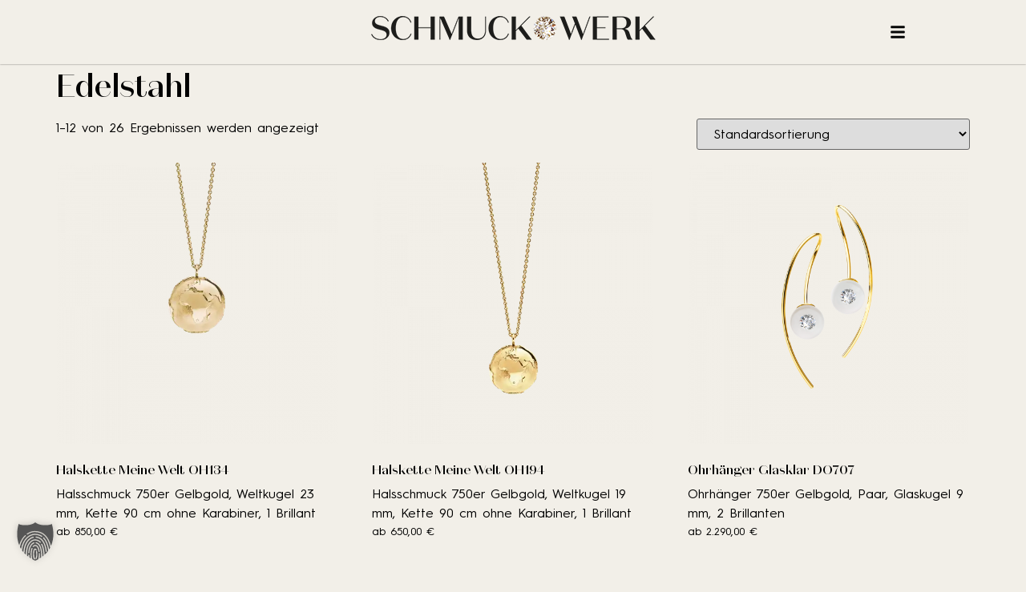

--- FILE ---
content_type: text/html; charset=UTF-8
request_url: https://www.schmuckwerk.de/material/edelstahl/
body_size: 29929
content:
<!doctype html>
<html lang="de-DE">
<head>
	<meta charset="UTF-8">
	<meta name="viewport" content="width=device-width, initial-scale=1">
	<link rel="profile" href="https://gmpg.org/xfn/11">
	<script data-cfasync="false" data-no-defer="1" data-no-minify="1" data-no-optimize="1">var ewww_webp_supported=!1;function check_webp_feature(A,e){var w;e=void 0!==e?e:function(){},ewww_webp_supported?e(ewww_webp_supported):((w=new Image).onload=function(){ewww_webp_supported=0<w.width&&0<w.height,e&&e(ewww_webp_supported)},w.onerror=function(){e&&e(!1)},w.src="data:image/webp;base64,"+{alpha:"UklGRkoAAABXRUJQVlA4WAoAAAAQAAAAAAAAAAAAQUxQSAwAAAARBxAR/Q9ERP8DAABWUDggGAAAABQBAJ0BKgEAAQAAAP4AAA3AAP7mtQAAAA=="}[A])}check_webp_feature("alpha");</script><script data-cfasync="false" data-no-defer="1" data-no-minify="1" data-no-optimize="1">var Arrive=function(c,w){"use strict";if(c.MutationObserver&&"undefined"!=typeof HTMLElement){var r,a=0,u=(r=HTMLElement.prototype.matches||HTMLElement.prototype.webkitMatchesSelector||HTMLElement.prototype.mozMatchesSelector||HTMLElement.prototype.msMatchesSelector,{matchesSelector:function(e,t){return e instanceof HTMLElement&&r.call(e,t)},addMethod:function(e,t,r){var a=e[t];e[t]=function(){return r.length==arguments.length?r.apply(this,arguments):"function"==typeof a?a.apply(this,arguments):void 0}},callCallbacks:function(e,t){t&&t.options.onceOnly&&1==t.firedElems.length&&(e=[e[0]]);for(var r,a=0;r=e[a];a++)r&&r.callback&&r.callback.call(r.elem,r.elem);t&&t.options.onceOnly&&1==t.firedElems.length&&t.me.unbindEventWithSelectorAndCallback.call(t.target,t.selector,t.callback)},checkChildNodesRecursively:function(e,t,r,a){for(var i,n=0;i=e[n];n++)r(i,t,a)&&a.push({callback:t.callback,elem:i}),0<i.childNodes.length&&u.checkChildNodesRecursively(i.childNodes,t,r,a)},mergeArrays:function(e,t){var r,a={};for(r in e)e.hasOwnProperty(r)&&(a[r]=e[r]);for(r in t)t.hasOwnProperty(r)&&(a[r]=t[r]);return a},toElementsArray:function(e){return e=void 0!==e&&("number"!=typeof e.length||e===c)?[e]:e}}),e=(l.prototype.addEvent=function(e,t,r,a){a={target:e,selector:t,options:r,callback:a,firedElems:[]};return this._beforeAdding&&this._beforeAdding(a),this._eventsBucket.push(a),a},l.prototype.removeEvent=function(e){for(var t,r=this._eventsBucket.length-1;t=this._eventsBucket[r];r--)e(t)&&(this._beforeRemoving&&this._beforeRemoving(t),(t=this._eventsBucket.splice(r,1))&&t.length&&(t[0].callback=null))},l.prototype.beforeAdding=function(e){this._beforeAdding=e},l.prototype.beforeRemoving=function(e){this._beforeRemoving=e},l),t=function(i,n){var o=new e,l=this,s={fireOnAttributesModification:!1};return o.beforeAdding(function(t){var e=t.target;e!==c.document&&e!==c||(e=document.getElementsByTagName("html")[0]);var r=new MutationObserver(function(e){n.call(this,e,t)}),a=i(t.options);r.observe(e,a),t.observer=r,t.me=l}),o.beforeRemoving(function(e){e.observer.disconnect()}),this.bindEvent=function(e,t,r){t=u.mergeArrays(s,t);for(var a=u.toElementsArray(this),i=0;i<a.length;i++)o.addEvent(a[i],e,t,r)},this.unbindEvent=function(){var r=u.toElementsArray(this);o.removeEvent(function(e){for(var t=0;t<r.length;t++)if(this===w||e.target===r[t])return!0;return!1})},this.unbindEventWithSelectorOrCallback=function(r){var a=u.toElementsArray(this),i=r,e="function"==typeof r?function(e){for(var t=0;t<a.length;t++)if((this===w||e.target===a[t])&&e.callback===i)return!0;return!1}:function(e){for(var t=0;t<a.length;t++)if((this===w||e.target===a[t])&&e.selector===r)return!0;return!1};o.removeEvent(e)},this.unbindEventWithSelectorAndCallback=function(r,a){var i=u.toElementsArray(this);o.removeEvent(function(e){for(var t=0;t<i.length;t++)if((this===w||e.target===i[t])&&e.selector===r&&e.callback===a)return!0;return!1})},this},i=new function(){var s={fireOnAttributesModification:!1,onceOnly:!1,existing:!1};function n(e,t,r){return!(!u.matchesSelector(e,t.selector)||(e._id===w&&(e._id=a++),-1!=t.firedElems.indexOf(e._id)))&&(t.firedElems.push(e._id),!0)}var c=(i=new t(function(e){var t={attributes:!1,childList:!0,subtree:!0};return e.fireOnAttributesModification&&(t.attributes=!0),t},function(e,i){e.forEach(function(e){var t=e.addedNodes,r=e.target,a=[];null!==t&&0<t.length?u.checkChildNodesRecursively(t,i,n,a):"attributes"===e.type&&n(r,i)&&a.push({callback:i.callback,elem:r}),u.callCallbacks(a,i)})})).bindEvent;return i.bindEvent=function(e,t,r){t=void 0===r?(r=t,s):u.mergeArrays(s,t);var a=u.toElementsArray(this);if(t.existing){for(var i=[],n=0;n<a.length;n++)for(var o=a[n].querySelectorAll(e),l=0;l<o.length;l++)i.push({callback:r,elem:o[l]});if(t.onceOnly&&i.length)return r.call(i[0].elem,i[0].elem);setTimeout(u.callCallbacks,1,i)}c.call(this,e,t,r)},i},o=new function(){var a={};function i(e,t){return u.matchesSelector(e,t.selector)}var n=(o=new t(function(){return{childList:!0,subtree:!0}},function(e,r){e.forEach(function(e){var t=e.removedNodes,e=[];null!==t&&0<t.length&&u.checkChildNodesRecursively(t,r,i,e),u.callCallbacks(e,r)})})).bindEvent;return o.bindEvent=function(e,t,r){t=void 0===r?(r=t,a):u.mergeArrays(a,t),n.call(this,e,t,r)},o};d(HTMLElement.prototype),d(NodeList.prototype),d(HTMLCollection.prototype),d(HTMLDocument.prototype),d(Window.prototype);var n={};return s(i,n,"unbindAllArrive"),s(o,n,"unbindAllLeave"),n}function l(){this._eventsBucket=[],this._beforeAdding=null,this._beforeRemoving=null}function s(e,t,r){u.addMethod(t,r,e.unbindEvent),u.addMethod(t,r,e.unbindEventWithSelectorOrCallback),u.addMethod(t,r,e.unbindEventWithSelectorAndCallback)}function d(e){e.arrive=i.bindEvent,s(i,e,"unbindArrive"),e.leave=o.bindEvent,s(o,e,"unbindLeave")}}(window,void 0),ewww_webp_supported=!1;function check_webp_feature(e,t){var r;ewww_webp_supported?t(ewww_webp_supported):((r=new Image).onload=function(){ewww_webp_supported=0<r.width&&0<r.height,t(ewww_webp_supported)},r.onerror=function(){t(!1)},r.src="data:image/webp;base64,"+{alpha:"UklGRkoAAABXRUJQVlA4WAoAAAAQAAAAAAAAAAAAQUxQSAwAAAARBxAR/Q9ERP8DAABWUDggGAAAABQBAJ0BKgEAAQAAAP4AAA3AAP7mtQAAAA==",animation:"UklGRlIAAABXRUJQVlA4WAoAAAASAAAAAAAAAAAAQU5JTQYAAAD/////AABBTk1GJgAAAAAAAAAAAAAAAAAAAGQAAABWUDhMDQAAAC8AAAAQBxAREYiI/gcA"}[e])}function ewwwLoadImages(e){if(e){for(var t=document.querySelectorAll(".batch-image img, .image-wrapper a, .ngg-pro-masonry-item a, .ngg-galleria-offscreen-seo-wrapper a"),r=0,a=t.length;r<a;r++)ewwwAttr(t[r],"data-src",t[r].getAttribute("data-webp")),ewwwAttr(t[r],"data-thumbnail",t[r].getAttribute("data-webp-thumbnail"));for(var i=document.querySelectorAll("div.woocommerce-product-gallery__image"),r=0,a=i.length;r<a;r++)ewwwAttr(i[r],"data-thumb",i[r].getAttribute("data-webp-thumb"))}for(var n=document.querySelectorAll("video"),r=0,a=n.length;r<a;r++)ewwwAttr(n[r],"poster",e?n[r].getAttribute("data-poster-webp"):n[r].getAttribute("data-poster-image"));for(var o,l=document.querySelectorAll("img.ewww_webp_lazy_load"),r=0,a=l.length;r<a;r++)e&&(ewwwAttr(l[r],"data-lazy-srcset",l[r].getAttribute("data-lazy-srcset-webp")),ewwwAttr(l[r],"data-srcset",l[r].getAttribute("data-srcset-webp")),ewwwAttr(l[r],"data-lazy-src",l[r].getAttribute("data-lazy-src-webp")),ewwwAttr(l[r],"data-src",l[r].getAttribute("data-src-webp")),ewwwAttr(l[r],"data-orig-file",l[r].getAttribute("data-webp-orig-file")),ewwwAttr(l[r],"data-medium-file",l[r].getAttribute("data-webp-medium-file")),ewwwAttr(l[r],"data-large-file",l[r].getAttribute("data-webp-large-file")),null!=(o=l[r].getAttribute("srcset"))&&!1!==o&&o.includes("R0lGOD")&&ewwwAttr(l[r],"src",l[r].getAttribute("data-lazy-src-webp"))),l[r].className=l[r].className.replace(/\bewww_webp_lazy_load\b/,"");for(var s=document.querySelectorAll(".ewww_webp"),r=0,a=s.length;r<a;r++)e?(ewwwAttr(s[r],"srcset",s[r].getAttribute("data-srcset-webp")),ewwwAttr(s[r],"src",s[r].getAttribute("data-src-webp")),ewwwAttr(s[r],"data-orig-file",s[r].getAttribute("data-webp-orig-file")),ewwwAttr(s[r],"data-medium-file",s[r].getAttribute("data-webp-medium-file")),ewwwAttr(s[r],"data-large-file",s[r].getAttribute("data-webp-large-file")),ewwwAttr(s[r],"data-large_image",s[r].getAttribute("data-webp-large_image")),ewwwAttr(s[r],"data-src",s[r].getAttribute("data-webp-src"))):(ewwwAttr(s[r],"srcset",s[r].getAttribute("data-srcset-img")),ewwwAttr(s[r],"src",s[r].getAttribute("data-src-img"))),s[r].className=s[r].className.replace(/\bewww_webp\b/,"ewww_webp_loaded");window.jQuery&&jQuery.fn.isotope&&jQuery.fn.imagesLoaded&&(jQuery(".fusion-posts-container-infinite").imagesLoaded(function(){jQuery(".fusion-posts-container-infinite").hasClass("isotope")&&jQuery(".fusion-posts-container-infinite").isotope()}),jQuery(".fusion-portfolio:not(.fusion-recent-works) .fusion-portfolio-wrapper").imagesLoaded(function(){jQuery(".fusion-portfolio:not(.fusion-recent-works) .fusion-portfolio-wrapper").isotope()}))}function ewwwWebPInit(e){ewwwLoadImages(e),ewwwNggLoadGalleries(e),document.arrive(".ewww_webp",function(){ewwwLoadImages(e)}),document.arrive(".ewww_webp_lazy_load",function(){ewwwLoadImages(e)}),document.arrive("videos",function(){ewwwLoadImages(e)}),"loading"==document.readyState?document.addEventListener("DOMContentLoaded",ewwwJSONParserInit):("undefined"!=typeof galleries&&ewwwNggParseGalleries(e),ewwwWooParseVariations(e))}function ewwwAttr(e,t,r){null!=r&&!1!==r&&e.setAttribute(t,r)}function ewwwJSONParserInit(){"undefined"!=typeof galleries&&check_webp_feature("alpha",ewwwNggParseGalleries),check_webp_feature("alpha",ewwwWooParseVariations)}function ewwwWooParseVariations(e){if(e)for(var t=document.querySelectorAll("form.variations_form"),r=0,a=t.length;r<a;r++){var i=t[r].getAttribute("data-product_variations"),n=!1;try{for(var o in i=JSON.parse(i))void 0!==i[o]&&void 0!==i[o].image&&(void 0!==i[o].image.src_webp&&(i[o].image.src=i[o].image.src_webp,n=!0),void 0!==i[o].image.srcset_webp&&(i[o].image.srcset=i[o].image.srcset_webp,n=!0),void 0!==i[o].image.full_src_webp&&(i[o].image.full_src=i[o].image.full_src_webp,n=!0),void 0!==i[o].image.gallery_thumbnail_src_webp&&(i[o].image.gallery_thumbnail_src=i[o].image.gallery_thumbnail_src_webp,n=!0),void 0!==i[o].image.thumb_src_webp&&(i[o].image.thumb_src=i[o].image.thumb_src_webp,n=!0));n&&ewwwAttr(t[r],"data-product_variations",JSON.stringify(i))}catch(e){}}}function ewwwNggParseGalleries(e){if(e)for(var t in galleries){var r=galleries[t];galleries[t].images_list=ewwwNggParseImageList(r.images_list)}}function ewwwNggLoadGalleries(e){e&&document.addEventListener("ngg.galleria.themeadded",function(e,t){window.ngg_galleria._create_backup=window.ngg_galleria.create,window.ngg_galleria.create=function(e,t){var r=$(e).data("id");return galleries["gallery_"+r].images_list=ewwwNggParseImageList(galleries["gallery_"+r].images_list),window.ngg_galleria._create_backup(e,t)}})}function ewwwNggParseImageList(e){for(var t in e){var r=e[t];if(void 0!==r["image-webp"]&&(e[t].image=r["image-webp"],delete e[t]["image-webp"]),void 0!==r["thumb-webp"]&&(e[t].thumb=r["thumb-webp"],delete e[t]["thumb-webp"]),void 0!==r.full_image_webp&&(e[t].full_image=r.full_image_webp,delete e[t].full_image_webp),void 0!==r.srcsets)for(var a in r.srcsets)nggSrcset=r.srcsets[a],void 0!==r.srcsets[a+"-webp"]&&(e[t].srcsets[a]=r.srcsets[a+"-webp"],delete e[t].srcsets[a+"-webp"]);if(void 0!==r.full_srcsets)for(var i in r.full_srcsets)nggFSrcset=r.full_srcsets[i],void 0!==r.full_srcsets[i+"-webp"]&&(e[t].full_srcsets[i]=r.full_srcsets[i+"-webp"],delete e[t].full_srcsets[i+"-webp"])}return e}check_webp_feature("alpha",ewwwWebPInit);</script><meta name='robots' content='index, follow, max-image-preview:large, max-snippet:-1, max-video-preview:-1' />

	<!-- This site is optimized with the Yoast SEO plugin v26.5 - https://yoast.com/wordpress/plugins/seo/ -->
	<title>Edelstahl-Archiv - Schmuckwerk</title>
	<link rel="canonical" href="https://www.schmuckwerk.de/material/edelstahl/" />
	<link rel="next" href="https://www.schmuckwerk.de/material/edelstahl/page/2/" />
	<meta property="og:locale" content="de_DE" />
	<meta property="og:type" content="article" />
	<meta property="og:title" content="Edelstahl-Archiv - Schmuckwerk" />
	<meta property="og:url" content="https://www.schmuckwerk.de/material/edelstahl/" />
	<meta property="og:site_name" content="Schmuckwerk" />
	<meta name="twitter:card" content="summary_large_image" />
	<!-- / Yoast SEO plugin. -->


<link rel='dns-prefetch' href='//www.schmuckwerk.de' />
<link rel="alternate" type="application/rss+xml" title="Schmuckwerk &raquo; Feed" href="https://www.schmuckwerk.de/feed/" />
<link rel="alternate" type="application/rss+xml" title="Schmuckwerk &raquo; Kommentar-Feed" href="https://www.schmuckwerk.de/comments/feed/" />
<link rel="alternate" type="application/rss+xml" title="Schmuckwerk &raquo; Material-Feed für Edelstahl" href="https://www.schmuckwerk.de/material/edelstahl/feed/" />
<style id='wp-img-auto-sizes-contain-inline-css'>
img:is([sizes=auto i],[sizes^="auto," i]){contain-intrinsic-size:3000px 1500px}
/*# sourceURL=wp-img-auto-sizes-contain-inline-css */
</style>
<link rel='stylesheet' id='sdm-styles-css' href='https://www.schmuckwerk.de/wp-content/plugins/simple-download-monitor/css/sdm_wp_styles.css?ver=6.9' media='all' />
<link rel='stylesheet' id='wp-block-library-css' href='https://www.schmuckwerk.de/wp-includes/css/dist/block-library/style.min.css?ver=6.9' media='all' />
<link rel='stylesheet' id='wc-blocks-style-css' href='https://www.schmuckwerk.de/wp-content/plugins/woocommerce/assets/client/blocks/wc-blocks.css?ver=wc-10.3.7' media='all' />
<style id='global-styles-inline-css'>
:root{--wp--preset--aspect-ratio--square: 1;--wp--preset--aspect-ratio--4-3: 4/3;--wp--preset--aspect-ratio--3-4: 3/4;--wp--preset--aspect-ratio--3-2: 3/2;--wp--preset--aspect-ratio--2-3: 2/3;--wp--preset--aspect-ratio--16-9: 16/9;--wp--preset--aspect-ratio--9-16: 9/16;--wp--preset--color--black: #000000;--wp--preset--color--cyan-bluish-gray: #abb8c3;--wp--preset--color--white: #ffffff;--wp--preset--color--pale-pink: #f78da7;--wp--preset--color--vivid-red: #cf2e2e;--wp--preset--color--luminous-vivid-orange: #ff6900;--wp--preset--color--luminous-vivid-amber: #fcb900;--wp--preset--color--light-green-cyan: #7bdcb5;--wp--preset--color--vivid-green-cyan: #00d084;--wp--preset--color--pale-cyan-blue: #8ed1fc;--wp--preset--color--vivid-cyan-blue: #0693e3;--wp--preset--color--vivid-purple: #9b51e0;--wp--preset--gradient--vivid-cyan-blue-to-vivid-purple: linear-gradient(135deg,rgb(6,147,227) 0%,rgb(155,81,224) 100%);--wp--preset--gradient--light-green-cyan-to-vivid-green-cyan: linear-gradient(135deg,rgb(122,220,180) 0%,rgb(0,208,130) 100%);--wp--preset--gradient--luminous-vivid-amber-to-luminous-vivid-orange: linear-gradient(135deg,rgb(252,185,0) 0%,rgb(255,105,0) 100%);--wp--preset--gradient--luminous-vivid-orange-to-vivid-red: linear-gradient(135deg,rgb(255,105,0) 0%,rgb(207,46,46) 100%);--wp--preset--gradient--very-light-gray-to-cyan-bluish-gray: linear-gradient(135deg,rgb(238,238,238) 0%,rgb(169,184,195) 100%);--wp--preset--gradient--cool-to-warm-spectrum: linear-gradient(135deg,rgb(74,234,220) 0%,rgb(151,120,209) 20%,rgb(207,42,186) 40%,rgb(238,44,130) 60%,rgb(251,105,98) 80%,rgb(254,248,76) 100%);--wp--preset--gradient--blush-light-purple: linear-gradient(135deg,rgb(255,206,236) 0%,rgb(152,150,240) 100%);--wp--preset--gradient--blush-bordeaux: linear-gradient(135deg,rgb(254,205,165) 0%,rgb(254,45,45) 50%,rgb(107,0,62) 100%);--wp--preset--gradient--luminous-dusk: linear-gradient(135deg,rgb(255,203,112) 0%,rgb(199,81,192) 50%,rgb(65,88,208) 100%);--wp--preset--gradient--pale-ocean: linear-gradient(135deg,rgb(255,245,203) 0%,rgb(182,227,212) 50%,rgb(51,167,181) 100%);--wp--preset--gradient--electric-grass: linear-gradient(135deg,rgb(202,248,128) 0%,rgb(113,206,126) 100%);--wp--preset--gradient--midnight: linear-gradient(135deg,rgb(2,3,129) 0%,rgb(40,116,252) 100%);--wp--preset--font-size--small: 13px;--wp--preset--font-size--medium: 20px;--wp--preset--font-size--large: 36px;--wp--preset--font-size--x-large: 42px;--wp--preset--spacing--20: 0.44rem;--wp--preset--spacing--30: 0.67rem;--wp--preset--spacing--40: 1rem;--wp--preset--spacing--50: 1.5rem;--wp--preset--spacing--60: 2.25rem;--wp--preset--spacing--70: 3.38rem;--wp--preset--spacing--80: 5.06rem;--wp--preset--shadow--natural: 6px 6px 9px rgba(0, 0, 0, 0.2);--wp--preset--shadow--deep: 12px 12px 50px rgba(0, 0, 0, 0.4);--wp--preset--shadow--sharp: 6px 6px 0px rgba(0, 0, 0, 0.2);--wp--preset--shadow--outlined: 6px 6px 0px -3px rgb(255, 255, 255), 6px 6px rgb(0, 0, 0);--wp--preset--shadow--crisp: 6px 6px 0px rgb(0, 0, 0);}:root { --wp--style--global--content-size: 800px;--wp--style--global--wide-size: 1200px; }:where(body) { margin: 0; }.wp-site-blocks > .alignleft { float: left; margin-right: 2em; }.wp-site-blocks > .alignright { float: right; margin-left: 2em; }.wp-site-blocks > .aligncenter { justify-content: center; margin-left: auto; margin-right: auto; }:where(.wp-site-blocks) > * { margin-block-start: 24px; margin-block-end: 0; }:where(.wp-site-blocks) > :first-child { margin-block-start: 0; }:where(.wp-site-blocks) > :last-child { margin-block-end: 0; }:root { --wp--style--block-gap: 24px; }:root :where(.is-layout-flow) > :first-child{margin-block-start: 0;}:root :where(.is-layout-flow) > :last-child{margin-block-end: 0;}:root :where(.is-layout-flow) > *{margin-block-start: 24px;margin-block-end: 0;}:root :where(.is-layout-constrained) > :first-child{margin-block-start: 0;}:root :where(.is-layout-constrained) > :last-child{margin-block-end: 0;}:root :where(.is-layout-constrained) > *{margin-block-start: 24px;margin-block-end: 0;}:root :where(.is-layout-flex){gap: 24px;}:root :where(.is-layout-grid){gap: 24px;}.is-layout-flow > .alignleft{float: left;margin-inline-start: 0;margin-inline-end: 2em;}.is-layout-flow > .alignright{float: right;margin-inline-start: 2em;margin-inline-end: 0;}.is-layout-flow > .aligncenter{margin-left: auto !important;margin-right: auto !important;}.is-layout-constrained > .alignleft{float: left;margin-inline-start: 0;margin-inline-end: 2em;}.is-layout-constrained > .alignright{float: right;margin-inline-start: 2em;margin-inline-end: 0;}.is-layout-constrained > .aligncenter{margin-left: auto !important;margin-right: auto !important;}.is-layout-constrained > :where(:not(.alignleft):not(.alignright):not(.alignfull)){max-width: var(--wp--style--global--content-size);margin-left: auto !important;margin-right: auto !important;}.is-layout-constrained > .alignwide{max-width: var(--wp--style--global--wide-size);}body .is-layout-flex{display: flex;}.is-layout-flex{flex-wrap: wrap;align-items: center;}.is-layout-flex > :is(*, div){margin: 0;}body .is-layout-grid{display: grid;}.is-layout-grid > :is(*, div){margin: 0;}body{padding-top: 0px;padding-right: 0px;padding-bottom: 0px;padding-left: 0px;}a:where(:not(.wp-element-button)){text-decoration: underline;}:root :where(.wp-element-button, .wp-block-button__link){background-color: #32373c;border-width: 0;color: #fff;font-family: inherit;font-size: inherit;font-style: inherit;font-weight: inherit;letter-spacing: inherit;line-height: inherit;padding-top: calc(0.667em + 2px);padding-right: calc(1.333em + 2px);padding-bottom: calc(0.667em + 2px);padding-left: calc(1.333em + 2px);text-decoration: none;text-transform: inherit;}.has-black-color{color: var(--wp--preset--color--black) !important;}.has-cyan-bluish-gray-color{color: var(--wp--preset--color--cyan-bluish-gray) !important;}.has-white-color{color: var(--wp--preset--color--white) !important;}.has-pale-pink-color{color: var(--wp--preset--color--pale-pink) !important;}.has-vivid-red-color{color: var(--wp--preset--color--vivid-red) !important;}.has-luminous-vivid-orange-color{color: var(--wp--preset--color--luminous-vivid-orange) !important;}.has-luminous-vivid-amber-color{color: var(--wp--preset--color--luminous-vivid-amber) !important;}.has-light-green-cyan-color{color: var(--wp--preset--color--light-green-cyan) !important;}.has-vivid-green-cyan-color{color: var(--wp--preset--color--vivid-green-cyan) !important;}.has-pale-cyan-blue-color{color: var(--wp--preset--color--pale-cyan-blue) !important;}.has-vivid-cyan-blue-color{color: var(--wp--preset--color--vivid-cyan-blue) !important;}.has-vivid-purple-color{color: var(--wp--preset--color--vivid-purple) !important;}.has-black-background-color{background-color: var(--wp--preset--color--black) !important;}.has-cyan-bluish-gray-background-color{background-color: var(--wp--preset--color--cyan-bluish-gray) !important;}.has-white-background-color{background-color: var(--wp--preset--color--white) !important;}.has-pale-pink-background-color{background-color: var(--wp--preset--color--pale-pink) !important;}.has-vivid-red-background-color{background-color: var(--wp--preset--color--vivid-red) !important;}.has-luminous-vivid-orange-background-color{background-color: var(--wp--preset--color--luminous-vivid-orange) !important;}.has-luminous-vivid-amber-background-color{background-color: var(--wp--preset--color--luminous-vivid-amber) !important;}.has-light-green-cyan-background-color{background-color: var(--wp--preset--color--light-green-cyan) !important;}.has-vivid-green-cyan-background-color{background-color: var(--wp--preset--color--vivid-green-cyan) !important;}.has-pale-cyan-blue-background-color{background-color: var(--wp--preset--color--pale-cyan-blue) !important;}.has-vivid-cyan-blue-background-color{background-color: var(--wp--preset--color--vivid-cyan-blue) !important;}.has-vivid-purple-background-color{background-color: var(--wp--preset--color--vivid-purple) !important;}.has-black-border-color{border-color: var(--wp--preset--color--black) !important;}.has-cyan-bluish-gray-border-color{border-color: var(--wp--preset--color--cyan-bluish-gray) !important;}.has-white-border-color{border-color: var(--wp--preset--color--white) !important;}.has-pale-pink-border-color{border-color: var(--wp--preset--color--pale-pink) !important;}.has-vivid-red-border-color{border-color: var(--wp--preset--color--vivid-red) !important;}.has-luminous-vivid-orange-border-color{border-color: var(--wp--preset--color--luminous-vivid-orange) !important;}.has-luminous-vivid-amber-border-color{border-color: var(--wp--preset--color--luminous-vivid-amber) !important;}.has-light-green-cyan-border-color{border-color: var(--wp--preset--color--light-green-cyan) !important;}.has-vivid-green-cyan-border-color{border-color: var(--wp--preset--color--vivid-green-cyan) !important;}.has-pale-cyan-blue-border-color{border-color: var(--wp--preset--color--pale-cyan-blue) !important;}.has-vivid-cyan-blue-border-color{border-color: var(--wp--preset--color--vivid-cyan-blue) !important;}.has-vivid-purple-border-color{border-color: var(--wp--preset--color--vivid-purple) !important;}.has-vivid-cyan-blue-to-vivid-purple-gradient-background{background: var(--wp--preset--gradient--vivid-cyan-blue-to-vivid-purple) !important;}.has-light-green-cyan-to-vivid-green-cyan-gradient-background{background: var(--wp--preset--gradient--light-green-cyan-to-vivid-green-cyan) !important;}.has-luminous-vivid-amber-to-luminous-vivid-orange-gradient-background{background: var(--wp--preset--gradient--luminous-vivid-amber-to-luminous-vivid-orange) !important;}.has-luminous-vivid-orange-to-vivid-red-gradient-background{background: var(--wp--preset--gradient--luminous-vivid-orange-to-vivid-red) !important;}.has-very-light-gray-to-cyan-bluish-gray-gradient-background{background: var(--wp--preset--gradient--very-light-gray-to-cyan-bluish-gray) !important;}.has-cool-to-warm-spectrum-gradient-background{background: var(--wp--preset--gradient--cool-to-warm-spectrum) !important;}.has-blush-light-purple-gradient-background{background: var(--wp--preset--gradient--blush-light-purple) !important;}.has-blush-bordeaux-gradient-background{background: var(--wp--preset--gradient--blush-bordeaux) !important;}.has-luminous-dusk-gradient-background{background: var(--wp--preset--gradient--luminous-dusk) !important;}.has-pale-ocean-gradient-background{background: var(--wp--preset--gradient--pale-ocean) !important;}.has-electric-grass-gradient-background{background: var(--wp--preset--gradient--electric-grass) !important;}.has-midnight-gradient-background{background: var(--wp--preset--gradient--midnight) !important;}.has-small-font-size{font-size: var(--wp--preset--font-size--small) !important;}.has-medium-font-size{font-size: var(--wp--preset--font-size--medium) !important;}.has-large-font-size{font-size: var(--wp--preset--font-size--large) !important;}.has-x-large-font-size{font-size: var(--wp--preset--font-size--x-large) !important;}
/*# sourceURL=global-styles-inline-css */
</style>

<link rel='stylesheet' id='contact-form-7-css' href='https://www.schmuckwerk.de/wp-content/plugins/contact-form-7/includes/css/styles.css?ver=6.1.4' media='all' />
<link rel='stylesheet' id='custom-slider-style-css' href='https://www.schmuckwerk.de/wp-content/plugins/unt-post-slider/css/unt-post-slider.css?ver=6.9' media='all' />
<link rel='stylesheet' id='swiper-css-css' href='https://www.schmuckwerk.de/wp-content/plugins/unt-post-slider/swiper/swiper-bundle.min.css?ver=6.9' media='all' />
<link rel='stylesheet' id='uva-woo-filter-css' href='https://www.schmuckwerk.de/wp-content/plugins/untitled-verlag-woo-filter/assets/public/css/uva-woo-filter.css?ver=1.0.0' media='all' />
<link rel='stylesheet' id='woocommerce-layout-css' href='https://www.schmuckwerk.de/wp-content/plugins/woocommerce/assets/css/woocommerce-layout.css?ver=10.3.7' media='all' />
<link rel='stylesheet' id='woocommerce-smallscreen-css' href='https://www.schmuckwerk.de/wp-content/plugins/woocommerce/assets/css/woocommerce-smallscreen.css?ver=10.3.7' media='only screen and (max-width: 768px)' />
<link rel='stylesheet' id='woocommerce-general-css' href='https://www.schmuckwerk.de/wp-content/plugins/woocommerce/assets/css/woocommerce.css?ver=10.3.7' media='all' />
<style id='woocommerce-inline-inline-css'>
.woocommerce form .form-row .required { visibility: visible; }
/*# sourceURL=woocommerce-inline-inline-css */
</style>
<link rel='stylesheet' id='wpsl-styles-css' href='https://www.schmuckwerk.de/wp-content/plugins/wp-store-locator/css/styles.min.css?ver=2.2.261' media='all' />
<link rel='stylesheet' id='brands-styles-css' href='https://www.schmuckwerk.de/wp-content/plugins/woocommerce/assets/css/brands.css?ver=10.3.7' media='all' />
<link rel='stylesheet' id='dgwt-wcas-style-css' href='https://www.schmuckwerk.de/wp-content/plugins/ajax-search-for-woocommerce/assets/css/style.min.css?ver=1.32.0' media='all' />
<link rel='stylesheet' id='hello-elementor-css' href='https://www.schmuckwerk.de/wp-content/themes/hello-elementor/assets/css/reset.css?ver=3.4.5' media='all' />
<link rel='stylesheet' id='hello-elementor-theme-style-css' href='https://www.schmuckwerk.de/wp-content/themes/hello-elementor/assets/css/theme.css?ver=3.4.5' media='all' />
<link rel='stylesheet' id='hello-elementor-header-footer-css' href='https://www.schmuckwerk.de/wp-content/themes/hello-elementor/assets/css/header-footer.css?ver=3.4.5' media='all' />
<link rel='stylesheet' id='elementor-frontend-css' href='https://www.schmuckwerk.de/wp-content/plugins/elementor/assets/css/frontend.min.css?ver=3.33.2' media='all' />
<link rel='stylesheet' id='elementor-post-6-css' href='https://www.schmuckwerk.de/wp-content/uploads/elementor/css/post-6.css?ver=1769674430' media='all' />
<link rel='stylesheet' id='widget-image-css' href='https://www.schmuckwerk.de/wp-content/plugins/elementor/assets/css/widget-image.min.css?ver=3.33.2' media='all' />
<link rel='stylesheet' id='widget-social-icons-css' href='https://www.schmuckwerk.de/wp-content/plugins/elementor/assets/css/widget-social-icons.min.css?ver=3.33.2' media='all' />
<link rel='stylesheet' id='e-apple-webkit-css' href='https://www.schmuckwerk.de/wp-content/plugins/elementor/assets/css/conditionals/apple-webkit.min.css?ver=3.33.2' media='all' />
<link rel='stylesheet' id='widget-nav-menu-css' href='https://www.schmuckwerk.de/wp-content/plugins/elementor-pro/assets/css/widget-nav-menu.min.css?ver=3.33.2' media='all' />
<link rel='stylesheet' id='widget-form-css' href='https://www.schmuckwerk.de/wp-content/plugins/elementor-pro/assets/css/widget-form.min.css?ver=3.33.2' media='all' />
<link rel='stylesheet' id='e-popup-css' href='https://www.schmuckwerk.de/wp-content/plugins/elementor-pro/assets/css/conditionals/popup.min.css?ver=3.33.2' media='all' />
<link rel='stylesheet' id='widget-heading-css' href='https://www.schmuckwerk.de/wp-content/plugins/elementor/assets/css/widget-heading.min.css?ver=3.33.2' media='all' />
<link rel='stylesheet' id='widget-divider-css' href='https://www.schmuckwerk.de/wp-content/plugins/elementor/assets/css/widget-divider.min.css?ver=3.33.2' media='all' />
<link rel='stylesheet' id='widget-toggle-css' href='https://www.schmuckwerk.de/wp-content/plugins/elementor/assets/css/widget-toggle.min.css?ver=3.33.2' media='all' />
<link rel='stylesheet' id='e-animation-fadeInRight-css' href='https://www.schmuckwerk.de/wp-content/plugins/elementor/assets/lib/animations/styles/fadeInRight.min.css?ver=3.33.2' media='all' />
<link rel='stylesheet' id='elementor-post-28-css' href='https://www.schmuckwerk.de/wp-content/uploads/elementor/css/post-28.css?ver=1769674430' media='all' />
<link rel='stylesheet' id='elementor-post-87-css' href='https://www.schmuckwerk.de/wp-content/uploads/elementor/css/post-87.css?ver=1769674430' media='all' />
<link rel='stylesheet' id='elementor-post-22927-css' href='https://www.schmuckwerk.de/wp-content/uploads/elementor/css/post-22927.css?ver=1769674431' media='all' />
<link rel='stylesheet' id='elementor-post-22896-css' href='https://www.schmuckwerk.de/wp-content/uploads/elementor/css/post-22896.css?ver=1769674431' media='all' />
<link rel='stylesheet' id='elementor-post-33-css' href='https://www.schmuckwerk.de/wp-content/uploads/elementor/css/post-33.css?ver=1769674431' media='all' />
<link rel='stylesheet' id='borlabs-cookie-custom-css' href='https://www.schmuckwerk.de/wp-content/cache/borlabs-cookie/1/borlabs-cookie-1-de.css?ver=3.3.23-86' media='all' />
<link rel='stylesheet' id='cf7cf-style-css' href='https://www.schmuckwerk.de/wp-content/plugins/cf7-conditional-fields/style.css?ver=2.6.7' media='all' />
<link rel='stylesheet' id='chld_thm_cfg_child-css' href='https://www.schmuckwerk.de/wp-content/themes/schmuckwerk-2024/style.css?ver=6.9' media='all' />
<!--n2css--><!--n2js--><script src="https://www.schmuckwerk.de/wp-includes/js/jquery/jquery.min.js?ver=3.7.1" id="jquery-core-js"></script>
<script src="https://www.schmuckwerk.de/wp-includes/js/jquery/jquery-migrate.min.js?ver=3.4.1" id="jquery-migrate-js"></script>
<script id="sdm-scripts-js-extra">
var sdm_ajax_script = {"ajaxurl":"https://www.schmuckwerk.de/wp-admin/admin-ajax.php"};
//# sourceURL=sdm-scripts-js-extra
</script>
<script src="https://www.schmuckwerk.de/wp-content/plugins/simple-download-monitor/js/sdm_wp_scripts.js?ver=6.9" id="sdm-scripts-js"></script>
<script src="https://www.schmuckwerk.de/wp-content/plugins/woocommerce/assets/js/jquery-blockui/jquery.blockUI.min.js?ver=2.7.0-wc.10.3.7" id="wc-jquery-blockui-js" defer data-wp-strategy="defer"></script>
<script id="wc-add-to-cart-js-extra">
var wc_add_to_cart_params = {"ajax_url":"/wp-admin/admin-ajax.php","wc_ajax_url":"/?wc-ajax=%%endpoint%%","i18n_view_cart":"Warenkorb anzeigen","cart_url":"https://www.schmuckwerk.de/warenkorb/","is_cart":"","cart_redirect_after_add":"no"};
//# sourceURL=wc-add-to-cart-js-extra
</script>
<script src="https://www.schmuckwerk.de/wp-content/plugins/woocommerce/assets/js/frontend/add-to-cart.min.js?ver=10.3.7" id="wc-add-to-cart-js" defer data-wp-strategy="defer"></script>
<script src="https://www.schmuckwerk.de/wp-content/plugins/woocommerce/assets/js/js-cookie/js.cookie.min.js?ver=2.1.4-wc.10.3.7" id="wc-js-cookie-js" defer data-wp-strategy="defer"></script>
<script id="woocommerce-js-extra">
var woocommerce_params = {"ajax_url":"/wp-admin/admin-ajax.php","wc_ajax_url":"/?wc-ajax=%%endpoint%%","i18n_password_show":"Passwort anzeigen","i18n_password_hide":"Passwort ausblenden"};
//# sourceURL=woocommerce-js-extra
</script>
<script src="https://www.schmuckwerk.de/wp-content/plugins/woocommerce/assets/js/frontend/woocommerce.min.js?ver=10.3.7" id="woocommerce-js" defer data-wp-strategy="defer"></script>
<script data-no-optimize="1" data-no-minify="1" data-cfasync="false" src="https://www.schmuckwerk.de/wp-content/cache/borlabs-cookie/1/borlabs-cookie-config-de.json.js?ver=3.3.23-95" id="borlabs-cookie-config-js"></script>
<link rel="https://api.w.org/" href="https://www.schmuckwerk.de/wp-json/" /><link rel="EditURI" type="application/rsd+xml" title="RSD" href="https://www.schmuckwerk.de/xmlrpc.php?rsd" />
<meta name="generator" content="WordPress 6.9" />
<meta name="generator" content="WooCommerce 10.3.7" />
<noscript><style>.simply-gallery-amp{ display: block !important; }</style></noscript><noscript><style>.sgb-preloader{ display: none !important; }</style></noscript>		<style>
			.dgwt-wcas-ico-magnifier,.dgwt-wcas-ico-magnifier-handler{max-width:20px}.dgwt-wcas-search-wrapp{max-width:175px}		</style>
			<noscript><style>.woocommerce-product-gallery{ opacity: 1 !important; }</style></noscript>
	<meta name="generator" content="Elementor 3.33.2; features: e_font_icon_svg, additional_custom_breakpoints; settings: css_print_method-external, google_font-disabled, font_display-swap">
			<style>
				.e-con.e-parent:nth-of-type(n+4):not(.e-lazyloaded):not(.e-no-lazyload),
				.e-con.e-parent:nth-of-type(n+4):not(.e-lazyloaded):not(.e-no-lazyload) * {
					background-image: none !important;
				}
				@media screen and (max-height: 1024px) {
					.e-con.e-parent:nth-of-type(n+3):not(.e-lazyloaded):not(.e-no-lazyload),
					.e-con.e-parent:nth-of-type(n+3):not(.e-lazyloaded):not(.e-no-lazyload) * {
						background-image: none !important;
					}
				}
				@media screen and (max-height: 640px) {
					.e-con.e-parent:nth-of-type(n+2):not(.e-lazyloaded):not(.e-no-lazyload),
					.e-con.e-parent:nth-of-type(n+2):not(.e-lazyloaded):not(.e-no-lazyload) * {
						background-image: none !important;
					}
				}
			</style>
			<noscript><style>.lazyload[data-src]{display:none !important;}</style></noscript><style>.lazyload{background-image:none !important;}.lazyload:before{background-image:none !important;}</style><meta name="redi-version" content="1.2.7" /><link rel="icon" href="https://www.schmuckwerk.de/wp-content/uploads/2024/08/cropped-favicon-32x32.png" sizes="32x32" />
<link rel="icon" href="https://www.schmuckwerk.de/wp-content/uploads/2024/08/cropped-favicon-192x192.png" sizes="192x192" />
<link rel="apple-touch-icon" href="https://www.schmuckwerk.de/wp-content/uploads/2024/08/cropped-favicon-180x180.png" />
<meta name="msapplication-TileImage" content="https://www.schmuckwerk.de/wp-content/uploads/2024/08/cropped-favicon-270x270.png" />
</head>
<body class="archive tax-pa_material term-edelstahl term-39 wp-custom-logo wp-embed-responsive wp-theme-hello-elementor wp-child-theme-schmuckwerk-2024 theme-hello-elementor woocommerce woocommerce-page woocommerce-no-js hello-elementor-default elementor-default elementor-kit-6">


<a class="skip-link screen-reader-text" href="#content">Zum Inhalt springen</a>

		<header data-elementor-type="header" data-elementor-id="28" class="elementor elementor-28 elementor-location-header" data-elementor-post-type="elementor_library">
			<header class="elementor-element elementor-element-757f9665 e-con-full e-flex e-con e-parent" data-id="757f9665" data-element_type="container" data-settings="{&quot;background_background&quot;:&quot;classic&quot;,&quot;position&quot;:&quot;fixed&quot;}">
		<div class="elementor-element elementor-element-314b1b81 e-con-full e-flex e-con e-child" data-id="314b1b81" data-element_type="container">
				<div class="elementor-element elementor-element-9cc6d55 elementor-widget elementor-widget-theme-site-logo elementor-widget-image" data-id="9cc6d55" data-element_type="widget" data-widget_type="theme-site-logo.default">
				<div class="elementor-widget-container">
											<a href="https://www.schmuckwerk.de">
			<img width="355" height="30" src="[data-uri]" class="attachment-full size-full wp-image-15854 lazyload ewww_webp_lazy_load" alt=""   data-src="https://www.schmuckwerk.de/wp-content/uploads/2024/04/swLogo_2025.png" decoding="async" data-srcset="https://www.schmuckwerk.de/wp-content/uploads/2024/04/swLogo_2025.png 355w, https://www.schmuckwerk.de/wp-content/uploads/2024/04/swLogo_2025-300x25.png 300w, https://www.schmuckwerk.de/wp-content/uploads/2024/04/swLogo_2025-64x5.png 64w" data-sizes="auto" data-eio-rwidth="355" data-eio-rheight="30" data-src-webp="https://www.schmuckwerk.de/wp-content/uploads/2024/04/swLogo_2025.png.webp" data-srcset-webp="https://www.schmuckwerk.de/wp-content/uploads/2024/04/swLogo_2025.png.webp 355w, https://www.schmuckwerk.de/wp-content/uploads/2024/04/swLogo_2025-300x25.png.webp 300w, https://www.schmuckwerk.de/wp-content/uploads/2024/04/swLogo_2025-64x5.png.webp 64w" /><noscript><img width="355" height="30" src="https://www.schmuckwerk.de/wp-content/uploads/2024/04/swLogo_2025.png" class="attachment-full size-full wp-image-15854" alt="" srcset="https://www.schmuckwerk.de/wp-content/uploads/2024/04/swLogo_2025.png 355w, https://www.schmuckwerk.de/wp-content/uploads/2024/04/swLogo_2025-300x25.png 300w, https://www.schmuckwerk.de/wp-content/uploads/2024/04/swLogo_2025-64x5.png 64w" sizes="(max-width: 355px) 100vw, 355px" data-eio="l" /></noscript>				</a>
											</div>
				</div>
				</div>
				<div class="elementor-element elementor-element-aada580 elementor-absolute elementor-view-default elementor-widget elementor-widget-icon" data-id="aada580" data-element_type="widget" data-settings="{&quot;_position&quot;:&quot;absolute&quot;}" data-widget_type="icon.default">
				<div class="elementor-widget-container">
							<div class="elementor-icon-wrapper">
			<a class="elementor-icon" href="#elementor-action%3Aaction%3Dpopup%3Aopen%26settings%3DeyJpZCI6IjMzIiwidG9nZ2xlIjpmYWxzZX0%3D">
			<svg aria-hidden="true" class="e-font-icon-svg e-fas-bars" viewBox="0 0 448 512" xmlns="http://www.w3.org/2000/svg"><path d="M16 132h416c8.837 0 16-7.163 16-16V76c0-8.837-7.163-16-16-16H16C7.163 60 0 67.163 0 76v40c0 8.837 7.163 16 16 16zm0 160h416c8.837 0 16-7.163 16-16v-40c0-8.837-7.163-16-16-16H16c-8.837 0-16 7.163-16 16v40c0 8.837 7.163 16 16 16zm0 160h416c8.837 0 16-7.163 16-16v-40c0-8.837-7.163-16-16-16H16c-8.837 0-16 7.163-16 16v40c0 8.837 7.163 16 16 16z"></path></svg>			</a>
		</div>
						</div>
				</div>
				</header>
				</header>
		<form
    class="uva-wf-listing-with-filter uva-wf-show-filter uva-wf-show-price-filter uva-wf-show-pagination uva-wf-show-filter-url uva-wf-show-attribute-counter uva-wf-show-attributes-in-accordions uva-wf-show-filter-in-popup-on-mobile"
    id="uva-wf-listing-with-filter-6922"
    method="get"
    data-admin-ajax-endpoint="https://www.schmuckwerk.de/wp-admin/admin-ajax.php">

    <input type="hidden" name="uva-id" value="6922" class="uva-wf-id" />
    <input type="hidden" name="action" value="uva_wf_listing_with_filter" />

            <input type="hidden" name="uva-category-id" value="39" />
    
    
    <div class="uva-wf-toggle-popup-modal-filter">
        <span>Filter</span>
    </div>

    <div class="uva-wf-filter-wrapper">

        <div class="uva-wf-filter-close">
            <span>Close</span>
        </div>

        <div class="uva-wf-filter-inner">

            
            <div class="uva-wf-filter-facet uva-wf-sorting">
                <div class="uva-wf-head">
                    <p>Sorting</p>
                </div>
                <div class="uva-wf-body">
                    <div class="uva-wf-mask">
                        <select name="uva-order-by">
                            <option value="date">Sort by latest</option>
                            <option value="price">Sort by price: low to high</option>
                            <option value="price-desc">Sort by price: high to low</option>
                        </select>
                    </div>
                </div>
            </div>

            <div class="uva-wf-filter-facet uva-wf-search">
                <div class="uva-wf-head">
                    <p>Search</p>
                </div>
                <div class="uva-wf-body">
                    <div class="uva-wf-mask">
                        <input type="search" name="uva-search" value="" />
                    </div>
                </div>
            </div>

            <div class="uva-wf-filter-facet uva-wf-in-stock">
                <div class="uva-wf-head">
                    <p>Stock</p>
                </div>
                <div class="uva-wf-body">
                    <div class="uva-wf-mask">
                        <label class="uva-wf-checkbox">
                            <input type="checkbox" name="uva-in-stock" id="uva-in-stock"  />
                            <div class="uva-wf-label">
                                In Stock                            </div>
                        </label>
                    </div>
                </div>
            </div>

            <div class="uva-wf-filter-facet uva-wf-on-sale">
                <div class="uva-wf-head">
                    <p>Sale</p>
                </div>
                <div class="uva-wf-body">
                    <div class="uva-wf-mask">
                        <label class="uva-wf-checkbox">
                            <input type="checkbox" name="uva-on-sale" id="uva-on-sale"  />
                            <div class="uva-wf-label">
                                On Sale                            </div>
                        </label>
                    </div>
                </div>
            </div>

                                                                                                                                                                                    
            
            <div class="uva-wf-filter-facet uva-wf-reset-button">
                <input type="reset" value="Reset" />
            </div>

            
        </div>

    </div>

    
    <div class="uva-wf-listing-wrapper">

        
            <div class="uva-wf-no-result">

                No results found.
            </div>

        
    </div>

    <div class="uva-wf-pagination">

        
    </div>

    
</form>
<div id="primary" class="content-area"><main id="main" class="site-main" role="main"><nav class="woocommerce-breadcrumb" aria-label="Breadcrumb"><a href="https://www.schmuckwerk.de">Startseite</a>&nbsp;&#47;&nbsp;Produkt Material&nbsp;&#47;&nbsp;Edelstahl</nav><header class="woocommerce-products-header">
			<h1 class="woocommerce-products-header__title page-title">Edelstahl</h1>
	
	</header>
<div class="woocommerce-notices-wrapper"></div><p class="woocommerce-result-count" role="alert" aria-relevant="all" >
	1&ndash;12 von 26 Ergebnissen werden angezeigt</p>
<form class="woocommerce-ordering" method="get">
		<select
		name="orderby"
		class="orderby"
					aria-label="Shop-Reihenfolge"
			>
					<option value="menu_order"  selected='selected'>Standardsortierung</option>
					<option value="popularity" >Nach Beliebtheit sortiert</option>
					<option value="rating" >Nach Durchschnittsbewertung sortiert</option>
					<option value="date" >Nach Aktualität sortieren</option>
					<option value="price" >Nach Preis sortieren: aufsteigend</option>
					<option value="price-desc" >Nach Preis sortieren: absteigend</option>
			</select>
	<input type="hidden" name="paged" value="1" />
	</form>
<ul class="products columns-3">
<li class="product type-product post-13473 status-publish first instock product_cat-gender product_cat-halskette product_cat-halsschmuck product_cat-kollektion product_cat-meine-welt product_cat-schmuck has-post-thumbnail taxable shipping-taxable purchasable product-type-variable">
	<a href="https://www.schmuckwerk.de/produkt/halskette-meine-welt-oh134/" class="woocommerce-LoopProduct-link woocommerce-loop-product__link"><img fetchpriority="high" width="300" height="300" src="[data-uri]" class="attachment-woocommerce_thumbnail size-woocommerce_thumbnail lazyload ewww_webp_lazy_load" alt="Halskette Meine Welt OH134" decoding="async"   data-src="https://www.schmuckwerk.de/wp-content/uploads/2024/10/OH134-GG-300x300.png" data-srcset="https://www.schmuckwerk.de/wp-content/uploads/2024/10/OH134-GG-300x300.png 300w, https://www.schmuckwerk.de/wp-content/uploads/2024/10/OH134-GG-1000x1000.png 1000w, https://www.schmuckwerk.de/wp-content/uploads/2024/10/OH134-GG-768x768.png 768w, https://www.schmuckwerk.de/wp-content/uploads/2024/10/OH134-GG-1536x1536.png 1536w, https://www.schmuckwerk.de/wp-content/uploads/2024/10/OH134-GG-600x600.png 600w, https://www.schmuckwerk.de/wp-content/uploads/2024/10/OH134-GG-100x100.png 100w, https://www.schmuckwerk.de/wp-content/uploads/2024/10/OH134-GG-64x64.png 64w, https://www.schmuckwerk.de/wp-content/uploads/2024/10/OH134-GG.png 2000w" data-sizes="auto" data-eio-rwidth="300" data-eio-rheight="300" data-src-webp="https://www.schmuckwerk.de/wp-content/uploads/2024/10/OH134-GG-300x300.png.webp" data-srcset-webp="https://www.schmuckwerk.de/wp-content/uploads/2024/10/OH134-GG-300x300.png.webp 300w, https://www.schmuckwerk.de/wp-content/uploads/2024/10/OH134-GG-1000x1000.png.webp 1000w, https://www.schmuckwerk.de/wp-content/uploads/2024/10/OH134-GG-768x768.png.webp 768w, https://www.schmuckwerk.de/wp-content/uploads/2024/10/OH134-GG-1536x1536.png.webp 1536w, https://www.schmuckwerk.de/wp-content/uploads/2024/10/OH134-GG-600x600.png.webp 600w, https://www.schmuckwerk.de/wp-content/uploads/2024/10/OH134-GG-100x100.png.webp 100w, https://www.schmuckwerk.de/wp-content/uploads/2024/10/OH134-GG-64x64.png.webp 64w, https://www.schmuckwerk.de/wp-content/uploads/2024/10/OH134-GG.png 2000w" /><noscript><img fetchpriority="high" width="300" height="300" src="https://www.schmuckwerk.de/wp-content/uploads/2024/10/OH134-GG-300x300.png" class="attachment-woocommerce_thumbnail size-woocommerce_thumbnail" alt="Halskette Meine Welt OH134" decoding="async" srcset="https://www.schmuckwerk.de/wp-content/uploads/2024/10/OH134-GG-300x300.png 300w, https://www.schmuckwerk.de/wp-content/uploads/2024/10/OH134-GG-1000x1000.png 1000w, https://www.schmuckwerk.de/wp-content/uploads/2024/10/OH134-GG-768x768.png 768w, https://www.schmuckwerk.de/wp-content/uploads/2024/10/OH134-GG-1536x1536.png 1536w, https://www.schmuckwerk.de/wp-content/uploads/2024/10/OH134-GG-600x600.png 600w, https://www.schmuckwerk.de/wp-content/uploads/2024/10/OH134-GG-100x100.png 100w, https://www.schmuckwerk.de/wp-content/uploads/2024/10/OH134-GG-64x64.png 64w, https://www.schmuckwerk.de/wp-content/uploads/2024/10/OH134-GG.png 2000w" sizes="(max-width: 300px) 100vw, 300px" data-eio="l" /></noscript><h2 class="woocommerce-loop-product__title">Halskette Meine Welt OH134</h2><div class="product-short-description">Halsschmuck 750er Gelbgold, Weltkugel 23 mm, Kette 90 cm ohne Karabiner, 1 Brillant</div>
	<span class="price">ab <span class="woocommerce-Price-amount amount"><bdi>850,00&nbsp;<span class="woocommerce-Price-currencySymbol">&euro;</span></bdi></span></span>
</a><a href="https://www.schmuckwerk.de/produkt/halskette-meine-welt-oh134/" aria-describedby="woocommerce_loop_add_to_cart_link_describedby_13473" data-quantity="1" class="button product_type_variable add_to_cart_button" data-product_id="13473" data-product_sku="OH134-GG" aria-label="Wählen Sie die Optionen für „Halskette Meine Welt OH134“" rel="nofollow">Ausführung wählen</a>	<span id="woocommerce_loop_add_to_cart_link_describedby_13473" class="screen-reader-text">
		Dieses Produkt weist mehrere Varianten auf. Die Optionen können auf der Produktseite gewählt werden	</span>
</li>
<li class="product type-product post-13517 status-publish instock product_cat-gender product_cat-halskette product_cat-halsschmuck product_cat-kollektion product_cat-meine-welt product_cat-schmuck has-post-thumbnail taxable shipping-taxable purchasable product-type-variable">
	<a href="https://www.schmuckwerk.de/produkt/halskette-meine-welt-oh194/" class="woocommerce-LoopProduct-link woocommerce-loop-product__link"><img width="300" height="300" src="[data-uri]" class="attachment-woocommerce_thumbnail size-woocommerce_thumbnail lazyload ewww_webp_lazy_load" alt="Halskette Meine Welt OH194" decoding="async"   data-src="https://www.schmuckwerk.de/wp-content/uploads/2024/10/OH194-GG-300x300.png" data-srcset="https://www.schmuckwerk.de/wp-content/uploads/2024/10/OH194-GG-300x300.png 300w, https://www.schmuckwerk.de/wp-content/uploads/2024/10/OH194-GG-1000x1000.png 1000w, https://www.schmuckwerk.de/wp-content/uploads/2024/10/OH194-GG-768x768.png 768w, https://www.schmuckwerk.de/wp-content/uploads/2024/10/OH194-GG-1536x1536.png 1536w, https://www.schmuckwerk.de/wp-content/uploads/2024/10/OH194-GG-600x600.png 600w, https://www.schmuckwerk.de/wp-content/uploads/2024/10/OH194-GG-100x100.png 100w, https://www.schmuckwerk.de/wp-content/uploads/2024/10/OH194-GG-64x64.png 64w, https://www.schmuckwerk.de/wp-content/uploads/2024/10/OH194-GG.png 2000w" data-sizes="auto" data-eio-rwidth="300" data-eio-rheight="300" data-src-webp="https://www.schmuckwerk.de/wp-content/uploads/2024/10/OH194-GG-300x300.png.webp" data-srcset-webp="https://www.schmuckwerk.de/wp-content/uploads/2024/10/OH194-GG-300x300.png.webp 300w, https://www.schmuckwerk.de/wp-content/uploads/2024/10/OH194-GG-1000x1000.png.webp 1000w, https://www.schmuckwerk.de/wp-content/uploads/2024/10/OH194-GG-768x768.png.webp 768w, https://www.schmuckwerk.de/wp-content/uploads/2024/10/OH194-GG-1536x1536.png.webp 1536w, https://www.schmuckwerk.de/wp-content/uploads/2024/10/OH194-GG-600x600.png.webp 600w, https://www.schmuckwerk.de/wp-content/uploads/2024/10/OH194-GG-100x100.png.webp 100w, https://www.schmuckwerk.de/wp-content/uploads/2024/10/OH194-GG-64x64.png.webp 64w, https://www.schmuckwerk.de/wp-content/uploads/2024/10/OH194-GG.png 2000w" /><noscript><img width="300" height="300" src="https://www.schmuckwerk.de/wp-content/uploads/2024/10/OH194-GG-300x300.png" class="attachment-woocommerce_thumbnail size-woocommerce_thumbnail" alt="Halskette Meine Welt OH194" decoding="async" srcset="https://www.schmuckwerk.de/wp-content/uploads/2024/10/OH194-GG-300x300.png 300w, https://www.schmuckwerk.de/wp-content/uploads/2024/10/OH194-GG-1000x1000.png 1000w, https://www.schmuckwerk.de/wp-content/uploads/2024/10/OH194-GG-768x768.png 768w, https://www.schmuckwerk.de/wp-content/uploads/2024/10/OH194-GG-1536x1536.png 1536w, https://www.schmuckwerk.de/wp-content/uploads/2024/10/OH194-GG-600x600.png 600w, https://www.schmuckwerk.de/wp-content/uploads/2024/10/OH194-GG-100x100.png 100w, https://www.schmuckwerk.de/wp-content/uploads/2024/10/OH194-GG-64x64.png 64w, https://www.schmuckwerk.de/wp-content/uploads/2024/10/OH194-GG.png 2000w" sizes="(max-width: 300px) 100vw, 300px" data-eio="l" /></noscript><h2 class="woocommerce-loop-product__title">Halskette Meine Welt OH194</h2><div class="product-short-description">Halsschmuck 750er Gelbgold, Weltkugel 19 mm, Kette 90 cm ohne Karabiner, 1 Brillant</div>
	<span class="price">ab <span class="woocommerce-Price-amount amount"><bdi>650,00&nbsp;<span class="woocommerce-Price-currencySymbol">&euro;</span></bdi></span></span>
</a><a href="https://www.schmuckwerk.de/produkt/halskette-meine-welt-oh194/" aria-describedby="woocommerce_loop_add_to_cart_link_describedby_13517" data-quantity="1" class="button product_type_variable add_to_cart_button" data-product_id="13517" data-product_sku="OH194-GG" aria-label="Wählen Sie die Optionen für „Halskette Meine Welt OH194“" rel="nofollow">Ausführung wählen</a>	<span id="woocommerce_loop_add_to_cart_link_describedby_13517" class="screen-reader-text">
		Dieses Produkt weist mehrere Varianten auf. Die Optionen können auf der Produktseite gewählt werden	</span>
</li>
<li class="product type-product post-7508 status-publish last instock product_cat-gender product_cat-glasklar product_cat-kollektion product_cat-ohrhaenger product_cat-ohrschmuck product_cat-schmuck has-post-thumbnail taxable shipping-taxable purchasable product-type-variable">
	<a href="https://www.schmuckwerk.de/produkt/ohrhaenger-glasklar-do707-2/" class="woocommerce-LoopProduct-link woocommerce-loop-product__link"><img loading="lazy" width="300" height="300" src="[data-uri]" class="attachment-woocommerce_thumbnail size-woocommerce_thumbnail lazyload" alt="Ohrhänger Glasklar DO707" decoding="async"   data-src="https://www.schmuckwerk.de/wp-content/uploads/2024/10/DO707-GG-GW-300x300.png" data-srcset="https://www.schmuckwerk.de/wp-content/uploads/2024/10/DO707-GG-GW-300x300.png 300w, https://www.schmuckwerk.de/wp-content/uploads/2024/10/DO707-GG-GW-1000x1000.png 1000w, https://www.schmuckwerk.de/wp-content/uploads/2024/10/DO707-GG-GW-768x768.png 768w, https://www.schmuckwerk.de/wp-content/uploads/2024/10/DO707-GG-GW-1536x1536.png 1536w, https://www.schmuckwerk.de/wp-content/uploads/2024/10/DO707-GG-GW-600x600.png 600w, https://www.schmuckwerk.de/wp-content/uploads/2024/10/DO707-GG-GW-100x100.png 100w, https://www.schmuckwerk.de/wp-content/uploads/2024/10/DO707-GG-GW-64x64.png 64w, https://www.schmuckwerk.de/wp-content/uploads/2024/10/DO707-GG-GW.png 2000w" data-sizes="auto" data-eio-rwidth="300" data-eio-rheight="300" /><noscript><img loading="lazy" width="300" height="300" src="https://www.schmuckwerk.de/wp-content/uploads/2024/10/DO707-GG-GW-300x300.png" class="attachment-woocommerce_thumbnail size-woocommerce_thumbnail" alt="Ohrhänger Glasklar DO707" decoding="async" srcset="https://www.schmuckwerk.de/wp-content/uploads/2024/10/DO707-GG-GW-300x300.png 300w, https://www.schmuckwerk.de/wp-content/uploads/2024/10/DO707-GG-GW-1000x1000.png 1000w, https://www.schmuckwerk.de/wp-content/uploads/2024/10/DO707-GG-GW-768x768.png 768w, https://www.schmuckwerk.de/wp-content/uploads/2024/10/DO707-GG-GW-1536x1536.png 1536w, https://www.schmuckwerk.de/wp-content/uploads/2024/10/DO707-GG-GW-600x600.png 600w, https://www.schmuckwerk.de/wp-content/uploads/2024/10/DO707-GG-GW-100x100.png 100w, https://www.schmuckwerk.de/wp-content/uploads/2024/10/DO707-GG-GW-64x64.png 64w, https://www.schmuckwerk.de/wp-content/uploads/2024/10/DO707-GG-GW.png 2000w" sizes="(max-width: 300px) 100vw, 300px" data-eio="l" /></noscript><h2 class="woocommerce-loop-product__title">Ohrhänger Glasklar DO707</h2><div class="product-short-description">Ohrhänger 750er Gelbgold, Paar, Glaskugel 9 mm, 2 Brillanten</div>
	<span class="price">ab <span class="woocommerce-Price-amount amount"><bdi>2.290,00&nbsp;<span class="woocommerce-Price-currencySymbol">&euro;</span></bdi></span></span>
</a><a href="https://www.schmuckwerk.de/produkt/ohrhaenger-glasklar-do707-2/" aria-describedby="woocommerce_loop_add_to_cart_link_describedby_7508" data-quantity="1" class="button product_type_variable add_to_cart_button" data-product_id="7508" data-product_sku="DO707-GG-GW" aria-label="Wählen Sie die Optionen für „Ohrhänger Glasklar DO707“" rel="nofollow">Ausführung wählen</a>	<span id="woocommerce_loop_add_to_cart_link_describedby_7508" class="screen-reader-text">
		Dieses Produkt weist mehrere Varianten auf. Die Optionen können auf der Produktseite gewählt werden	</span>
</li>
<li class="product type-product post-7354 status-publish first instock product_cat-gender product_cat-glasklar product_cat-halskette product_cat-halsschmuck product_cat-kollektion product_cat-schmuck has-post-thumbnail taxable shipping-taxable purchasable product-type-variable">
	<a href="https://www.schmuckwerk.de/produkt/halskette-glasklar-dh807-2/" class="woocommerce-LoopProduct-link woocommerce-loop-product__link"><img loading="lazy" width="300" height="300" src="[data-uri]" class="attachment-woocommerce_thumbnail size-woocommerce_thumbnail lazyload" alt="Halskette Glasklar DH807" decoding="async"   data-src="https://www.schmuckwerk.de/wp-content/uploads/2024/10/DH807-GG-GW-300x300.png" data-srcset="https://www.schmuckwerk.de/wp-content/uploads/2024/10/DH807-GG-GW-300x300.png 300w, https://www.schmuckwerk.de/wp-content/uploads/2024/10/DH807-GG-GW-1000x1000.png 1000w, https://www.schmuckwerk.de/wp-content/uploads/2024/10/DH807-GG-GW-768x768.png 768w, https://www.schmuckwerk.de/wp-content/uploads/2024/10/DH807-GG-GW-1536x1536.png 1536w, https://www.schmuckwerk.de/wp-content/uploads/2024/10/DH807-GG-GW-600x600.png 600w, https://www.schmuckwerk.de/wp-content/uploads/2024/10/DH807-GG-GW-100x100.png 100w, https://www.schmuckwerk.de/wp-content/uploads/2024/10/DH807-GG-GW-64x64.png 64w, https://www.schmuckwerk.de/wp-content/uploads/2024/10/DH807-GG-GW.png 2000w" data-sizes="auto" data-eio-rwidth="300" data-eio-rheight="300" /><noscript><img loading="lazy" width="300" height="300" src="https://www.schmuckwerk.de/wp-content/uploads/2024/10/DH807-GG-GW-300x300.png" class="attachment-woocommerce_thumbnail size-woocommerce_thumbnail" alt="Halskette Glasklar DH807" decoding="async" srcset="https://www.schmuckwerk.de/wp-content/uploads/2024/10/DH807-GG-GW-300x300.png 300w, https://www.schmuckwerk.de/wp-content/uploads/2024/10/DH807-GG-GW-1000x1000.png 1000w, https://www.schmuckwerk.de/wp-content/uploads/2024/10/DH807-GG-GW-768x768.png 768w, https://www.schmuckwerk.de/wp-content/uploads/2024/10/DH807-GG-GW-1536x1536.png 1536w, https://www.schmuckwerk.de/wp-content/uploads/2024/10/DH807-GG-GW-600x600.png 600w, https://www.schmuckwerk.de/wp-content/uploads/2024/10/DH807-GG-GW-100x100.png 100w, https://www.schmuckwerk.de/wp-content/uploads/2024/10/DH807-GG-GW-64x64.png 64w, https://www.schmuckwerk.de/wp-content/uploads/2024/10/DH807-GG-GW.png 2000w" sizes="(max-width: 300px) 100vw, 300px" data-eio="l" /></noscript><h2 class="woocommerce-loop-product__title">Halskette Glasklar DH807</h2><div class="product-short-description">Halsschmuck 750er Gelbgold, Glaskugel 10 mm, Kette 42 cm mit Krokodilklemme, auswechselbar, 1 Brillant</div>
	<span class="price">ab <span class="woocommerce-Price-amount amount"><bdi>1.070,00&nbsp;<span class="woocommerce-Price-currencySymbol">&euro;</span></bdi></span></span>
</a><a href="https://www.schmuckwerk.de/produkt/halskette-glasklar-dh807-2/" aria-describedby="woocommerce_loop_add_to_cart_link_describedby_7354" data-quantity="1" class="button product_type_variable add_to_cart_button" data-product_id="7354" data-product_sku="DH807-GG-GW" aria-label="Wählen Sie die Optionen für „Halskette Glasklar DH807“" rel="nofollow">Ausführung wählen</a>	<span id="woocommerce_loop_add_to_cart_link_describedby_7354" class="screen-reader-text">
		Dieses Produkt weist mehrere Varianten auf. Die Optionen können auf der Produktseite gewählt werden	</span>
</li>
<li class="product type-product post-7377 status-publish instock product_cat-gender product_cat-glasklar product_cat-halskette product_cat-halsschmuck product_cat-kollektion product_cat-schmuck has-post-thumbnail featured taxable shipping-taxable purchasable product-type-variable">
	<a href="https://www.schmuckwerk.de/produkt/halskette-glasklar-dh827-2/" class="woocommerce-LoopProduct-link woocommerce-loop-product__link"><img loading="lazy" width="300" height="300" src="[data-uri]" class="attachment-woocommerce_thumbnail size-woocommerce_thumbnail lazyload" alt="Halskette Glasklar DH827" decoding="async"   data-src="https://www.schmuckwerk.de/wp-content/uploads/2024/10/DH827-GG-GW-300x300.png" data-srcset="https://www.schmuckwerk.de/wp-content/uploads/2024/10/DH827-GG-GW-300x300.png 300w, https://www.schmuckwerk.de/wp-content/uploads/2024/10/DH827-GG-GW-1000x1000.png 1000w, https://www.schmuckwerk.de/wp-content/uploads/2024/10/DH827-GG-GW-768x768.png 768w, https://www.schmuckwerk.de/wp-content/uploads/2024/10/DH827-GG-GW-1536x1536.png 1536w, https://www.schmuckwerk.de/wp-content/uploads/2024/10/DH827-GG-GW-600x600.png 600w, https://www.schmuckwerk.de/wp-content/uploads/2024/10/DH827-GG-GW-100x100.png 100w, https://www.schmuckwerk.de/wp-content/uploads/2024/10/DH827-GG-GW-64x64.png 64w, https://www.schmuckwerk.de/wp-content/uploads/2024/10/DH827-GG-GW.png 2000w" data-sizes="auto" data-eio-rwidth="300" data-eio-rheight="300" /><noscript><img loading="lazy" width="300" height="300" src="https://www.schmuckwerk.de/wp-content/uploads/2024/10/DH827-GG-GW-300x300.png" class="attachment-woocommerce_thumbnail size-woocommerce_thumbnail" alt="Halskette Glasklar DH827" decoding="async" srcset="https://www.schmuckwerk.de/wp-content/uploads/2024/10/DH827-GG-GW-300x300.png 300w, https://www.schmuckwerk.de/wp-content/uploads/2024/10/DH827-GG-GW-1000x1000.png 1000w, https://www.schmuckwerk.de/wp-content/uploads/2024/10/DH827-GG-GW-768x768.png 768w, https://www.schmuckwerk.de/wp-content/uploads/2024/10/DH827-GG-GW-1536x1536.png 1536w, https://www.schmuckwerk.de/wp-content/uploads/2024/10/DH827-GG-GW-600x600.png 600w, https://www.schmuckwerk.de/wp-content/uploads/2024/10/DH827-GG-GW-100x100.png 100w, https://www.schmuckwerk.de/wp-content/uploads/2024/10/DH827-GG-GW-64x64.png 64w, https://www.schmuckwerk.de/wp-content/uploads/2024/10/DH827-GG-GW.png 2000w" sizes="(max-width: 300px) 100vw, 300px" data-eio="l" /></noscript><h2 class="woocommerce-loop-product__title">Halskette Glasklar DH827</h2><div class="product-short-description">Halsschmuck 750er Gelbgold, Glaskugel 12 mm, Kette 45 cm mit Karabiner, 1 Brillant</div>
	<span class="price">ab <span class="woocommerce-Price-amount amount"><bdi>1.220,00&nbsp;<span class="woocommerce-Price-currencySymbol">&euro;</span></bdi></span></span>
</a><a href="https://www.schmuckwerk.de/produkt/halskette-glasklar-dh827-2/" aria-describedby="woocommerce_loop_add_to_cart_link_describedby_7377" data-quantity="1" class="button product_type_variable add_to_cart_button" data-product_id="7377" data-product_sku="DH827-GG-GW" aria-label="Wählen Sie die Optionen für „Halskette Glasklar DH827“" rel="nofollow">Ausführung wählen</a>	<span id="woocommerce_loop_add_to_cart_link_describedby_7377" class="screen-reader-text">
		Dieses Produkt weist mehrere Varianten auf. Die Optionen können auf der Produktseite gewählt werden	</span>
</li>
<li class="product type-product post-13462 status-publish last instock product_cat-gender product_cat-halskette product_cat-halsschmuck product_cat-kollektion product_cat-meine-welt product_cat-schmuck has-post-thumbnail taxable shipping-taxable purchasable product-type-variable">
	<a href="https://www.schmuckwerk.de/produkt/halskette-meine-welt-oh130/" class="woocommerce-LoopProduct-link woocommerce-loop-product__link"><img loading="lazy" width="300" height="300" src="[data-uri]" class="attachment-woocommerce_thumbnail size-woocommerce_thumbnail lazyload ewww_webp_lazy_load" alt="Halskette Meine Welt OH130" decoding="async"   data-src="https://www.schmuckwerk.de/wp-content/uploads/2024/10/OH130-GG-300x300.png" data-srcset="https://www.schmuckwerk.de/wp-content/uploads/2024/10/OH130-GG-300x300.png 300w, https://www.schmuckwerk.de/wp-content/uploads/2024/10/OH130-GG-1000x1000.png 1000w, https://www.schmuckwerk.de/wp-content/uploads/2024/10/OH130-GG-768x768.png 768w, https://www.schmuckwerk.de/wp-content/uploads/2024/10/OH130-GG-1536x1536.png 1536w, https://www.schmuckwerk.de/wp-content/uploads/2024/10/OH130-GG-600x600.png 600w, https://www.schmuckwerk.de/wp-content/uploads/2024/10/OH130-GG-100x100.png 100w, https://www.schmuckwerk.de/wp-content/uploads/2024/10/OH130-GG-64x64.png 64w, https://www.schmuckwerk.de/wp-content/uploads/2024/10/OH130-GG.png 2000w" data-sizes="auto" data-eio-rwidth="300" data-eio-rheight="300" data-src-webp="https://www.schmuckwerk.de/wp-content/uploads/2024/10/OH130-GG-300x300.png.webp" data-srcset-webp="https://www.schmuckwerk.de/wp-content/uploads/2024/10/OH130-GG-300x300.png.webp 300w, https://www.schmuckwerk.de/wp-content/uploads/2024/10/OH130-GG-1000x1000.png.webp 1000w, https://www.schmuckwerk.de/wp-content/uploads/2024/10/OH130-GG-768x768.png.webp 768w, https://www.schmuckwerk.de/wp-content/uploads/2024/10/OH130-GG-1536x1536.png.webp 1536w, https://www.schmuckwerk.de/wp-content/uploads/2024/10/OH130-GG-600x600.png.webp 600w, https://www.schmuckwerk.de/wp-content/uploads/2024/10/OH130-GG-100x100.png.webp 100w, https://www.schmuckwerk.de/wp-content/uploads/2024/10/OH130-GG-64x64.png.webp 64w, https://www.schmuckwerk.de/wp-content/uploads/2024/10/OH130-GG.png 2000w" /><noscript><img loading="lazy" width="300" height="300" src="https://www.schmuckwerk.de/wp-content/uploads/2024/10/OH130-GG-300x300.png" class="attachment-woocommerce_thumbnail size-woocommerce_thumbnail" alt="Halskette Meine Welt OH130" decoding="async" srcset="https://www.schmuckwerk.de/wp-content/uploads/2024/10/OH130-GG-300x300.png 300w, https://www.schmuckwerk.de/wp-content/uploads/2024/10/OH130-GG-1000x1000.png 1000w, https://www.schmuckwerk.de/wp-content/uploads/2024/10/OH130-GG-768x768.png 768w, https://www.schmuckwerk.de/wp-content/uploads/2024/10/OH130-GG-1536x1536.png 1536w, https://www.schmuckwerk.de/wp-content/uploads/2024/10/OH130-GG-600x600.png 600w, https://www.schmuckwerk.de/wp-content/uploads/2024/10/OH130-GG-100x100.png 100w, https://www.schmuckwerk.de/wp-content/uploads/2024/10/OH130-GG-64x64.png 64w, https://www.schmuckwerk.de/wp-content/uploads/2024/10/OH130-GG.png 2000w" sizes="(max-width: 300px) 100vw, 300px" data-eio="l" /></noscript><h2 class="woocommerce-loop-product__title">Halskette Meine Welt OH130</h2><div class="product-short-description">Halsschmuck 750er Gelbgold, Weltkugel 23 mm, Kette 90 cm ohne Karabiner</div>
	<span class="price">ab <span class="woocommerce-Price-amount amount"><bdi>790,00&nbsp;<span class="woocommerce-Price-currencySymbol">&euro;</span></bdi></span></span>
</a><a href="https://www.schmuckwerk.de/produkt/halskette-meine-welt-oh130/" aria-describedby="woocommerce_loop_add_to_cart_link_describedby_13462" data-quantity="1" class="button product_type_variable add_to_cart_button" data-product_id="13462" data-product_sku="OH130-GG" aria-label="Wählen Sie die Optionen für „Halskette Meine Welt OH130“" rel="nofollow">Ausführung wählen</a>	<span id="woocommerce_loop_add_to_cart_link_describedby_13462" class="screen-reader-text">
		Dieses Produkt weist mehrere Varianten auf. Die Optionen können auf der Produktseite gewählt werden	</span>
</li>
<li class="product type-product post-13506 status-publish first instock product_cat-gender product_cat-halskette product_cat-halsschmuck product_cat-kollektion product_cat-meine-welt product_cat-schmuck has-post-thumbnail taxable shipping-taxable purchasable product-type-variable">
	<a href="https://www.schmuckwerk.de/produkt/halskette-meine-welt-oh190/" class="woocommerce-LoopProduct-link woocommerce-loop-product__link"><img loading="lazy" width="300" height="300" src="[data-uri]" class="attachment-woocommerce_thumbnail size-woocommerce_thumbnail lazyload ewww_webp_lazy_load" alt="Halskette Meine Welt OH190" decoding="async"   data-src="https://www.schmuckwerk.de/wp-content/uploads/2024/10/OH190-GG-300x300.png" data-srcset="https://www.schmuckwerk.de/wp-content/uploads/2024/10/OH190-GG-300x300.png 300w, https://www.schmuckwerk.de/wp-content/uploads/2024/10/OH190-GG-1000x1000.png 1000w, https://www.schmuckwerk.de/wp-content/uploads/2024/10/OH190-GG-768x768.png 768w, https://www.schmuckwerk.de/wp-content/uploads/2024/10/OH190-GG-1536x1536.png 1536w, https://www.schmuckwerk.de/wp-content/uploads/2024/10/OH190-GG-600x600.png 600w, https://www.schmuckwerk.de/wp-content/uploads/2024/10/OH190-GG-100x100.png 100w, https://www.schmuckwerk.de/wp-content/uploads/2024/10/OH190-GG-64x64.png 64w, https://www.schmuckwerk.de/wp-content/uploads/2024/10/OH190-GG.png 2000w" data-sizes="auto" data-eio-rwidth="300" data-eio-rheight="300" data-src-webp="https://www.schmuckwerk.de/wp-content/uploads/2024/10/OH190-GG-300x300.png.webp" data-srcset-webp="https://www.schmuckwerk.de/wp-content/uploads/2024/10/OH190-GG-300x300.png.webp 300w, https://www.schmuckwerk.de/wp-content/uploads/2024/10/OH190-GG-1000x1000.png.webp 1000w, https://www.schmuckwerk.de/wp-content/uploads/2024/10/OH190-GG-768x768.png.webp 768w, https://www.schmuckwerk.de/wp-content/uploads/2024/10/OH190-GG-1536x1536.png.webp 1536w, https://www.schmuckwerk.de/wp-content/uploads/2024/10/OH190-GG-600x600.png.webp 600w, https://www.schmuckwerk.de/wp-content/uploads/2024/10/OH190-GG-100x100.png.webp 100w, https://www.schmuckwerk.de/wp-content/uploads/2024/10/OH190-GG-64x64.png.webp 64w, https://www.schmuckwerk.de/wp-content/uploads/2024/10/OH190-GG.png 2000w" /><noscript><img loading="lazy" width="300" height="300" src="https://www.schmuckwerk.de/wp-content/uploads/2024/10/OH190-GG-300x300.png" class="attachment-woocommerce_thumbnail size-woocommerce_thumbnail" alt="Halskette Meine Welt OH190" decoding="async" srcset="https://www.schmuckwerk.de/wp-content/uploads/2024/10/OH190-GG-300x300.png 300w, https://www.schmuckwerk.de/wp-content/uploads/2024/10/OH190-GG-1000x1000.png 1000w, https://www.schmuckwerk.de/wp-content/uploads/2024/10/OH190-GG-768x768.png 768w, https://www.schmuckwerk.de/wp-content/uploads/2024/10/OH190-GG-1536x1536.png 1536w, https://www.schmuckwerk.de/wp-content/uploads/2024/10/OH190-GG-600x600.png 600w, https://www.schmuckwerk.de/wp-content/uploads/2024/10/OH190-GG-100x100.png 100w, https://www.schmuckwerk.de/wp-content/uploads/2024/10/OH190-GG-64x64.png 64w, https://www.schmuckwerk.de/wp-content/uploads/2024/10/OH190-GG.png 2000w" sizes="(max-width: 300px) 100vw, 300px" data-eio="l" /></noscript><h2 class="woocommerce-loop-product__title">Halskette Meine Welt OH190</h2><div class="product-short-description">Halsschmuck 750er Gelbgold, Weltkugel 19 mm, Kette 90 cm ohne Karabiner</div>
	<span class="price">ab <span class="woocommerce-Price-amount amount"><bdi>590,00&nbsp;<span class="woocommerce-Price-currencySymbol">&euro;</span></bdi></span></span>
</a><a href="https://www.schmuckwerk.de/produkt/halskette-meine-welt-oh190/" aria-describedby="woocommerce_loop_add_to_cart_link_describedby_13506" data-quantity="1" class="button product_type_variable add_to_cart_button" data-product_id="13506" data-product_sku="OH190-GG" aria-label="Wählen Sie die Optionen für „Halskette Meine Welt OH190“" rel="nofollow">Ausführung wählen</a>	<span id="woocommerce_loop_add_to_cart_link_describedby_13506" class="screen-reader-text">
		Dieses Produkt weist mehrere Varianten auf. Die Optionen können auf der Produktseite gewählt werden	</span>
</li>
<li class="product type-product post-13593 status-publish instock product_cat-gender product_cat-halskette product_cat-halsschmuck product_cat-kollektion product_cat-meine-welt product_cat-schmuck has-post-thumbnail taxable shipping-taxable purchasable product-type-variable">
	<a href="https://www.schmuckwerk.de/produkt/halskette-meine-welt-oh480/" class="woocommerce-LoopProduct-link woocommerce-loop-product__link"><img loading="lazy" width="300" height="300" src="[data-uri]" class="attachment-woocommerce_thumbnail size-woocommerce_thumbnail lazyload ewww_webp_lazy_load" alt="Halskette Meine Welt OH480" decoding="async"   data-src="https://www.schmuckwerk.de/wp-content/uploads/2024/10/OH480-GG-300x300.png" data-srcset="https://www.schmuckwerk.de/wp-content/uploads/2024/10/OH480-GG-300x300.png 300w, https://www.schmuckwerk.de/wp-content/uploads/2024/10/OH480-GG-1000x1000.png 1000w, https://www.schmuckwerk.de/wp-content/uploads/2024/10/OH480-GG-768x768.png 768w, https://www.schmuckwerk.de/wp-content/uploads/2024/10/OH480-GG-1536x1536.png 1536w, https://www.schmuckwerk.de/wp-content/uploads/2024/10/OH480-GG-600x600.png 600w, https://www.schmuckwerk.de/wp-content/uploads/2024/10/OH480-GG-100x100.png 100w, https://www.schmuckwerk.de/wp-content/uploads/2024/10/OH480-GG-64x64.png 64w, https://www.schmuckwerk.de/wp-content/uploads/2024/10/OH480-GG.png 2000w" data-sizes="auto" data-eio-rwidth="300" data-eio-rheight="300" data-src-webp="https://www.schmuckwerk.de/wp-content/uploads/2024/10/OH480-GG-300x300.png.webp" data-srcset-webp="https://www.schmuckwerk.de/wp-content/uploads/2024/10/OH480-GG-300x300.png.webp 300w, https://www.schmuckwerk.de/wp-content/uploads/2024/10/OH480-GG-1000x1000.png.webp 1000w, https://www.schmuckwerk.de/wp-content/uploads/2024/10/OH480-GG-768x768.png.webp 768w, https://www.schmuckwerk.de/wp-content/uploads/2024/10/OH480-GG-1536x1536.png.webp 1536w, https://www.schmuckwerk.de/wp-content/uploads/2024/10/OH480-GG-600x600.png.webp 600w, https://www.schmuckwerk.de/wp-content/uploads/2024/10/OH480-GG-100x100.png.webp 100w, https://www.schmuckwerk.de/wp-content/uploads/2024/10/OH480-GG-64x64.png.webp 64w, https://www.schmuckwerk.de/wp-content/uploads/2024/10/OH480-GG.png 2000w" /><noscript><img loading="lazy" width="300" height="300" src="https://www.schmuckwerk.de/wp-content/uploads/2024/10/OH480-GG-300x300.png" class="attachment-woocommerce_thumbnail size-woocommerce_thumbnail" alt="Halskette Meine Welt OH480" decoding="async" srcset="https://www.schmuckwerk.de/wp-content/uploads/2024/10/OH480-GG-300x300.png 300w, https://www.schmuckwerk.de/wp-content/uploads/2024/10/OH480-GG-1000x1000.png 1000w, https://www.schmuckwerk.de/wp-content/uploads/2024/10/OH480-GG-768x768.png 768w, https://www.schmuckwerk.de/wp-content/uploads/2024/10/OH480-GG-1536x1536.png 1536w, https://www.schmuckwerk.de/wp-content/uploads/2024/10/OH480-GG-600x600.png 600w, https://www.schmuckwerk.de/wp-content/uploads/2024/10/OH480-GG-100x100.png 100w, https://www.schmuckwerk.de/wp-content/uploads/2024/10/OH480-GG-64x64.png 64w, https://www.schmuckwerk.de/wp-content/uploads/2024/10/OH480-GG.png 2000w" sizes="(max-width: 300px) 100vw, 300px" data-eio="l" /></noscript><h2 class="woocommerce-loop-product__title">Halskette Meine Welt OH480</h2><div class="product-short-description">Anhänger 750er Gelbgold, Weltkugel 8 mm, Kette 42/39 cm</div>
	<span class="price">ab <span class="woocommerce-Price-amount amount"><bdi>400,00&nbsp;<span class="woocommerce-Price-currencySymbol">&euro;</span></bdi></span></span>
</a><a href="https://www.schmuckwerk.de/produkt/halskette-meine-welt-oh480/" aria-describedby="woocommerce_loop_add_to_cart_link_describedby_13593" data-quantity="1" class="button product_type_variable add_to_cart_button" data-product_id="13593" data-product_sku="OH480-GG" aria-label="Wählen Sie die Optionen für „Halskette Meine Welt OH480“" rel="nofollow">Ausführung wählen</a>	<span id="woocommerce_loop_add_to_cart_link_describedby_13593" class="screen-reader-text">
		Dieses Produkt weist mehrere Varianten auf. Die Optionen können auf der Produktseite gewählt werden	</span>
</li>
<li class="product type-product post-7140 status-publish last instock product_cat-armband product_cat-armschmuck product_cat-gender product_cat-glasklar product_cat-kollektion product_cat-schmuck has-post-thumbnail taxable shipping-taxable purchasable product-type-variable">
	<a href="https://www.schmuckwerk.de/produkt/textilband-glasklar-da177/" class="woocommerce-LoopProduct-link woocommerce-loop-product__link"><img loading="lazy" width="300" height="300" src="[data-uri]" class="attachment-woocommerce_thumbnail size-woocommerce_thumbnail lazyload" alt="Textilband Glasklar DA177" decoding="async"   data-src="https://www.schmuckwerk.de/wp-content/uploads/2024/10/DA177-GG-GK-6-300x300.png" data-srcset="https://www.schmuckwerk.de/wp-content/uploads/2024/10/DA177-GG-GK-6-300x300.png 300w, https://www.schmuckwerk.de/wp-content/uploads/2024/10/DA177-GG-GK-6-1000x1000.png 1000w, https://www.schmuckwerk.de/wp-content/uploads/2024/10/DA177-GG-GK-6-768x768.png 768w, https://www.schmuckwerk.de/wp-content/uploads/2024/10/DA177-GG-GK-6-1536x1536.png 1536w, https://www.schmuckwerk.de/wp-content/uploads/2024/10/DA177-GG-GK-6-600x600.png 600w, https://www.schmuckwerk.de/wp-content/uploads/2024/10/DA177-GG-GK-6-100x100.png 100w, https://www.schmuckwerk.de/wp-content/uploads/2024/10/DA177-GG-GK-6-64x64.png 64w, https://www.schmuckwerk.de/wp-content/uploads/2024/10/DA177-GG-GK-6.png 2000w" data-sizes="auto" data-eio-rwidth="300" data-eio-rheight="300" /><noscript><img loading="lazy" width="300" height="300" src="https://www.schmuckwerk.de/wp-content/uploads/2024/10/DA177-GG-GK-6-300x300.png" class="attachment-woocommerce_thumbnail size-woocommerce_thumbnail" alt="Textilband Glasklar DA177" decoding="async" srcset="https://www.schmuckwerk.de/wp-content/uploads/2024/10/DA177-GG-GK-6-300x300.png 300w, https://www.schmuckwerk.de/wp-content/uploads/2024/10/DA177-GG-GK-6-1000x1000.png 1000w, https://www.schmuckwerk.de/wp-content/uploads/2024/10/DA177-GG-GK-6-768x768.png 768w, https://www.schmuckwerk.de/wp-content/uploads/2024/10/DA177-GG-GK-6-1536x1536.png 1536w, https://www.schmuckwerk.de/wp-content/uploads/2024/10/DA177-GG-GK-6-600x600.png 600w, https://www.schmuckwerk.de/wp-content/uploads/2024/10/DA177-GG-GK-6-100x100.png 100w, https://www.schmuckwerk.de/wp-content/uploads/2024/10/DA177-GG-GK-6-64x64.png 64w, https://www.schmuckwerk.de/wp-content/uploads/2024/10/DA177-GG-GK-6.png 2000w" sizes="(max-width: 300px) 100vw, 300px" data-eio="l" /></noscript><h2 class="woocommerce-loop-product__title">Textilband Glasklar DA177</h2><div class="product-short-description">Armband 750er Gelbgold, Glaskugel 7 mm, 1 Brillant</div>
	<span class="price">ab <span class="woocommerce-Price-amount amount"><bdi>1.250,00&nbsp;<span class="woocommerce-Price-currencySymbol">&euro;</span></bdi></span></span>
</a><a href="https://www.schmuckwerk.de/produkt/textilband-glasklar-da177/" aria-describedby="woocommerce_loop_add_to_cart_link_describedby_7140" data-quantity="1" class="button product_type_variable add_to_cart_button" data-product_id="7140" data-product_sku="DA177-GG-GK-6" aria-label="Wählen Sie die Optionen für „Textilband Glasklar DA177“" rel="nofollow">Ausführung wählen</a>	<span id="woocommerce_loop_add_to_cart_link_describedby_7140" class="screen-reader-text">
		Dieses Produkt weist mehrere Varianten auf. Die Optionen können auf der Produktseite gewählt werden	</span>
</li>
<li class="product type-product post-13422 status-publish first instock product_cat-armband product_cat-armschmuck product_cat-gender product_cat-kollektion product_cat-meine-welt product_cat-schmuck has-post-thumbnail taxable shipping-taxable purchasable product-type-variable">
	<a href="https://www.schmuckwerk.de/produkt/textilband-meine-welt-oa480/" class="woocommerce-LoopProduct-link woocommerce-loop-product__link"><img loading="lazy" width="300" height="300" src="[data-uri]" class="attachment-woocommerce_thumbnail size-woocommerce_thumbnail lazyload ewww_webp_lazy_load" alt="Textilband Meine Welt OA480" decoding="async"   data-src="https://www.schmuckwerk.de/wp-content/uploads/2024/10/OA480-GG-6-300x300.png" data-srcset="https://www.schmuckwerk.de/wp-content/uploads/2024/10/OA480-GG-6-300x300.png 300w, https://www.schmuckwerk.de/wp-content/uploads/2024/10/OA480-GG-6-1000x1000.png 1000w, https://www.schmuckwerk.de/wp-content/uploads/2024/10/OA480-GG-6-768x768.png 768w, https://www.schmuckwerk.de/wp-content/uploads/2024/10/OA480-GG-6-1536x1536.png 1536w, https://www.schmuckwerk.de/wp-content/uploads/2024/10/OA480-GG-6-600x600.png 600w, https://www.schmuckwerk.de/wp-content/uploads/2024/10/OA480-GG-6-100x100.png 100w, https://www.schmuckwerk.de/wp-content/uploads/2024/10/OA480-GG-6-64x64.png 64w, https://www.schmuckwerk.de/wp-content/uploads/2024/10/OA480-GG-6.png 2000w" data-sizes="auto" data-eio-rwidth="300" data-eio-rheight="300" data-src-webp="https://www.schmuckwerk.de/wp-content/uploads/2024/10/OA480-GG-6-300x300.png.webp" data-srcset-webp="https://www.schmuckwerk.de/wp-content/uploads/2024/10/OA480-GG-6-300x300.png.webp 300w, https://www.schmuckwerk.de/wp-content/uploads/2024/10/OA480-GG-6-1000x1000.png.webp 1000w, https://www.schmuckwerk.de/wp-content/uploads/2024/10/OA480-GG-6-768x768.png.webp 768w, https://www.schmuckwerk.de/wp-content/uploads/2024/10/OA480-GG-6-1536x1536.png.webp 1536w, https://www.schmuckwerk.de/wp-content/uploads/2024/10/OA480-GG-6-600x600.png.webp 600w, https://www.schmuckwerk.de/wp-content/uploads/2024/10/OA480-GG-6-100x100.png.webp 100w, https://www.schmuckwerk.de/wp-content/uploads/2024/10/OA480-GG-6-64x64.png.webp 64w, https://www.schmuckwerk.de/wp-content/uploads/2024/10/OA480-GG-6.png 2000w" /><noscript><img loading="lazy" width="300" height="300" src="https://www.schmuckwerk.de/wp-content/uploads/2024/10/OA480-GG-6-300x300.png" class="attachment-woocommerce_thumbnail size-woocommerce_thumbnail" alt="Textilband Meine Welt OA480" decoding="async" srcset="https://www.schmuckwerk.de/wp-content/uploads/2024/10/OA480-GG-6-300x300.png 300w, https://www.schmuckwerk.de/wp-content/uploads/2024/10/OA480-GG-6-1000x1000.png 1000w, https://www.schmuckwerk.de/wp-content/uploads/2024/10/OA480-GG-6-768x768.png 768w, https://www.schmuckwerk.de/wp-content/uploads/2024/10/OA480-GG-6-1536x1536.png 1536w, https://www.schmuckwerk.de/wp-content/uploads/2024/10/OA480-GG-6-600x600.png 600w, https://www.schmuckwerk.de/wp-content/uploads/2024/10/OA480-GG-6-100x100.png 100w, https://www.schmuckwerk.de/wp-content/uploads/2024/10/OA480-GG-6-64x64.png 64w, https://www.schmuckwerk.de/wp-content/uploads/2024/10/OA480-GG-6.png 2000w" sizes="(max-width: 300px) 100vw, 300px" data-eio="l" /></noscript><h2 class="woocommerce-loop-product__title">Textilband Meine Welt OA480</h2><div class="product-short-description">Armband 750er Gelbgold, Weltkugel 8 mm, Textilband</div>
	<span class="price">ab <span class="woocommerce-Price-amount amount"><bdi>490,00&nbsp;<span class="woocommerce-Price-currencySymbol">&euro;</span></bdi></span></span>
</a><a href="https://www.schmuckwerk.de/produkt/textilband-meine-welt-oa480/" aria-describedby="woocommerce_loop_add_to_cart_link_describedby_13422" data-quantity="1" class="button product_type_variable add_to_cart_button" data-product_id="13422" data-product_sku="OA480-GG-6" aria-label="Wählen Sie die Optionen für „Textilband Meine Welt OA480“" rel="nofollow">Ausführung wählen</a>	<span id="woocommerce_loop_add_to_cart_link_describedby_13422" class="screen-reader-text">
		Dieses Produkt weist mehrere Varianten auf. Die Optionen können auf der Produktseite gewählt werden	</span>
</li>
<li class="product type-product post-7400 status-publish instock product_cat-gender product_cat-glasklar product_cat-halskette product_cat-halsschmuck product_cat-kollektion product_cat-schmuck has-post-thumbnail taxable shipping-taxable purchasable product-type-variable">
	<a href="https://www.schmuckwerk.de/produkt/halskette-glasklar-dh887-2/" class="woocommerce-LoopProduct-link woocommerce-loop-product__link"><img loading="lazy" width="300" height="300" src="[data-uri]" class="attachment-woocommerce_thumbnail size-woocommerce_thumbnail lazyload" alt="Halskette Glasklar DH887" decoding="async"   data-src="https://www.schmuckwerk.de/wp-content/uploads/2024/10/DH887-GG-GK-300x300.png" data-srcset="https://www.schmuckwerk.de/wp-content/uploads/2024/10/DH887-GG-GK-300x300.png 300w, https://www.schmuckwerk.de/wp-content/uploads/2024/10/DH887-GG-GK-1000x1000.png 1000w, https://www.schmuckwerk.de/wp-content/uploads/2024/10/DH887-GG-GK-768x768.png 768w, https://www.schmuckwerk.de/wp-content/uploads/2024/10/DH887-GG-GK-1536x1536.png 1536w, https://www.schmuckwerk.de/wp-content/uploads/2024/10/DH887-GG-GK-600x600.png 600w, https://www.schmuckwerk.de/wp-content/uploads/2024/10/DH887-GG-GK-100x100.png 100w, https://www.schmuckwerk.de/wp-content/uploads/2024/10/DH887-GG-GK-64x64.png 64w, https://www.schmuckwerk.de/wp-content/uploads/2024/10/DH887-GG-GK.png 2000w" data-sizes="auto" data-eio-rwidth="300" data-eio-rheight="300" /><noscript><img loading="lazy" width="300" height="300" src="https://www.schmuckwerk.de/wp-content/uploads/2024/10/DH887-GG-GK-300x300.png" class="attachment-woocommerce_thumbnail size-woocommerce_thumbnail" alt="Halskette Glasklar DH887" decoding="async" srcset="https://www.schmuckwerk.de/wp-content/uploads/2024/10/DH887-GG-GK-300x300.png 300w, https://www.schmuckwerk.de/wp-content/uploads/2024/10/DH887-GG-GK-1000x1000.png 1000w, https://www.schmuckwerk.de/wp-content/uploads/2024/10/DH887-GG-GK-768x768.png 768w, https://www.schmuckwerk.de/wp-content/uploads/2024/10/DH887-GG-GK-1536x1536.png 1536w, https://www.schmuckwerk.de/wp-content/uploads/2024/10/DH887-GG-GK-600x600.png 600w, https://www.schmuckwerk.de/wp-content/uploads/2024/10/DH887-GG-GK-100x100.png 100w, https://www.schmuckwerk.de/wp-content/uploads/2024/10/DH887-GG-GK-64x64.png 64w, https://www.schmuckwerk.de/wp-content/uploads/2024/10/DH887-GG-GK.png 2000w" sizes="(max-width: 300px) 100vw, 300px" data-eio="l" /></noscript><h2 class="woocommerce-loop-product__title">Halskette Glasklar DH887</h2><div class="product-short-description">Halsschmuck 750er Gelbgold, Glaskugel 8 mm, Kette 42/39 cm mit Karabiner, 1 Brillant</div>
	<span class="price">ab <span class="woocommerce-Price-amount amount"><bdi>950,00&nbsp;<span class="woocommerce-Price-currencySymbol">&euro;</span></bdi></span></span>
</a><a href="https://www.schmuckwerk.de/produkt/halskette-glasklar-dh887-2/" aria-describedby="woocommerce_loop_add_to_cart_link_describedby_7400" data-quantity="1" class="button product_type_variable add_to_cart_button" data-product_id="7400" data-product_sku="DH887-GG-GK" aria-label="Wählen Sie die Optionen für „Halskette Glasklar DH887“" rel="nofollow">Ausführung wählen</a>	<span id="woocommerce_loop_add_to_cart_link_describedby_7400" class="screen-reader-text">
		Dieses Produkt weist mehrere Varianten auf. Die Optionen können auf der Produktseite gewählt werden	</span>
</li>
<li class="product type-product post-7405 status-publish last instock product_cat-gender product_cat-glasklar product_cat-halskette product_cat-halsschmuck product_cat-kollektion product_cat-schmuck has-post-thumbnail taxable shipping-taxable purchasable product-type-variable">
	<a href="https://www.schmuckwerk.de/produkt/halskette-glasklar-dh887-3/" class="woocommerce-LoopProduct-link woocommerce-loop-product__link"><img loading="lazy" width="300" height="300" src="[data-uri]" class="attachment-woocommerce_thumbnail size-woocommerce_thumbnail lazyload" alt="Halskette Glasklar DH887" decoding="async"   data-src="https://www.schmuckwerk.de/wp-content/uploads/2024/10/DH887-GG-GW-BB-300x300.png" data-srcset="https://www.schmuckwerk.de/wp-content/uploads/2024/10/DH887-GG-GW-BB-300x300.png 300w, https://www.schmuckwerk.de/wp-content/uploads/2024/10/DH887-GG-GW-BB-1000x1000.png 1000w, https://www.schmuckwerk.de/wp-content/uploads/2024/10/DH887-GG-GW-BB-768x768.png 768w, https://www.schmuckwerk.de/wp-content/uploads/2024/10/DH887-GG-GW-BB-1536x1536.png 1536w, https://www.schmuckwerk.de/wp-content/uploads/2024/10/DH887-GG-GW-BB-600x600.png 600w, https://www.schmuckwerk.de/wp-content/uploads/2024/10/DH887-GG-GW-BB-100x100.png 100w, https://www.schmuckwerk.de/wp-content/uploads/2024/10/DH887-GG-GW-BB-64x64.png 64w, https://www.schmuckwerk.de/wp-content/uploads/2024/10/DH887-GG-GW-BB.png 2000w" data-sizes="auto" data-eio-rwidth="300" data-eio-rheight="300" /><noscript><img loading="lazy" width="300" height="300" src="https://www.schmuckwerk.de/wp-content/uploads/2024/10/DH887-GG-GW-BB-300x300.png" class="attachment-woocommerce_thumbnail size-woocommerce_thumbnail" alt="Halskette Glasklar DH887" decoding="async" srcset="https://www.schmuckwerk.de/wp-content/uploads/2024/10/DH887-GG-GW-BB-300x300.png 300w, https://www.schmuckwerk.de/wp-content/uploads/2024/10/DH887-GG-GW-BB-1000x1000.png 1000w, https://www.schmuckwerk.de/wp-content/uploads/2024/10/DH887-GG-GW-BB-768x768.png 768w, https://www.schmuckwerk.de/wp-content/uploads/2024/10/DH887-GG-GW-BB-1536x1536.png 1536w, https://www.schmuckwerk.de/wp-content/uploads/2024/10/DH887-GG-GW-BB-600x600.png 600w, https://www.schmuckwerk.de/wp-content/uploads/2024/10/DH887-GG-GW-BB-100x100.png 100w, https://www.schmuckwerk.de/wp-content/uploads/2024/10/DH887-GG-GW-BB-64x64.png 64w, https://www.schmuckwerk.de/wp-content/uploads/2024/10/DH887-GG-GW-BB.png 2000w" sizes="(max-width: 300px) 100vw, 300px" data-eio="l" /></noscript><h2 class="woocommerce-loop-product__title">Halskette Glasklar DH887</h2><div class="product-short-description">Halsschmuck 750er Gelbgold, Glaskugel 8 mm, Kette 42/39 cm mit Karabiner, 1 brauner Brillant</div>
	<span class="price">ab <span class="woocommerce-Price-amount amount"><bdi>1.490,00&nbsp;<span class="woocommerce-Price-currencySymbol">&euro;</span></bdi></span></span>
</a><a href="https://www.schmuckwerk.de/produkt/halskette-glasklar-dh887-3/" aria-describedby="woocommerce_loop_add_to_cart_link_describedby_7405" data-quantity="1" class="button product_type_variable add_to_cart_button" data-product_id="7405" data-product_sku="DH887-GG-GW-BB" aria-label="Wählen Sie die Optionen für „Halskette Glasklar DH887“" rel="nofollow">Ausführung wählen</a>	<span id="woocommerce_loop_add_to_cart_link_describedby_7405" class="screen-reader-text">
		Dieses Produkt weist mehrere Varianten auf. Die Optionen können auf der Produktseite gewählt werden	</span>
</li>
</ul>
<nav class="woocommerce-pagination" aria-label="Produkt-Seitennummerierung">
	<ul class='page-numbers'>
	<li><span aria-label="Seite 1" aria-current="page" class="page-numbers current">1</span></li>
	<li><a aria-label="Seite 2" class="page-numbers" href="https://www.schmuckwerk.de/material/edelstahl/page/2/">2</a></li>
	<li><a aria-label="Seite 3" class="page-numbers" href="https://www.schmuckwerk.de/material/edelstahl/page/3/">3</a></li>
	<li><a class="next page-numbers" href="https://www.schmuckwerk.de/material/edelstahl/page/2/">&rarr;</a></li>
</ul>
</nav>
</main></div>		<footer data-elementor-type="footer" data-elementor-id="87" class="elementor elementor-87 elementor-location-footer" data-elementor-post-type="elementor_library">
			<div class="elementor-element elementor-element-6bf01b2 e-flex e-con-boxed e-con e-parent" data-id="6bf01b2" data-element_type="container" data-settings="{&quot;background_background&quot;:&quot;classic&quot;}">
					<div class="e-con-inner">
		<div class="elementor-element elementor-element-2bf5532 e-con-full e-flex e-con e-child" data-id="2bf5532" data-element_type="container">
				<div class="elementor-element elementor-element-eb01edc elementor-widget-mobile__width-inherit e-grid-align-left e-grid-align-mobile-center elementor-shape-rounded elementor-grid-0 elementor-widget elementor-widget-social-icons" data-id="eb01edc" data-element_type="widget" data-widget_type="social-icons.default">
				<div class="elementor-widget-container">
							<div class="elementor-social-icons-wrapper elementor-grid" role="list">
							<span class="elementor-grid-item" role="listitem">
					<a class="elementor-icon elementor-social-icon elementor-social-icon-facebook elementor-repeater-item-ef273a5" href="https://www.facebook.com/Schmuckwerk-Schmuck-der-ber%C3%BChrt-110838620592671/" target="_blank">
						<span class="elementor-screen-only">Facebook</span>
						<svg aria-hidden="true" class="e-font-icon-svg e-fab-facebook" viewBox="0 0 512 512" xmlns="http://www.w3.org/2000/svg"><path d="M504 256C504 119 393 8 256 8S8 119 8 256c0 123.78 90.69 226.38 209.25 245V327.69h-63V256h63v-54.64c0-62.15 37-96.48 93.67-96.48 27.14 0 55.52 4.84 55.52 4.84v61h-31.28c-30.8 0-40.41 19.12-40.41 38.73V256h68.78l-11 71.69h-57.78V501C413.31 482.38 504 379.78 504 256z"></path></svg>					</a>
				</span>
							<span class="elementor-grid-item" role="listitem">
					<a class="elementor-icon elementor-social-icon elementor-social-icon-instagram elementor-repeater-item-8a78a2c" href="https://www.instagram.com/schmuck.werk/?hl=de" target="_blank">
						<span class="elementor-screen-only">Instagram</span>
						<svg aria-hidden="true" class="e-font-icon-svg e-fab-instagram" viewBox="0 0 448 512" xmlns="http://www.w3.org/2000/svg"><path d="M224.1 141c-63.6 0-114.9 51.3-114.9 114.9s51.3 114.9 114.9 114.9S339 319.5 339 255.9 287.7 141 224.1 141zm0 189.6c-41.1 0-74.7-33.5-74.7-74.7s33.5-74.7 74.7-74.7 74.7 33.5 74.7 74.7-33.6 74.7-74.7 74.7zm146.4-194.3c0 14.9-12 26.8-26.8 26.8-14.9 0-26.8-12-26.8-26.8s12-26.8 26.8-26.8 26.8 12 26.8 26.8zm76.1 27.2c-1.7-35.9-9.9-67.7-36.2-93.9-26.2-26.2-58-34.4-93.9-36.2-37-2.1-147.9-2.1-184.9 0-35.8 1.7-67.6 9.9-93.9 36.1s-34.4 58-36.2 93.9c-2.1 37-2.1 147.9 0 184.9 1.7 35.9 9.9 67.7 36.2 93.9s58 34.4 93.9 36.2c37 2.1 147.9 2.1 184.9 0 35.9-1.7 67.7-9.9 93.9-36.2 26.2-26.2 34.4-58 36.2-93.9 2.1-37 2.1-147.8 0-184.8zM398.8 388c-7.8 19.6-22.9 34.7-42.6 42.6-29.5 11.7-99.5 9-132.1 9s-102.7 2.6-132.1-9c-19.6-7.8-34.7-22.9-42.6-42.6-11.7-29.5-9-99.5-9-132.1s-2.6-102.7 9-132.1c7.8-19.6 22.9-34.7 42.6-42.6 29.5-11.7 99.5-9 132.1-9s102.7-2.6 132.1 9c19.6 7.8 34.7 22.9 42.6 42.6 11.7 29.5 9 99.5 9 132.1s2.7 102.7-9 132.1z"></path></svg>					</a>
				</span>
					</div>
						</div>
				</div>
				</div>
		<div class="elementor-element elementor-element-f8c872c e-flex e-con-boxed e-con e-child" data-id="f8c872c" data-element_type="container">
					<div class="e-con-inner">
				<div class="elementor-element elementor-element-782cc9c elementor-nav-menu__align-center elementor-nav-menu--dropdown-none elementor-widget elementor-widget-nav-menu" data-id="782cc9c" data-element_type="widget" data-settings="{&quot;layout&quot;:&quot;horizontal&quot;,&quot;submenu_icon&quot;:{&quot;value&quot;:&quot;&lt;svg aria-hidden=\&quot;true\&quot; class=\&quot;e-font-icon-svg e-fas-caret-down\&quot; viewBox=\&quot;0 0 320 512\&quot; xmlns=\&quot;http:\/\/www.w3.org\/2000\/svg\&quot;&gt;&lt;path d=\&quot;M31.3 192h257.3c17.8 0 26.7 21.5 14.1 34.1L174.1 354.8c-7.8 7.8-20.5 7.8-28.3 0L17.2 226.1C4.6 213.5 13.5 192 31.3 192z\&quot;&gt;&lt;\/path&gt;&lt;\/svg&gt;&quot;,&quot;library&quot;:&quot;fa-solid&quot;}}" data-widget_type="nav-menu.default">
				<div class="elementor-widget-container">
								<nav aria-label="Menü" class="elementor-nav-menu--main elementor-nav-menu__container elementor-nav-menu--layout-horizontal e--pointer-none">
				<ul id="menu-1-782cc9c" class="elementor-nav-menu"><li class="menu-item menu-item-type-post_type menu-item-object-page menu-item-83"><a href="https://www.schmuckwerk.de/impressum/" class="elementor-item">Impressum</a></li>
<li class="menu-item menu-item-type-custom menu-item-object-custom menu-item-86"><a href="/" class="elementor-item">© SCHMUCKWERK</a></li>
<li class="menu-item menu-item-type-post_type menu-item-object-page menu-item-privacy-policy menu-item-85"><a rel="privacy-policy" href="https://www.schmuckwerk.de/datenschutzerklaerung/" class="elementor-item">Datenschutz</a></li>
</ul>			</nav>
						<nav class="elementor-nav-menu--dropdown elementor-nav-menu__container" aria-hidden="true">
				<ul id="menu-2-782cc9c" class="elementor-nav-menu"><li class="menu-item menu-item-type-post_type menu-item-object-page menu-item-83"><a href="https://www.schmuckwerk.de/impressum/" class="elementor-item" tabindex="-1">Impressum</a></li>
<li class="menu-item menu-item-type-custom menu-item-object-custom menu-item-86"><a href="/" class="elementor-item" tabindex="-1">© SCHMUCKWERK</a></li>
<li class="menu-item menu-item-type-post_type menu-item-object-page menu-item-privacy-policy menu-item-85"><a rel="privacy-policy" href="https://www.schmuckwerk.de/datenschutzerklaerung/" class="elementor-item" tabindex="-1">Datenschutz</a></li>
</ul>			</nav>
						</div>
				</div>
					</div>
				</div>
					</div>
				</div>
				</footer>
		
<script type="speculationrules">
{"prefetch":[{"source":"document","where":{"and":[{"href_matches":"/*"},{"not":{"href_matches":["/wp-*.php","/wp-admin/*","/wp-content/uploads/*","/wp-content/*","/wp-content/plugins/*","/wp-content/themes/schmuckwerk-2024/*","/wp-content/themes/hello-elementor/*","/*\\?(.+)"]}},{"not":{"selector_matches":"a[rel~=\"nofollow\"]"}},{"not":{"selector_matches":".no-prefetch, .no-prefetch a"}}]},"eagerness":"conservative"}]}
</script>
<script type="module" src="https://www.schmuckwerk.de/wp-content/plugins/borlabs-cookie/assets/javascript/borlabs-cookie.min.js?ver=3.3.23" id="borlabs-cookie-core-js-module" data-cfasync="false" data-no-minify="1" data-no-optimize="1"></script>
		<div data-elementor-type="popup" data-elementor-id="33" class="elementor elementor-33 elementor-location-popup" data-elementor-settings="{&quot;entrance_animation&quot;:&quot;fadeInRight&quot;,&quot;exit_animation&quot;:&quot;fadeInRight&quot;,&quot;prevent_scroll&quot;:&quot;yes&quot;,&quot;entrance_animation_duration&quot;:{&quot;unit&quot;:&quot;px&quot;,&quot;size&quot;:1.2,&quot;sizes&quot;:[]},&quot;a11y_navigation&quot;:&quot;yes&quot;,&quot;triggers&quot;:[],&quot;timing&quot;:[]}" data-elementor-post-type="elementor_library">
			<div class="elementor-element elementor-element-6a4fa7cb e-flex e-con-boxed e-con e-parent" data-id="6a4fa7cb" data-element_type="container" data-settings="{&quot;background_background&quot;:&quot;classic&quot;}">
					<div class="e-con-inner">
				<div class="elementor-element elementor-element-bd797f6 elementor-widget__width-initial elementor-widget elementor-widget-shortcode" data-id="bd797f6" data-element_type="widget" data-widget_type="shortcode.default">
				<div class="elementor-widget-container">
							<div class="elementor-shortcode"><div  class="dgwt-wcas-search-wrapp dgwt-wcas-is-detail-box dgwt-wcas-has-submit woocommerce dgwt-wcas-style-pirx-compact dgwt-wcas-style-pirx js-dgwt-wcas-layout-classic dgwt-wcas-layout-classic js-dgwt-wcas-mobile-overlay-enabled">
		<form class="dgwt-wcas-search-form" role="search" action="https://www.schmuckwerk.de/" method="get">
		<div class="dgwt-wcas-sf-wrapp">
						<label class="screen-reader-text"
				   for="dgwt-wcas-search-input-1">Products search</label>

			<input id="dgwt-wcas-search-input-1"
				   type="search"
				   class="dgwt-wcas-search-input"
				   name="s"
				   value=""
				   placeholder="Produktsuche..."
				   autocomplete="off"
							/>
			<div class="dgwt-wcas-preloader"></div>

			<div class="dgwt-wcas-voice-search"></div>

							<button type="submit"
						aria-label="Search"
						class="dgwt-wcas-search-submit">				<svg class="dgwt-wcas-ico-magnifier" xmlns="http://www.w3.org/2000/svg" width="18" height="18" viewBox="0 0 18 18">
					<path  d=" M 16.722523,17.901412 C 16.572585,17.825208 15.36088,16.670476 14.029846,15.33534 L 11.609782,12.907819 11.01926,13.29667 C 8.7613237,14.783493 5.6172703,14.768302 3.332423,13.259528 -0.07366363,11.010358 -1.0146502,6.5989684 1.1898146,3.2148776
						  1.5505179,2.6611594 2.4056498,1.7447266 2.9644271,1.3130497 3.4423015,0.94387379 4.3921825,0.48568469 5.1732652,0.2475835 5.886299,0.03022609 6.1341883,0 7.2037391,0 8.2732897,0 8.521179,0.03022609 9.234213,0.2475835 c 0.781083,0.23810119 1.730962,0.69629029 2.208837,1.0654662
						  0.532501,0.4113763 1.39922,1.3400096 1.760153,1.8858877 1.520655,2.2998531 1.599025,5.3023778 0.199549,7.6451086 -0.208076,0.348322 -0.393306,0.668209 -0.411622,0.710863 -0.01831,0.04265 1.065556,1.18264 2.408603,2.533307 1.343046,1.350666 2.486621,2.574792 2.541278,2.720279 0.282475,0.7519
						  -0.503089,1.456506 -1.218488,1.092917 z M 8.4027892,12.475062 C 9.434946,12.25579 10.131043,11.855461 10.99416,10.984753 11.554519,10.419467 11.842507,10.042366 12.062078,9.5863882 12.794223,8.0659672 12.793657,6.2652398 12.060578,4.756293 11.680383,3.9737304 10.453587,2.7178427
						  9.730569,2.3710306 8.6921295,1.8729196 8.3992147,1.807606 7.2037567,1.807606 6.0082984,1.807606 5.7153841,1.87292 4.6769446,2.3710306 3.9539263,2.7178427 2.7271301,3.9737304 2.3469352,4.756293 1.6138384,6.2652398 1.6132726,8.0659672 2.3454252,9.5863882 c 0.4167354,0.8654208 1.5978784,2.0575608
						  2.4443766,2.4671358 1.0971012,0.530827 2.3890403,0.681561 3.6130134,0.421538 z
					"/>
				</svg>
				</button>
			
			<input type="hidden" name="post_type" value="product"/>
			<input type="hidden" name="dgwt_wcas" value="1"/>

			
					</div>
	</form>
</div>
</div>
						</div>
				</div>
				<div class="elementor-element elementor-element-b5cdda4 elementor-widget elementor-widget-heading" data-id="b5cdda4" data-element_type="widget" data-widget_type="heading.default">
				<div class="elementor-widget-container">
					<div class="elementor-heading-title elementor-size-default">Unsere Welt</div>				</div>
				</div>
				<div class="elementor-element elementor-element-3611f94 elementor-widget-divider--view-line elementor-widget elementor-widget-divider" data-id="3611f94" data-element_type="widget" data-widget_type="divider.default">
				<div class="elementor-widget-container">
							<div class="elementor-divider">
			<span class="elementor-divider-separator">
						</span>
		</div>
						</div>
				</div>
				<div class="elementor-element elementor-element-4f28bf4 elementor-widget elementor-widget-toggle" data-id="4f28bf4" data-element_type="widget" data-widget_type="toggle.default">
				<div class="elementor-widget-container">
							<div class="elementor-toggle">
							<div class="elementor-toggle-item">
					<div id="elementor-tab-title-8301" class="elementor-tab-title" data-tab="1" role="button" aria-controls="elementor-tab-content-8301" aria-expanded="false">
												<span class="elementor-toggle-icon elementor-toggle-icon-right" aria-hidden="true">
															<span class="elementor-toggle-icon-closed"><svg class="e-font-icon-svg e-fas-chevron-right" viewBox="0 0 320 512" xmlns="http://www.w3.org/2000/svg"><path d="M285.476 272.971L91.132 467.314c-9.373 9.373-24.569 9.373-33.941 0l-22.667-22.667c-9.357-9.357-9.375-24.522-.04-33.901L188.505 256 34.484 101.255c-9.335-9.379-9.317-24.544.04-33.901l22.667-22.667c9.373-9.373 24.569-9.373 33.941 0L285.475 239.03c9.373 9.372 9.373 24.568.001 33.941z"></path></svg></span>
								<span class="elementor-toggle-icon-opened"><svg class="elementor-toggle-icon-opened e-font-icon-svg e-fas-chevron-down" viewBox="0 0 448 512" xmlns="http://www.w3.org/2000/svg"><path d="M207.029 381.476L12.686 187.132c-9.373-9.373-9.373-24.569 0-33.941l22.667-22.667c9.357-9.357 24.522-9.375 33.901-.04L224 284.505l154.745-154.021c9.379-9.335 24.544-9.317 33.901.04l22.667 22.667c9.373 9.373 9.373 24.569 0 33.941L240.971 381.476c-9.373 9.372-24.569 9.372-33.942 0z"></path></svg></span>
													</span>
												<a class="elementor-toggle-title" tabindex="0">Schmuck</a>
					</div>

					<div id="elementor-tab-content-8301" class="elementor-tab-content elementor-clearfix" data-tab="1" role="region" aria-labelledby="elementor-tab-title-8301"><p><strong>Kategorie</strong><br /><a href="/produkt-kategorie/schmuck/ring/">Ringe</a><br /><a href="/produkt-kategorie/schmuck/halsschmuck/">Halsschmuck</a><br /><a href="/produkt-kategorie/schmuck/ohrschmuck/">Ohrschmuck</a><br /><a href="/produkt-kategorie/schmuck/armschmuck/">Armschmuck</a></p><p><strong>Kollektion</strong><br /><a href="/produkt-kategorie/kollektion/alpen/">ALPEN</a><br /><a href="/produkt-kategorie/kollektion/glasklar/">GLASKLAR</a><br /><a href="/produkt-kategorie/kollektion/meine-welt/">MEINE WELT</a><br /><a href="/produkt-kategorie/kollektion/saturn/">SATURN</a></p></div>
				</div>
							<div class="elementor-toggle-item">
					<div id="elementor-tab-title-8302" class="elementor-tab-title" data-tab="2" role="button" aria-controls="elementor-tab-content-8302" aria-expanded="false">
												<span class="elementor-toggle-icon elementor-toggle-icon-right" aria-hidden="true">
															<span class="elementor-toggle-icon-closed"><svg class="e-font-icon-svg e-fas-chevron-right" viewBox="0 0 320 512" xmlns="http://www.w3.org/2000/svg"><path d="M285.476 272.971L91.132 467.314c-9.373 9.373-24.569 9.373-33.941 0l-22.667-22.667c-9.357-9.357-9.375-24.522-.04-33.901L188.505 256 34.484 101.255c-9.335-9.379-9.317-24.544.04-33.901l22.667-22.667c9.373-9.373 24.569-9.373 33.941 0L285.475 239.03c9.373 9.372 9.373 24.568.001 33.941z"></path></svg></span>
								<span class="elementor-toggle-icon-opened"><svg class="elementor-toggle-icon-opened e-font-icon-svg e-fas-chevron-down" viewBox="0 0 448 512" xmlns="http://www.w3.org/2000/svg"><path d="M207.029 381.476L12.686 187.132c-9.373-9.373-9.373-24.569 0-33.941l22.667-22.667c9.357-9.357 24.522-9.375 33.901-.04L224 284.505l154.745-154.021c9.379-9.335 24.544-9.317 33.901.04l22.667 22.667c9.373 9.373 9.373 24.569 0 33.941L240.971 381.476c-9.373 9.372-24.569 9.372-33.942 0z"></path></svg></span>
													</span>
												<a class="elementor-toggle-title" tabindex="0">Werk</a>
					</div>

					<div id="elementor-tab-content-8302" class="elementor-tab-content elementor-clearfix" data-tab="2" role="region" aria-labelledby="elementor-tab-title-8302"><p><a href="/das-werk/">Das Werk</a><br /><a href="/wir/">Wir</a><br /><a href="/manufaktur/">Manufaktur</a><br /><a href="/unsere-werte/">Unsere Werte</a></p></div>
				</div>
								</div>
						</div>
				</div>
				<div class="elementor-element elementor-element-fabbb07 elementor-widget elementor-widget-shortcode" data-id="fabbb07" data-element_type="widget" data-widget_type="shortcode.default">
				<div class="elementor-widget-container">
							<div class="elementor-shortcode"><a href="https://www.schmuckwerk.de/news/schmuckwerk-auf-der-inhorgenta/">News</a></div>
						</div>
				</div>
				<div class="elementor-element elementor-element-d288455 elementor-widget-divider--view-line elementor-widget elementor-widget-divider" data-id="d288455" data-element_type="widget" data-widget_type="divider.default">
				<div class="elementor-widget-container">
							<div class="elementor-divider">
			<span class="elementor-divider-separator">
						</span>
		</div>
						</div>
				</div>
				<div class="elementor-element elementor-element-6f9da7f elementor-widget elementor-widget-toggle" data-id="6f9da7f" data-element_type="widget" data-widget_type="toggle.default">
				<div class="elementor-widget-container">
							<div class="elementor-toggle">
							<div class="elementor-toggle-item">
					<div id="elementor-tab-title-1171" class="elementor-tab-title" data-tab="1" role="button" aria-controls="elementor-tab-content-1171" aria-expanded="false">
												<span class="elementor-toggle-icon elementor-toggle-icon-right" aria-hidden="true">
															<span class="elementor-toggle-icon-closed"><svg class="e-font-icon-svg e-fas-chevron-right" viewBox="0 0 320 512" xmlns="http://www.w3.org/2000/svg"><path d="M285.476 272.971L91.132 467.314c-9.373 9.373-24.569 9.373-33.941 0l-22.667-22.667c-9.357-9.357-9.375-24.522-.04-33.901L188.505 256 34.484 101.255c-9.335-9.379-9.317-24.544.04-33.901l22.667-22.667c9.373-9.373 24.569-9.373 33.941 0L285.475 239.03c9.373 9.372 9.373 24.568.001 33.941z"></path></svg></span>
								<span class="elementor-toggle-icon-opened"><svg class="elementor-toggle-icon-opened e-font-icon-svg e-fas-chevron-down" viewBox="0 0 448 512" xmlns="http://www.w3.org/2000/svg"><path d="M207.029 381.476L12.686 187.132c-9.373-9.373-9.373-24.569 0-33.941l22.667-22.667c9.357-9.357 24.522-9.375 33.901-.04L224 284.505l154.745-154.021c9.379-9.335 24.544-9.317 33.901.04l22.667 22.667c9.373 9.373 9.373 24.569 0 33.941L240.971 381.476c-9.373 9.372-24.569 9.372-33.942 0z"></path></svg></span>
													</span>
												<a class="elementor-toggle-title" tabindex="0">Katalog</a>
					</div>

					<div id="elementor-tab-content-1171" class="elementor-tab-content elementor-clearfix" data-tab="1" role="region" aria-labelledby="elementor-tab-title-1171"><p><a href="/katalog/">Unser Katalog</a><br /><a href="/alpenmagazin/">Alpenmagazin</a></p></div>
				</div>
							<div class="elementor-toggle-item">
					<div id="elementor-tab-title-1172" class="elementor-tab-title" data-tab="2" role="button" aria-controls="elementor-tab-content-1172" aria-expanded="false">
												<span class="elementor-toggle-icon elementor-toggle-icon-right" aria-hidden="true">
															<span class="elementor-toggle-icon-closed"><svg class="e-font-icon-svg e-fas-chevron-right" viewBox="0 0 320 512" xmlns="http://www.w3.org/2000/svg"><path d="M285.476 272.971L91.132 467.314c-9.373 9.373-24.569 9.373-33.941 0l-22.667-22.667c-9.357-9.357-9.375-24.522-.04-33.901L188.505 256 34.484 101.255c-9.335-9.379-9.317-24.544.04-33.901l22.667-22.667c9.373-9.373 24.569-9.373 33.941 0L285.475 239.03c9.373 9.372 9.373 24.568.001 33.941z"></path></svg></span>
								<span class="elementor-toggle-icon-opened"><svg class="elementor-toggle-icon-opened e-font-icon-svg e-fas-chevron-down" viewBox="0 0 448 512" xmlns="http://www.w3.org/2000/svg"><path d="M207.029 381.476L12.686 187.132c-9.373-9.373-9.373-24.569 0-33.941l22.667-22.667c9.357-9.357 24.522-9.375 33.901-.04L224 284.505l154.745-154.021c9.379-9.335 24.544-9.317 33.901.04l22.667 22.667c9.373 9.373 9.373 24.569 0 33.941L240.971 381.476c-9.373 9.372-24.569 9.372-33.942 0z"></path></svg></span>
													</span>
												<a class="elementor-toggle-title" tabindex="0">Service</a>
					</div>

					<div id="elementor-tab-content-1172" class="elementor-tab-content elementor-clearfix" data-tab="2" role="region" aria-labelledby="elementor-tab-title-1172"><p><a href="/fragen-und-antworten/">Fragen und Antworten</a><br /><a href="/schmuckpflege/">Schmuckpflege</a><br /><a href="https://schmuckwerk-haendler.solpa.de/index.php" target="_blank" rel="noopener">Händlerportal</a><br /><a href="https://schmuckwerk.solpa.de/index.php" target="_blank" rel="noopener">Presseportal</a></p></div>
				</div>
								</div>
						</div>
				</div>
				<div class="elementor-element elementor-element-7cddd9a elementor-widget elementor-widget-text-editor" data-id="7cddd9a" data-element_type="widget" data-widget_type="text-editor.default">
				<div class="elementor-widget-container">
									<p><a href="/karriere">Karriere</a></p>								</div>
				</div>
				<div class="elementor-element elementor-element-cf30240 elementor-widget elementor-widget-text-editor" data-id="cf30240" data-element_type="widget" data-widget_type="text-editor.default">
				<div class="elementor-widget-container">
									<p><a href="https://www.schmuckwerk.de/haendlersuche/">Händlersuche</a></p>								</div>
				</div>
				<div class="elementor-element elementor-element-9a761fd elementor-shape-rounded elementor-grid-0 e-grid-align-center elementor-widget elementor-widget-social-icons" data-id="9a761fd" data-element_type="widget" data-widget_type="social-icons.default">
				<div class="elementor-widget-container">
							<div class="elementor-social-icons-wrapper elementor-grid" role="list">
							<span class="elementor-grid-item" role="listitem">
					<a class="elementor-icon elementor-social-icon elementor-social-icon-facebook elementor-repeater-item-bbc3cfa" href="https://www.facebook.com/Schmuckwerk-Schmuck-der-ber%C3%BChrt-110838620592671/" target="_blank">
						<span class="elementor-screen-only">Facebook</span>
						<svg aria-hidden="true" class="e-font-icon-svg e-fab-facebook" viewBox="0 0 512 512" xmlns="http://www.w3.org/2000/svg"><path d="M504 256C504 119 393 8 256 8S8 119 8 256c0 123.78 90.69 226.38 209.25 245V327.69h-63V256h63v-54.64c0-62.15 37-96.48 93.67-96.48 27.14 0 55.52 4.84 55.52 4.84v61h-31.28c-30.8 0-40.41 19.12-40.41 38.73V256h68.78l-11 71.69h-57.78V501C413.31 482.38 504 379.78 504 256z"></path></svg>					</a>
				</span>
							<span class="elementor-grid-item" role="listitem">
					<a class="elementor-icon elementor-social-icon elementor-social-icon-instagram elementor-repeater-item-837ff5e" href="https://www.instagram.com/schmuck.werk/?hl=de" target="_blank">
						<span class="elementor-screen-only">Instagram</span>
						<svg aria-hidden="true" class="e-font-icon-svg e-fab-instagram" viewBox="0 0 448 512" xmlns="http://www.w3.org/2000/svg"><path d="M224.1 141c-63.6 0-114.9 51.3-114.9 114.9s51.3 114.9 114.9 114.9S339 319.5 339 255.9 287.7 141 224.1 141zm0 189.6c-41.1 0-74.7-33.5-74.7-74.7s33.5-74.7 74.7-74.7 74.7 33.5 74.7 74.7-33.6 74.7-74.7 74.7zm146.4-194.3c0 14.9-12 26.8-26.8 26.8-14.9 0-26.8-12-26.8-26.8s12-26.8 26.8-26.8 26.8 12 26.8 26.8zm76.1 27.2c-1.7-35.9-9.9-67.7-36.2-93.9-26.2-26.2-58-34.4-93.9-36.2-37-2.1-147.9-2.1-184.9 0-35.8 1.7-67.6 9.9-93.9 36.1s-34.4 58-36.2 93.9c-2.1 37-2.1 147.9 0 184.9 1.7 35.9 9.9 67.7 36.2 93.9s58 34.4 93.9 36.2c37 2.1 147.9 2.1 184.9 0 35.9-1.7 67.7-9.9 93.9-36.2 26.2-26.2 34.4-58 36.2-93.9 2.1-37 2.1-147.8 0-184.8zM398.8 388c-7.8 19.6-22.9 34.7-42.6 42.6-29.5 11.7-99.5 9-132.1 9s-102.7 2.6-132.1-9c-19.6-7.8-34.7-22.9-42.6-42.6-11.7-29.5-9-99.5-9-132.1s-2.6-102.7 9-132.1c7.8-19.6 22.9-34.7 42.6-42.6 29.5-11.7 99.5-9 132.1-9s102.7-2.6 132.1 9c19.6 7.8 34.7 22.9 42.6 42.6 11.7 29.5 9 99.5 9 132.1s2.7 102.7-9 132.1z"></path></svg>					</a>
				</span>
					</div>
						</div>
				</div>
					</div>
				</div>
				</div>
				<div data-elementor-type="popup" data-elementor-id="22927" class="elementor elementor-22927 elementor-location-popup" data-elementor-settings="{&quot;a11y_navigation&quot;:&quot;yes&quot;,&quot;triggers&quot;:[],&quot;timing&quot;:[]}" data-elementor-post-type="elementor_library">
			<div class="elementor-element elementor-element-626d7fb e-flex e-con-boxed e-con e-parent" data-id="626d7fb" data-element_type="container">
					<div class="e-con-inner">
		<div class="elementor-element elementor-element-0ba7fca e-con-full e-grid e-con e-child" data-id="0ba7fca" data-element_type="container">
				<div class="elementor-element elementor-element-8d28a21 elementor-widget elementor-widget-image" data-id="8d28a21" data-element_type="widget" data-widget_type="image.default">
				<div class="elementor-widget-container">
												<figure class="wp-caption">
										<img loading="lazy" width="225" height="300" src="[data-uri]" class="attachment-medium size-medium wp-image-22899 lazyload ewww_webp_lazy_load" alt=""   data-src="https://www.schmuckwerk.de/wp-content/uploads/2025/12/Alpenring_Magazin_2025-225x300.jpg" decoding="async" data-srcset="https://www.schmuckwerk.de/wp-content/uploads/2025/12/Alpenring_Magazin_2025-225x300.jpg 225w, https://www.schmuckwerk.de/wp-content/uploads/2025/12/Alpenring_Magazin_2025-450x600.jpg 450w, https://www.schmuckwerk.de/wp-content/uploads/2025/12/Alpenring_Magazin_2025-64x85.jpg 64w, https://www.schmuckwerk.de/wp-content/uploads/2025/12/Alpenring_Magazin_2025.jpg 595w" data-sizes="auto" data-eio-rwidth="225" data-eio-rheight="300" data-src-webp="https://www.schmuckwerk.de/wp-content/uploads/2025/12/Alpenring_Magazin_2025-225x300.jpg.webp" data-srcset-webp="https://www.schmuckwerk.de/wp-content/uploads/2025/12/Alpenring_Magazin_2025-225x300.jpg.webp 225w, https://www.schmuckwerk.de/wp-content/uploads/2025/12/Alpenring_Magazin_2025-450x600.jpg.webp 450w, https://www.schmuckwerk.de/wp-content/uploads/2025/12/Alpenring_Magazin_2025-64x85.jpg.webp 64w, https://www.schmuckwerk.de/wp-content/uploads/2025/12/Alpenring_Magazin_2025.jpg.webp 595w" /><noscript><img loading="lazy" width="225" height="300" src="https://www.schmuckwerk.de/wp-content/uploads/2025/12/Alpenring_Magazin_2025-225x300.jpg" class="attachment-medium size-medium wp-image-22899" alt="" srcset="https://www.schmuckwerk.de/wp-content/uploads/2025/12/Alpenring_Magazin_2025-225x300.jpg 225w, https://www.schmuckwerk.de/wp-content/uploads/2025/12/Alpenring_Magazin_2025-450x600.jpg 450w, https://www.schmuckwerk.de/wp-content/uploads/2025/12/Alpenring_Magazin_2025-64x85.jpg 64w, https://www.schmuckwerk.de/wp-content/uploads/2025/12/Alpenring_Magazin_2025.jpg 595w" sizes="(max-width: 225px) 100vw, 225px" data-eio="l" /></noscript>											<figcaption class="widget-image-caption wp-caption-text">Alpenmagazin</figcaption>
										</figure>
									</div>
				</div>
				<div class="elementor-element elementor-element-525dfda elementor-widget elementor-widget-image" data-id="525dfda" data-element_type="widget" data-widget_type="image.default">
				<div class="elementor-widget-container">
												<figure class="wp-caption">
										<img loading="lazy" width="300" height="300" src="[data-uri]" class="attachment-thumbnail size-thumbnail wp-image-22930 lazyload ewww_webp_lazy_load" alt=""   data-src="https://www.schmuckwerk.de/wp-content/uploads/2025/12/Gesamt_Katalog_2025-26-300x300.jpg" decoding="async" data-srcset="https://www.schmuckwerk.de/wp-content/uploads/2025/12/Gesamt_Katalog_2025-26-300x300.jpg 300w, https://www.schmuckwerk.de/wp-content/uploads/2025/12/Gesamt_Katalog_2025-26-100x100.jpg 100w, https://www.schmuckwerk.de/wp-content/uploads/2025/12/Gesamt_Katalog_2025-26-64x64.jpg 64w, https://www.schmuckwerk.de/wp-content/uploads/2025/12/Gesamt_Katalog_2025-26.jpg 595w" data-sizes="auto" data-eio-rwidth="300" data-eio-rheight="300" data-src-webp="https://www.schmuckwerk.de/wp-content/uploads/2025/12/Gesamt_Katalog_2025-26-300x300.jpg.webp" data-srcset-webp="https://www.schmuckwerk.de/wp-content/uploads/2025/12/Gesamt_Katalog_2025-26-300x300.jpg.webp 300w, https://www.schmuckwerk.de/wp-content/uploads/2025/12/Gesamt_Katalog_2025-26-100x100.jpg.webp 100w, https://www.schmuckwerk.de/wp-content/uploads/2025/12/Gesamt_Katalog_2025-26-64x64.jpg.webp 64w, https://www.schmuckwerk.de/wp-content/uploads/2025/12/Gesamt_Katalog_2025-26.jpg.webp 595w" /><noscript><img loading="lazy" width="300" height="300" src="https://www.schmuckwerk.de/wp-content/uploads/2025/12/Gesamt_Katalog_2025-26-300x300.jpg" class="attachment-thumbnail size-thumbnail wp-image-22930" alt="" srcset="https://www.schmuckwerk.de/wp-content/uploads/2025/12/Gesamt_Katalog_2025-26-300x300.jpg 300w, https://www.schmuckwerk.de/wp-content/uploads/2025/12/Gesamt_Katalog_2025-26-100x100.jpg 100w, https://www.schmuckwerk.de/wp-content/uploads/2025/12/Gesamt_Katalog_2025-26-64x64.jpg 64w, https://www.schmuckwerk.de/wp-content/uploads/2025/12/Gesamt_Katalog_2025-26.jpg 595w" sizes="(max-width: 300px) 100vw, 300px" data-eio="l" /></noscript>											<figcaption class="widget-image-caption wp-caption-text">Gesamtkatalog</figcaption>
										</figure>
									</div>
				</div>
				</div>
				<div class="elementor-element elementor-element-57a6e51 elementor-button-align-stretch elementor-widget elementor-widget-form" data-id="57a6e51" data-element_type="widget" data-settings="{&quot;step_next_label&quot;:&quot;N\u00e4chster&quot;,&quot;step_previous_label&quot;:&quot;Voriger&quot;,&quot;button_width&quot;:&quot;100&quot;,&quot;step_type&quot;:&quot;number_text&quot;,&quot;step_icon_shape&quot;:&quot;circle&quot;}" data-widget_type="form.default">
				<div class="elementor-widget-container">
							<form class="elementor-form" method="post" name="Neues Formular" aria-label="Neues Formular">
			<input type="hidden" name="post_id" value="22927"/>
			<input type="hidden" name="form_id" value="57a6e51"/>
			<input type="hidden" name="referer_title" value="Startseite - Schmuckwerk" />

							<input type="hidden" name="queried_id" value="102"/>
			
			<div class="elementor-form-fields-wrapper elementor-labels-above">
								<div class="elementor-field-type-checkbox elementor-field-group elementor-column elementor-field-group-field_1a5ecbd elementor-col-100">
												<label for="form-field-field_1a5ecbd" class="elementor-field-label">
								Bestellung							</label>
						<div class="elementor-field-subgroup  elementor-subgroup-inline"><span class="elementor-field-option"><input type="checkbox" value="Alpenmagazin" id="form-field-field_1a5ecbd-0" name="form_fields[field_1a5ecbd][]"> <label for="form-field-field_1a5ecbd-0">Alpenmagazin</label></span><span class="elementor-field-option"><input type="checkbox" value="Gesamtkatalog" id="form-field-field_1a5ecbd-1" name="form_fields[field_1a5ecbd][]"> <label for="form-field-field_1a5ecbd-1">Gesamtkatalog</label></span></div>				</div>
								<div class="elementor-field-type-email elementor-field-group elementor-column elementor-field-group-email elementor-col-100 elementor-field-required elementor-mark-required">
												<label for="form-field-email" class="elementor-field-label">
								E-Mail							</label>
														<input size="1" type="email" name="form_fields[email]" id="form-field-email" class="elementor-field elementor-size-md  elementor-field-textual" placeholder="E-Mail" required="required">
											</div>
								<div class="elementor-field-type-textarea elementor-field-group elementor-column elementor-field-group-message elementor-col-100 elementor-field-required elementor-mark-required">
												<label for="form-field-message" class="elementor-field-label">
								Nachricht							</label>
						<textarea class="elementor-field-textual elementor-field  elementor-size-md" name="form_fields[message]" id="form-field-message" rows="4" placeholder="Nachricht" required="required"></textarea>				</div>
								<div class="elementor-field-type-text elementor-field-group elementor-column elementor-field-group-name elementor-col-50 elementor-field-required elementor-mark-required">
												<label for="form-field-name" class="elementor-field-label">
								Vorname							</label>
														<input size="1" type="text" name="form_fields[name]" id="form-field-name" class="elementor-field elementor-size-md  elementor-field-textual" placeholder="Vorname " required="required">
											</div>
								<div class="elementor-field-type-text elementor-field-group elementor-column elementor-field-group-field_b241a07 elementor-col-50 elementor-field-required elementor-mark-required">
												<label for="form-field-field_b241a07" class="elementor-field-label">
								Nachname							</label>
														<input size="1" type="text" name="form_fields[field_b241a07]" id="form-field-field_b241a07" class="elementor-field elementor-size-md  elementor-field-textual" placeholder="Nachname" required="required">
											</div>
								<div class="elementor-field-type-text elementor-field-group elementor-column elementor-field-group-field_ce042cd elementor-col-75 elementor-field-required elementor-mark-required">
												<label for="form-field-field_ce042cd" class="elementor-field-label">
								Strasse							</label>
														<input size="1" type="text" name="form_fields[field_ce042cd]" id="form-field-field_ce042cd" class="elementor-field elementor-size-md  elementor-field-textual" placeholder="Strasse" required="required">
											</div>
								<div class="elementor-field-type-text elementor-field-group elementor-column elementor-field-group-field_bfb325b elementor-col-25 elementor-field-required elementor-mark-required">
												<label for="form-field-field_bfb325b" class="elementor-field-label">
								Nr							</label>
														<input size="1" type="text" name="form_fields[field_bfb325b]" id="form-field-field_bfb325b" class="elementor-field elementor-size-md  elementor-field-textual" placeholder="Nr" required="required">
											</div>
								<div class="elementor-field-type-text elementor-field-group elementor-column elementor-field-group-field_dc48760 elementor-col-30 elementor-field-required elementor-mark-required">
												<label for="form-field-field_dc48760" class="elementor-field-label">
								PLZ							</label>
														<input size="1" type="text" name="form_fields[field_dc48760]" id="form-field-field_dc48760" class="elementor-field elementor-size-md  elementor-field-textual" placeholder="PLZ" required="required">
											</div>
								<div class="elementor-field-type-text elementor-field-group elementor-column elementor-field-group-field_60655ce elementor-col-70 elementor-field-required elementor-mark-required">
												<label for="form-field-field_60655ce" class="elementor-field-label">
								Ort							</label>
														<input size="1" type="text" name="form_fields[field_60655ce]" id="form-field-field_60655ce" class="elementor-field elementor-size-md  elementor-field-textual" placeholder="Ort" required="required">
											</div>
								<div class="elementor-field-type-text elementor-field-group elementor-column elementor-field-group-field_19a7bdd elementor-col-100 elementor-field-required elementor-mark-required">
												<label for="form-field-field_19a7bdd" class="elementor-field-label">
								Land							</label>
														<input size="1" type="text" name="form_fields[field_19a7bdd]" id="form-field-field_19a7bdd" class="elementor-field elementor-size-md  elementor-field-textual" placeholder="Land" required="required">
											</div>
								<div class="elementor-field-group elementor-column elementor-field-type-submit elementor-col-100 e-form__buttons">
					<button class="elementor-button elementor-size-sm" type="submit">
						<span class="elementor-button-content-wrapper">
																						<span class="elementor-button-text">Senden</span>
													</span>
					</button>
				</div>
			</div>
		</form>
						</div>
				</div>
					</div>
				</div>
				</div>
				<div data-elementor-type="popup" data-elementor-id="22896" class="elementor elementor-22896 elementor-location-popup" data-elementor-settings="{&quot;a11y_navigation&quot;:&quot;yes&quot;,&quot;triggers&quot;:[],&quot;timing&quot;:[]}" data-elementor-post-type="elementor_library">
			<div class="elementor-element elementor-element-626d7fb e-flex e-con-boxed e-con e-parent" data-id="626d7fb" data-element_type="container" data-settings="{&quot;background_background&quot;:&quot;classic&quot;}">
					<div class="e-con-inner">
		<div class="elementor-element elementor-element-d5640c1 e-grid e-con-boxed e-con e-child" data-id="d5640c1" data-element_type="container">
					<div class="e-con-inner">
				<div class="elementor-element elementor-element-186d3a9 elementor-widget elementor-widget-image" data-id="186d3a9" data-element_type="widget" data-widget_type="image.default">
				<div class="elementor-widget-container">
												<figure class="wp-caption">
										<img loading="lazy" width="225" height="300" src="[data-uri]" class="attachment-medium size-medium wp-image-22899 lazyload ewww_webp_lazy_load" alt=""   data-src="https://www.schmuckwerk.de/wp-content/uploads/2025/12/Alpenring_Magazin_2025-225x300.jpg" decoding="async" data-srcset="https://www.schmuckwerk.de/wp-content/uploads/2025/12/Alpenring_Magazin_2025-225x300.jpg 225w, https://www.schmuckwerk.de/wp-content/uploads/2025/12/Alpenring_Magazin_2025-450x600.jpg 450w, https://www.schmuckwerk.de/wp-content/uploads/2025/12/Alpenring_Magazin_2025-64x85.jpg 64w, https://www.schmuckwerk.de/wp-content/uploads/2025/12/Alpenring_Magazin_2025.jpg 595w" data-sizes="auto" data-eio-rwidth="225" data-eio-rheight="300" data-src-webp="https://www.schmuckwerk.de/wp-content/uploads/2025/12/Alpenring_Magazin_2025-225x300.jpg.webp" data-srcset-webp="https://www.schmuckwerk.de/wp-content/uploads/2025/12/Alpenring_Magazin_2025-225x300.jpg.webp 225w, https://www.schmuckwerk.de/wp-content/uploads/2025/12/Alpenring_Magazin_2025-450x600.jpg.webp 450w, https://www.schmuckwerk.de/wp-content/uploads/2025/12/Alpenring_Magazin_2025-64x85.jpg.webp 64w, https://www.schmuckwerk.de/wp-content/uploads/2025/12/Alpenring_Magazin_2025.jpg.webp 595w" /><noscript><img loading="lazy" width="225" height="300" src="https://www.schmuckwerk.de/wp-content/uploads/2025/12/Alpenring_Magazin_2025-225x300.jpg" class="attachment-medium size-medium wp-image-22899" alt="" srcset="https://www.schmuckwerk.de/wp-content/uploads/2025/12/Alpenring_Magazin_2025-225x300.jpg 225w, https://www.schmuckwerk.de/wp-content/uploads/2025/12/Alpenring_Magazin_2025-450x600.jpg 450w, https://www.schmuckwerk.de/wp-content/uploads/2025/12/Alpenring_Magazin_2025-64x85.jpg 64w, https://www.schmuckwerk.de/wp-content/uploads/2025/12/Alpenring_Magazin_2025.jpg 595w" sizes="(max-width: 225px) 100vw, 225px" data-eio="l" /></noscript>											<figcaption class="widget-image-caption wp-caption-text">Alpenmagazin</figcaption>
										</figure>
									</div>
				</div>
				<div class="elementor-element elementor-element-337c0d1 elementor-widget elementor-widget-image" data-id="337c0d1" data-element_type="widget" data-widget_type="image.default">
				<div class="elementor-widget-container">
												<figure class="wp-caption">
										<img loading="lazy" width="300" height="300" src="[data-uri]" class="attachment-thumbnail size-thumbnail wp-image-22930 lazyload ewww_webp_lazy_load" alt=""   data-src="https://www.schmuckwerk.de/wp-content/uploads/2025/12/Gesamt_Katalog_2025-26-300x300.jpg" decoding="async" data-srcset="https://www.schmuckwerk.de/wp-content/uploads/2025/12/Gesamt_Katalog_2025-26-300x300.jpg 300w, https://www.schmuckwerk.de/wp-content/uploads/2025/12/Gesamt_Katalog_2025-26-100x100.jpg 100w, https://www.schmuckwerk.de/wp-content/uploads/2025/12/Gesamt_Katalog_2025-26-64x64.jpg 64w, https://www.schmuckwerk.de/wp-content/uploads/2025/12/Gesamt_Katalog_2025-26.jpg 595w" data-sizes="auto" data-eio-rwidth="300" data-eio-rheight="300" data-src-webp="https://www.schmuckwerk.de/wp-content/uploads/2025/12/Gesamt_Katalog_2025-26-300x300.jpg.webp" data-srcset-webp="https://www.schmuckwerk.de/wp-content/uploads/2025/12/Gesamt_Katalog_2025-26-300x300.jpg.webp 300w, https://www.schmuckwerk.de/wp-content/uploads/2025/12/Gesamt_Katalog_2025-26-100x100.jpg.webp 100w, https://www.schmuckwerk.de/wp-content/uploads/2025/12/Gesamt_Katalog_2025-26-64x64.jpg.webp 64w, https://www.schmuckwerk.de/wp-content/uploads/2025/12/Gesamt_Katalog_2025-26.jpg.webp 595w" /><noscript><img loading="lazy" width="300" height="300" src="https://www.schmuckwerk.de/wp-content/uploads/2025/12/Gesamt_Katalog_2025-26-300x300.jpg" class="attachment-thumbnail size-thumbnail wp-image-22930" alt="" srcset="https://www.schmuckwerk.de/wp-content/uploads/2025/12/Gesamt_Katalog_2025-26-300x300.jpg 300w, https://www.schmuckwerk.de/wp-content/uploads/2025/12/Gesamt_Katalog_2025-26-100x100.jpg 100w, https://www.schmuckwerk.de/wp-content/uploads/2025/12/Gesamt_Katalog_2025-26-64x64.jpg 64w, https://www.schmuckwerk.de/wp-content/uploads/2025/12/Gesamt_Katalog_2025-26.jpg 595w" sizes="(max-width: 300px) 100vw, 300px" data-eio="l" /></noscript>											<figcaption class="widget-image-caption wp-caption-text">Gesamtkatalog</figcaption>
										</figure>
									</div>
				</div>
					</div>
				</div>
				<div class="elementor-element elementor-element-cfeafec elementor-button-align-stretch elementor-widget elementor-widget-form" data-id="cfeafec" data-element_type="widget" data-settings="{&quot;step_next_label&quot;:&quot;N\u00e4chster&quot;,&quot;step_previous_label&quot;:&quot;Voriger&quot;,&quot;button_width&quot;:&quot;100&quot;,&quot;step_type&quot;:&quot;number_text&quot;,&quot;step_icon_shape&quot;:&quot;circle&quot;}" data-widget_type="form.default">
				<div class="elementor-widget-container">
							<form class="elementor-form" method="post" name="Neues Formular" aria-label="Neues Formular">
			<input type="hidden" name="post_id" value="22896"/>
			<input type="hidden" name="form_id" value="cfeafec"/>
			<input type="hidden" name="referer_title" value="Startseite - Schmuckwerk" />

							<input type="hidden" name="queried_id" value="102"/>
			
			<div class="elementor-form-fields-wrapper elementor-labels-above">
								<div class="elementor-field-type-checkbox elementor-field-group elementor-column elementor-field-group-field_1a5ecbd elementor-col-100">
												<label for="form-field-field_1a5ecbd" class="elementor-field-label">
								Bestellung							</label>
						<div class="elementor-field-subgroup  elementor-subgroup-inline"><span class="elementor-field-option"><input type="checkbox" value="Alpenmagazin" id="form-field-field_1a5ecbd-0" name="form_fields[field_1a5ecbd][]"> <label for="form-field-field_1a5ecbd-0">Alpenmagazin</label></span><span class="elementor-field-option"><input type="checkbox" value="Gesamtkatalog" id="form-field-field_1a5ecbd-1" name="form_fields[field_1a5ecbd][]"> <label for="form-field-field_1a5ecbd-1">Gesamtkatalog</label></span></div>				</div>
								<div class="elementor-field-type-email elementor-field-group elementor-column elementor-field-group-email elementor-col-100 elementor-field-required">
												<label for="form-field-email" class="elementor-field-label">
								E-Mail							</label>
														<input size="1" type="email" name="form_fields[email]" id="form-field-email" class="elementor-field elementor-size-md  elementor-field-textual" placeholder="E-Mail" required="required">
											</div>
								<div class="elementor-field-type-textarea elementor-field-group elementor-column elementor-field-group-message elementor-col-100">
												<label for="form-field-message" class="elementor-field-label">
								Nachricht							</label>
						<textarea class="elementor-field-textual elementor-field  elementor-size-md" name="form_fields[message]" id="form-field-message" rows="4" placeholder="Nachricht"></textarea>				</div>
								<div class="elementor-field-type-text elementor-field-group elementor-column elementor-field-group-name elementor-col-100 elementor-field-required">
												<label for="form-field-name" class="elementor-field-label">
								Vorname / Name							</label>
														<input size="1" type="text" name="form_fields[name]" id="form-field-name" class="elementor-field elementor-size-md  elementor-field-textual" placeholder="Vorname / Name" required="required">
											</div>
								<div class="elementor-field-type-text elementor-field-group elementor-column elementor-field-group-field_ce042cd elementor-col-100 elementor-field-required">
												<label for="form-field-field_ce042cd" class="elementor-field-label">
								Strasse							</label>
														<input size="1" type="text" name="form_fields[field_ce042cd]" id="form-field-field_ce042cd" class="elementor-field elementor-size-md  elementor-field-textual" placeholder="Strasse" required="required">
											</div>
								<div class="elementor-field-type-text elementor-field-group elementor-column elementor-field-group-field_dc48760 elementor-col-30 elementor-field-required">
												<label for="form-field-field_dc48760" class="elementor-field-label">
								PLZ							</label>
														<input size="1" type="text" name="form_fields[field_dc48760]" id="form-field-field_dc48760" class="elementor-field elementor-size-md  elementor-field-textual" placeholder="PLZ" required="required">
											</div>
								<div class="elementor-field-type-text elementor-field-group elementor-column elementor-field-group-field_60655ce elementor-col-70 elementor-field-required">
												<label for="form-field-field_60655ce" class="elementor-field-label">
								Ort							</label>
														<input size="1" type="text" name="form_fields[field_60655ce]" id="form-field-field_60655ce" class="elementor-field elementor-size-md  elementor-field-textual" placeholder="Ort" required="required">
											</div>
								<div class="elementor-field-group elementor-column elementor-field-type-submit elementor-col-100 e-form__buttons">
					<button class="elementor-button elementor-size-sm" type="submit">
						<span class="elementor-button-content-wrapper">
																						<span class="elementor-button-text">Senden</span>
													</span>
					</button>
				</div>
			</div>
		</form>
						</div>
				</div>
					</div>
				</div>
				</div>
		<!--googleoff: all--><div data-nosnippet data-borlabs-cookie-consent-required='true' id='BorlabsCookieBox'></div><div id='BorlabsCookieWidget' class='brlbs-cmpnt-container'></div><!--googleon: all-->			<script>
				const lazyloadRunObserver = () => {
					const lazyloadBackgrounds = document.querySelectorAll( `.e-con.e-parent:not(.e-lazyloaded)` );
					const lazyloadBackgroundObserver = new IntersectionObserver( ( entries ) => {
						entries.forEach( ( entry ) => {
							if ( entry.isIntersecting ) {
								let lazyloadBackground = entry.target;
								if( lazyloadBackground ) {
									lazyloadBackground.classList.add( 'e-lazyloaded' );
								}
								lazyloadBackgroundObserver.unobserve( entry.target );
							}
						});
					}, { rootMargin: '200px 0px 200px 0px' } );
					lazyloadBackgrounds.forEach( ( lazyloadBackground ) => {
						lazyloadBackgroundObserver.observe( lazyloadBackground );
					} );
				};
				const events = [
					'DOMContentLoaded',
					'elementor/lazyload/observe',
				];
				events.forEach( ( event ) => {
					document.addEventListener( event, lazyloadRunObserver );
				} );
			</script>
				<script>
		(function () {
			var c = document.body.className;
			c = c.replace(/woocommerce-no-js/, 'woocommerce-js');
			document.body.className = c;
		})();
	</script>
	        <script data-cfasync="false">
            window.dFlipLocation = 'https://www.schmuckwerk.de/wp-content/plugins/3d-flipbook-dflip-lite/assets/';
            window.dFlipWPGlobal = {"text":{"toggleSound":"Ton ein-\/ausschalten","toggleThumbnails":"Vorschaubilder ein-\/ausschalten","toggleOutline":"Inhaltsverzeichnis\/Lesezeichen umschalten","previousPage":"Vorherige Seite","nextPage":"N\u00e4chste Seite","toggleFullscreen":"Auf Vollbildmodus wechseln","zoomIn":"Vergr\u00f6\u00dfern","zoomOut":"Verkleinern","toggleHelp":"Hilfe ein-\/ausschalten","singlePageMode":"Einzelseitenmodus","doublePageMode":"Doppelseitenmodus","downloadPDFFile":"PDF-Datei herunterladen","gotoFirstPage":"Zur ersten Seite gehen","gotoLastPage":"Zur letzten Seite gehen","share":"Teilen","mailSubject":"Sehen Sie sich bitte dieses Flipbook an!","mailBody":"Diese Website \u00f6ffnen {{url}}","loading":"DearFlip: l\u00e4dt... "},"viewerType":"flipbook","moreControls":"download,pageMode,startPage,endPage,sound","hideControls":"","scrollWheel":"false","backgroundColor":"#777","backgroundImage":"","height":"auto","paddingLeft":"20","paddingRight":"20","controlsPosition":"bottom","duration":800,"soundEnable":"true","enableDownload":"true","showSearchControl":"false","showPrintControl":"false","enableAnnotation":false,"enableAnalytics":"false","webgl":"true","hard":"none","maxTextureSize":"1600","rangeChunkSize":"524288","zoomRatio":1.5,"stiffness":3,"pageMode":"0","singlePageMode":"0","pageSize":"0","autoPlay":"false","autoPlayDuration":5000,"autoPlayStart":"false","linkTarget":"2","sharePrefix":"flipbook-"};
        </script>
      <script id="eio-lazy-load-js-before">
var eio_lazy_vars = {"exactdn_domain":"","skip_autoscale":0,"bg_min_dpr":1.1,"threshold":0,"use_dpr":1};
//# sourceURL=eio-lazy-load-js-before
</script>
<script src="https://www.schmuckwerk.de/wp-content/plugins/ewww-image-optimizer/includes/lazysizes.min.js?ver=830" id="eio-lazy-load-js" async data-wp-strategy="async"></script>
<script src="https://www.schmuckwerk.de/wp-includes/js/dist/hooks.min.js?ver=dd5603f07f9220ed27f1" id="wp-hooks-js"></script>
<script src="https://www.schmuckwerk.de/wp-includes/js/dist/i18n.min.js?ver=c26c3dc7bed366793375" id="wp-i18n-js"></script>
<script id="wp-i18n-js-after">
wp.i18n.setLocaleData( { 'text direction\u0004ltr': [ 'ltr' ] } );
//# sourceURL=wp-i18n-js-after
</script>
<script src="https://www.schmuckwerk.de/wp-content/plugins/contact-form-7/includes/swv/js/index.js?ver=6.1.4" id="swv-js"></script>
<script id="contact-form-7-js-translations">
( function( domain, translations ) {
	var localeData = translations.locale_data[ domain ] || translations.locale_data.messages;
	localeData[""].domain = domain;
	wp.i18n.setLocaleData( localeData, domain );
} )( "contact-form-7", {"translation-revision-date":"2025-10-26 03:25:04+0000","generator":"GlotPress\/4.0.3","domain":"messages","locale_data":{"messages":{"":{"domain":"messages","plural-forms":"nplurals=2; plural=n != 1;","lang":"de"},"This contact form is placed in the wrong place.":["Dieses Kontaktformular wurde an der falschen Stelle platziert."],"Error:":["Fehler:"]}},"comment":{"reference":"includes\/js\/index.js"}} );
//# sourceURL=contact-form-7-js-translations
</script>
<script id="contact-form-7-js-before">
var wpcf7 = {
    "api": {
        "root": "https:\/\/www.schmuckwerk.de\/wp-json\/",
        "namespace": "contact-form-7\/v1"
    }
};
//# sourceURL=contact-form-7-js-before
</script>
<script src="https://www.schmuckwerk.de/wp-content/plugins/contact-form-7/includes/js/index.js?ver=6.1.4" id="contact-form-7-js"></script>
<script src="https://www.schmuckwerk.de/wp-content/plugins/unt-post-slider/js/unt-post-slider.js" id="custom-slider-script-js"></script>
<script src="https://www.schmuckwerk.de/wp-content/plugins/unt-post-slider/swiper/swiper-bundle.min.js" id="swiper-js-js"></script>
<script src="https://www.schmuckwerk.de/wp-content/plugins/untitled-verlag-woo-filter/assets/public/js/uva-woo-filter.js?ver=1.0.0" id="uva-woo-filter-js"></script>
<script src="https://www.schmuckwerk.de/wp-content/themes/hello-elementor/assets/js/hello-frontend.js?ver=3.4.5" id="hello-theme-frontend-js"></script>
<script src="https://www.schmuckwerk.de/wp-content/plugins/elementor/assets/js/webpack.runtime.min.js?ver=3.33.2" id="elementor-webpack-runtime-js"></script>
<script id="elementor-frontend-modules-js-before">
(function() {
    const allFbWidgets = document.querySelectorAll('div.elementor-widget[data-widget_type^="facebook"]');
    for (let fb of allFbWidgets) {
        fb.dataset.widget_type = 'brlabs_' + fb.dataset.widget_type;
    }
})();
(function() {
    const allYtWidgets = document.querySelectorAll('div.elementor-widget-video[data-widget_type^="video."][data-settings*="youtube_url"]');
    for (let yt of allYtWidgets) {
        if (yt.dataset.brlbsUnblocked === 'true') {
            continue;
        }
        yt.dataset.widget_type = 'brlbs_' + yt.dataset.widget_type;
        yt.dataset.settings = yt.dataset.settings.replace('show_image_overlay', 'brlbs_dont_show_image_overlay');
    }
})();
(function() {
    window.addEventListener( 'elementor/frontend/init', function() {
        let first = true;
        elementorFrontend.hooks.addAction('frontend/element_ready/global', () => {
            if (first === true) {
                first = false;
                const allYoutubeBgs = document.querySelectorAll('[data-brlbs-elementor-bg-video-yt="true"]');
                if (allYoutubeBgs.length > 0) {
                    const ytApiReadyOriginal = elementorFrontend.utils.youtube.onApiReady;
                    let waitingYtCounter = 0;
                    elementorFrontend.utils.youtube.onApiReady = (callback) => {
                        document.addEventListener('brlbs_elementor_bgVideo_yt_unblocked', () => {
                            ytApiReadyOriginal.call(elementorFrontend.utils.youtube, callback);
                        });
                        if (++waitingYtCounter === allYoutubeBgs.length) {
                            elementorFrontend.utils.youtube.onApiReady = ytApiReadyOriginal;
                            window.brlbsElementorBgVideoYtUnblockReady = { state: true };
                        }
                    }
                }

                const allVimeoBgs = document.querySelectorAll('[data-brlbs-elementor-bg-video-vimeo="true"]');
                if (allVimeoBgs.length > 0) {
                    const vimeoApiReadyOriginal = elementorFrontend.utils.vimeo.onApiReady;
                    let waitingVimeoCounter = 0;
                    elementorFrontend.utils.vimeo.onApiReady = (callback) => {
                        document.addEventListener('brlbs_elementor_bgVideo_vimeo_unblocked', () => {
                            vimeoApiReadyOriginal.call(elementorFrontend.utils.vimeo, callback);
                        });
                        if (++waitingVimeoCounter === allVimeoBgs.length) {
                            elementorFrontend.utils.vimeo.onApiReady = vimeoApiReadyOriginal;
                            window.brlbsElementorBgVideoVimeoUnblockReady = { state: true };
                        }
                    }
                }
            }
        });
    });
})();
//# sourceURL=elementor-frontend-modules-js-before
</script>
<script src="https://www.schmuckwerk.de/wp-content/plugins/elementor/assets/js/frontend-modules.min.js?ver=3.33.2" id="elementor-frontend-modules-js"></script>
<script src="https://www.schmuckwerk.de/wp-includes/js/jquery/ui/core.min.js?ver=1.13.3" id="jquery-ui-core-js"></script>
<script id="elementor-frontend-js-before">
var elementorFrontendConfig = {"environmentMode":{"edit":false,"wpPreview":false,"isScriptDebug":false},"i18n":{"shareOnFacebook":"Auf Facebook teilen","shareOnTwitter":"Auf Twitter teilen","pinIt":"Anheften","download":"Download","downloadImage":"Bild herunterladen","fullscreen":"Vollbild","zoom":"Zoom","share":"Teilen","playVideo":"Video abspielen","previous":"Zur\u00fcck","next":"Weiter","close":"Schlie\u00dfen","a11yCarouselPrevSlideMessage":"Vorherige Folie","a11yCarouselNextSlideMessage":"N\u00e4chste Folie","a11yCarouselFirstSlideMessage":"Dies ist die erste Folie","a11yCarouselLastSlideMessage":"Dies ist die letzte Folie","a11yCarouselPaginationBulletMessage":"Zu Folie"},"is_rtl":false,"breakpoints":{"xs":0,"sm":480,"md":768,"lg":1025,"xl":1440,"xxl":1600},"responsive":{"breakpoints":{"mobile":{"label":"Mobil Hochformat","value":767,"default_value":767,"direction":"max","is_enabled":true},"mobile_extra":{"label":"Mobil Querformat","value":880,"default_value":880,"direction":"max","is_enabled":false},"tablet":{"label":"Tablet-Hochformat","value":1024,"default_value":1024,"direction":"max","is_enabled":true},"tablet_extra":{"label":"Tablet Querformat","value":1200,"default_value":1200,"direction":"max","is_enabled":false},"laptop":{"label":"Laptop","value":1366,"default_value":1366,"direction":"max","is_enabled":false},"widescreen":{"label":"Breitbild","value":2400,"default_value":2400,"direction":"min","is_enabled":false}},"hasCustomBreakpoints":false},"version":"3.33.2","is_static":false,"experimentalFeatures":{"e_font_icon_svg":true,"additional_custom_breakpoints":true,"container":true,"theme_builder_v2":true,"hello-theme-header-footer":true,"nested-elements":true,"home_screen":true,"global_classes_should_enforce_capabilities":true,"e_variables":true,"cloud-library":true,"e_opt_in_v4_page":true,"import-export-customization":true,"e_pro_variables":true},"urls":{"assets":"https:\/\/www.schmuckwerk.de\/wp-content\/plugins\/elementor\/assets\/","ajaxurl":"https:\/\/www.schmuckwerk.de\/wp-admin\/admin-ajax.php","uploadUrl":"https:\/\/www.schmuckwerk.de\/wp-content\/uploads"},"nonces":{"floatingButtonsClickTracking":"92e604b300"},"swiperClass":"swiper","settings":{"editorPreferences":[]},"kit":{"body_background_background":"classic","active_breakpoints":["viewport_mobile","viewport_tablet"],"global_image_lightbox":"yes","lightbox_enable_counter":"yes","lightbox_enable_fullscreen":"yes","lightbox_enable_zoom":"yes","lightbox_enable_share":"yes","lightbox_title_src":"title","lightbox_description_src":"description","woocommerce_notices_elements":[],"hello_header_logo_type":"logo","hello_header_menu_layout":"horizontal","hello_footer_logo_type":"logo"},"post":{"id":0,"title":"Edelstahl-Archiv - Schmuckwerk","excerpt":""}};
//# sourceURL=elementor-frontend-js-before
</script>
<script src="https://www.schmuckwerk.de/wp-content/plugins/elementor/assets/js/frontend.min.js?ver=3.33.2" id="elementor-frontend-js"></script>
<script src="https://www.schmuckwerk.de/wp-content/plugins/elementor-pro/assets/lib/smartmenus/jquery.smartmenus.min.js?ver=1.2.1" id="smartmenus-js"></script>
<script data-borlabs-cookie-script-blocker-handle="sourcebuster-js" data-borlabs-cookie-script-blocker-id="wc-sourcebuster" type='text/template' data-borlabs-cookie-script-blocker-src="https://www.schmuckwerk.de/wp-content/plugins/woocommerce/assets/js/sourcebuster/sourcebuster.min.js?ver=10.3.7" id="sourcebuster-js-js"></script><script id="wc-order-attribution-js-extra">
var wc_order_attribution = {"params":{"lifetime":1.0e-5,"session":30,"base64":false,"ajaxurl":"https://www.schmuckwerk.de/wp-admin/admin-ajax.php","prefix":"wc_order_attribution_","allowTracking":true},"fields":{"source_type":"current.typ","referrer":"current_add.rf","utm_campaign":"current.cmp","utm_source":"current.src","utm_medium":"current.mdm","utm_content":"current.cnt","utm_id":"current.id","utm_term":"current.trm","utm_source_platform":"current.plt","utm_creative_format":"current.fmt","utm_marketing_tactic":"current.tct","session_entry":"current_add.ep","session_start_time":"current_add.fd","session_pages":"session.pgs","session_count":"udata.vst","user_agent":"udata.uag"}};
//# sourceURL=wc-order-attribution-js-extra
</script>
<script data-borlabs-cookie-script-blocker-handle="wc-order-attribution" data-borlabs-cookie-script-blocker-id="wc-order-attribution" type='text/template' id="wc-order-attribution-js-before">
if (typeof wc_order_attribution !== 'undefined' && typeof wc_order_attribution.params !== 'undefined' && typeof wc_order_attribution.params.allowTracking !== 'undefined') {
    const cookies = document.cookie.split('; ');
    let consentWcOrderAttribution = false;
    for (let c of cookies) {
    if (c.startsWith('borlabs-cookie=')) {
            consentWcOrderAttribution = c.includes('%22wc-order-attribution%22');
            break;
        }
    }
    wc_order_attribution.params.allowTracking = consentWcOrderAttribution;
}
//# sourceURL=wc-order-attribution-js-before
</script><script data-borlabs-cookie-script-blocker-handle="wc-order-attribution" data-borlabs-cookie-script-blocker-id="wc-order-attribution" type='text/template' data-borlabs-cookie-script-blocker-src="https://www.schmuckwerk.de/wp-content/plugins/woocommerce/assets/js/frontend/order-attribution.min.js?ver=10.3.7" id="wc-order-attribution-js"></script><script id="wpcf7cf-scripts-js-extra">
var wpcf7cf_global_settings = {"ajaxurl":"https://www.schmuckwerk.de/wp-admin/admin-ajax.php"};
//# sourceURL=wpcf7cf-scripts-js-extra
</script>
<script src="https://www.schmuckwerk.de/wp-content/plugins/cf7-conditional-fields/js/scripts.js?ver=2.6.7" id="wpcf7cf-scripts-js"></script>
<script id="jquery-dgwt-wcas-js-extra">
var dgwt_wcas = {"labels":{"product_plu":"Produkte","vendor":"Vendor","vendor_plu":"Vendors","sku_label":"Artikelnummer:","sale_badge":"Angebot","vendor_sold_by":"Sold by:","featured_badge":"Hervorgehoben","in":"in","read_more":"continue reading","no_results":"\"keine Ergebnisse\"","no_results_default":"No results","show_more":"Alle Ergebnisse...","show_more_details":"Alle Ergebnisse...","search_placeholder":"Produktsuche...","submit":"","search_hist":"Your search history","search_hist_clear":"Clear","mob_overlay_label":"Open search in the mobile overlay","tax_product_cat_plu":"Kategorien","tax_product_cat":"Kategorie","tax_product_tag_plu":"Schlagw\u00f6rter","tax_product_tag":"Tag"},"ajax_search_endpoint":"/?wc-ajax=dgwt_wcas_ajax_search","ajax_details_endpoint":"/?wc-ajax=dgwt_wcas_result_details","ajax_prices_endpoint":"/?wc-ajax=dgwt_wcas_get_prices","action_search":"dgwt_wcas_ajax_search","action_result_details":"dgwt_wcas_result_details","action_get_prices":"dgwt_wcas_get_prices","min_chars":"3","width":"auto","show_details_panel":"1","show_images":"1","show_price":"","show_desc":"","show_sale_badge":"","show_featured_badge":"","dynamic_prices":"","is_rtl":"","show_preloader":"1","show_headings":"1","preloader_url":"","taxonomy_brands":"","img_url":"https://www.schmuckwerk.de/wp-content/plugins/ajax-search-for-woocommerce/assets/img/","is_premium":"","layout_breakpoint":"992","mobile_overlay_breakpoint":"992","mobile_overlay_wrapper":"body","mobile_overlay_delay":"0","debounce_wait_ms":"400","send_ga_events":"1","enable_ga_site_search_module":"","magnifier_icon":"\t\t\t\t\u003Csvg class=\"\" xmlns=\"http://www.w3.org/2000/svg\"\n\t\t\t\t\t xmlns:xlink=\"http://www.w3.org/1999/xlink\" x=\"0px\" y=\"0px\"\n\t\t\t\t\t viewBox=\"0 0 51.539 51.361\" xml:space=\"preserve\"\u003E\n\t\t             \u003Cpath \t\t\t\t\t\t d=\"M51.539,49.356L37.247,35.065c3.273-3.74,5.272-8.623,5.272-13.983c0-11.742-9.518-21.26-21.26-21.26 S0,9.339,0,21.082s9.518,21.26,21.26,21.26c5.361,0,10.244-1.999,13.983-5.272l14.292,14.292L51.539,49.356z M2.835,21.082 c0-10.176,8.249-18.425,18.425-18.425s18.425,8.249,18.425,18.425S31.436,39.507,21.26,39.507S2.835,31.258,2.835,21.082z\"/\u003E\n\t\t\t\t\u003C/svg\u003E\n\t\t\t\t","magnifier_icon_pirx":"\t\t\t\t\u003Csvg class=\"\" xmlns=\"http://www.w3.org/2000/svg\" width=\"18\" height=\"18\" viewBox=\"0 0 18 18\"\u003E\n\t\t\t\t\t\u003Cpath  d=\" M 16.722523,17.901412 C 16.572585,17.825208 15.36088,16.670476 14.029846,15.33534 L 11.609782,12.907819 11.01926,13.29667 C 8.7613237,14.783493 5.6172703,14.768302 3.332423,13.259528 -0.07366363,11.010358 -1.0146502,6.5989684 1.1898146,3.2148776\n\t\t\t\t\t\t  1.5505179,2.6611594 2.4056498,1.7447266 2.9644271,1.3130497 3.4423015,0.94387379 4.3921825,0.48568469 5.1732652,0.2475835 5.886299,0.03022609 6.1341883,0 7.2037391,0 8.2732897,0 8.521179,0.03022609 9.234213,0.2475835 c 0.781083,0.23810119 1.730962,0.69629029 2.208837,1.0654662\n\t\t\t\t\t\t  0.532501,0.4113763 1.39922,1.3400096 1.760153,1.8858877 1.520655,2.2998531 1.599025,5.3023778 0.199549,7.6451086 -0.208076,0.348322 -0.393306,0.668209 -0.411622,0.710863 -0.01831,0.04265 1.065556,1.18264 2.408603,2.533307 1.343046,1.350666 2.486621,2.574792 2.541278,2.720279 0.282475,0.7519\n\t\t\t\t\t\t  -0.503089,1.456506 -1.218488,1.092917 z M 8.4027892,12.475062 C 9.434946,12.25579 10.131043,11.855461 10.99416,10.984753 11.554519,10.419467 11.842507,10.042366 12.062078,9.5863882 12.794223,8.0659672 12.793657,6.2652398 12.060578,4.756293 11.680383,3.9737304 10.453587,2.7178427\n\t\t\t\t\t\t  9.730569,2.3710306 8.6921295,1.8729196 8.3992147,1.807606 7.2037567,1.807606 6.0082984,1.807606 5.7153841,1.87292 4.6769446,2.3710306 3.9539263,2.7178427 2.7271301,3.9737304 2.3469352,4.756293 1.6138384,6.2652398 1.6132726,8.0659672 2.3454252,9.5863882 c 0.4167354,0.8654208 1.5978784,2.0575608\n\t\t\t\t\t\t  2.4443766,2.4671358 1.0971012,0.530827 2.3890403,0.681561 3.6130134,0.421538 z\n\t\t\t\t\t\"/\u003E\n\t\t\t\t\u003C/svg\u003E\n\t\t\t\t","history_icon":"\t\t\t\t\u003Csvg class=\"\" xmlns=\"http://www.w3.org/2000/svg\" width=\"18\" height=\"16\"\u003E\n\t\t\t\t\t\u003Cg transform=\"translate(-17.498822,-36.972165)\"\u003E\n\t\t\t\t\t\t\u003Cpath \t\t\t\t\t\t\td=\"m 26.596964,52.884295 c -0.954693,-0.11124 -2.056421,-0.464654 -2.888623,-0.926617 -0.816472,-0.45323 -1.309173,-0.860824 -1.384955,-1.145723 -0.106631,-0.400877 0.05237,-0.801458 0.401139,-1.010595 0.167198,-0.10026 0.232609,-0.118358 0.427772,-0.118358 0.283376,0 0.386032,0.04186 0.756111,0.308336 1.435559,1.033665 3.156285,1.398904 4.891415,1.038245 2.120335,-0.440728 3.927688,-2.053646 4.610313,-4.114337 0.244166,-0.737081 0.291537,-1.051873 0.293192,-1.948355 0.0013,-0.695797 -0.0093,-0.85228 -0.0806,-1.189552 -0.401426,-1.899416 -1.657702,-3.528366 -3.392535,-4.398932 -2.139097,-1.073431 -4.69701,-0.79194 -6.613131,0.727757 -0.337839,0.267945 -0.920833,0.890857 -1.191956,1.27357 -0.66875,0.944 -1.120577,2.298213 -1.120577,3.35859 v 0.210358 h 0.850434 c 0.82511,0 0.854119,0.0025 0.974178,0.08313 0.163025,0.109516 0.246992,0.333888 0.182877,0.488676 -0.02455,0.05927 -0.62148,0.693577 -1.32651,1.40957 -1.365272,1.3865 -1.427414,1.436994 -1.679504,1.364696 -0.151455,-0.04344 -2.737016,-2.624291 -2.790043,-2.784964 -0.05425,-0.16438 0.02425,-0.373373 0.179483,-0.477834 0.120095,-0.08082 0.148717,-0.08327 0.970779,-0.08327 h 0.847035 l 0.02338,-0.355074 c 0.07924,-1.203664 0.325558,-2.153721 0.819083,-3.159247 1.083047,-2.206642 3.117598,-3.79655 5.501043,-4.298811 0.795412,-0.167616 1.880855,-0.211313 2.672211,-0.107576 3.334659,0.437136 6.147035,3.06081 6.811793,6.354741 0.601713,2.981541 -0.541694,6.025743 -2.967431,7.900475 -1.127277,0.871217 -2.441309,1.407501 -3.893104,1.588856 -0.447309,0.05588 -1.452718,0.06242 -1.883268,0.01225 z m 3.375015,-5.084703 c -0.08608,-0.03206 -2.882291,-1.690237 -3.007703,-1.783586 -0.06187,-0.04605 -0.160194,-0.169835 -0.218507,-0.275078 L 26.639746,45.549577 V 43.70452 41.859464 L 26.749,41.705307 c 0.138408,-0.195294 0.31306,-0.289155 0.538046,-0.289155 0.231638,0 0.438499,0.109551 0.563553,0.298452 l 0.10019,0.151342 0.01053,1.610898 0.01053,1.610898 0.262607,0.154478 c 1.579961,0.929408 2.399444,1.432947 2.462496,1.513106 0.253582,0.322376 0.140877,0.816382 -0.226867,0.994404 -0.148379,0.07183 -0.377546,0.09477 -0.498098,0.04986 z\"/\u003E\n\t\t\t\t\t\u003C/g\u003E\n\t\t\t\t\u003C/svg\u003E\n\t\t\t\t","close_icon":"\t\t\t\t\u003Csvg class=\"\" xmlns=\"http://www.w3.org/2000/svg\" height=\"24\" viewBox=\"0 0 24 24\"\n\t\t\t\t\t width=\"24\"\u003E\n\t\t\t\t\t\u003Cpath \t\t\t\t\t\td=\"M18.3 5.71c-.39-.39-1.02-.39-1.41 0L12 10.59 7.11 5.7c-.39-.39-1.02-.39-1.41 0-.39.39-.39 1.02 0 1.41L10.59 12 5.7 16.89c-.39.39-.39 1.02 0 1.41.39.39 1.02.39 1.41 0L12 13.41l4.89 4.89c.39.39 1.02.39 1.41 0 .39-.39.39-1.02 0-1.41L13.41 12l4.89-4.89c.38-.38.38-1.02 0-1.4z\"/\u003E\n\t\t\t\t\u003C/svg\u003E\n\t\t\t\t","back_icon":"\t\t\t\t\u003Csvg class=\"\" xmlns=\"http://www.w3.org/2000/svg\" viewBox=\"0 0 16 16\"\u003E\n\t\t\t\t\t\u003Cpath \t\t\t\t\t\td=\"M14 6.125H3.351l4.891-4.891L7 0 0 7l7 7 1.234-1.234L3.35 7.875H14z\" fill-rule=\"evenodd\"/\u003E\n\t\t\t\t\u003C/svg\u003E\n\t\t\t\t","preloader_icon":"\t\t\t\t\u003Csvg class=\"dgwt-wcas-loader-circular \" viewBox=\"25 25 50 50\"\u003E\n\t\t\t\t\t\u003Ccircle class=\"dgwt-wcas-loader-circular-path\" cx=\"50\" cy=\"50\" r=\"20\" fill=\"none\"\n\t\t\t\t\t\t stroke-miterlimit=\"10\"/\u003E\n\t\t\t\t\u003C/svg\u003E\n\t\t\t\t","voice_search_inactive_icon":"\t\t\t\t\u003Csvg class=\"dgwt-wcas-voice-search-mic-inactive\" xmlns=\"http://www.w3.org/2000/svg\" height=\"24\" width=\"24\"\u003E\n\t\t\t\t\t\u003Cpath \t\t\t\t\t\td=\"M12 14q-1.25 0-2.125-.875T9 11V5q0-1.25.875-2.125T12 2q1.25 0 2.125.875T15 5v6q0 1.25-.875 2.125T12 14Zm0-6Zm-1 13v-3.075q-2.6-.35-4.3-2.325Q5 13.625 5 11h2q0 2.075 1.463 3.537Q9.925 16 12 16t3.538-1.463Q17 13.075 17 11h2q0 2.625-1.7 4.6-1.7 1.975-4.3 2.325V21Zm1-9q.425 0 .713-.288Q13 11.425 13 11V5q0-.425-.287-.713Q12.425 4 12 4t-.712.287Q11 4.575 11 5v6q0 .425.288.712.287.288.712.288Z\"/\u003E\n\t\t\t\t\u003C/svg\u003E\n\t\t\t\t","voice_search_active_icon":"\t\t\t\t\u003Csvg class=\"dgwt-wcas-voice-search-mic-active\" xmlns=\"http://www.w3.org/2000/svg\" height=\"24\"\n\t\t\t\t\t width=\"24\"\u003E\n\t\t\t\t\t\u003Cpath \t\t\t\t\t\td=\"M12 14q-1.25 0-2.125-.875T9 11V5q0-1.25.875-2.125T12 2q1.25 0 2.125.875T15 5v6q0 1.25-.875 2.125T12 14Zm-1 7v-3.075q-2.6-.35-4.3-2.325Q5 13.625 5 11h2q0 2.075 1.463 3.537Q9.925 16 12 16t3.538-1.463Q17 13.075 17 11h2q0 2.625-1.7 4.6-1.7 1.975-4.3 2.325V21Z\"/\u003E\n\t\t\t\t\u003C/svg\u003E\n\t\t\t\t","voice_search_disabled_icon":"\t\t\t\t\u003Csvg class=\"dgwt-wcas-voice-search-mic-disabled\" xmlns=\"http://www.w3.org/2000/svg\" height=\"24\" width=\"24\"\u003E\n\t\t\t\t\t\u003Cpath \t\t\t\t\t\td=\"M17.75 14.95 16.3 13.5q.35-.575.525-1.2Q17 11.675 17 11h2q0 1.1-.325 2.087-.325.988-.925 1.863Zm-2.95-3L9 6.15V5q0-1.25.875-2.125T12 2q1.25 0 2.125.875T15 5v6q0 .275-.062.5-.063.225-.138.45ZM11 21v-3.1q-2.6-.35-4.3-2.312Q5 13.625 5 11h2q0 2.075 1.463 3.537Q9.925 16 12 16q.85 0 1.613-.262.762-.263 1.387-.738l1.425 1.425q-.725.575-1.587.962-.863.388-1.838.513V21Zm8.8 1.6L1.4 4.2l1.4-1.4 18.4 18.4Z\"/\u003E\n\t\t\t\t\u003C/svg\u003E\n\t\t\t\t","custom_params":{},"convert_html":"1","suggestions_wrapper":"body","show_product_vendor":"","disable_hits":"","disable_submit":"","fixer":{"broken_search_ui":true,"broken_search_ui_ajax":true,"broken_search_ui_hard":false,"broken_search_elementor_popups":true,"broken_search_jet_mobile_menu":true,"broken_search_browsers_back_arrow":true,"force_refresh_checkout":true},"voice_search_enabled":"","voice_search_lang":"de-DE","show_recently_searched_products":"","show_recently_searched_phrases":"","go_to_first_variation_on_submit":"","current_lang":"de"};
//# sourceURL=jquery-dgwt-wcas-js-extra
</script>
<script src="https://www.schmuckwerk.de/wp-content/plugins/ajax-search-for-woocommerce/assets/js/search.min.js?ver=1.32.0" id="jquery-dgwt-wcas-js"></script>
<script src="https://www.schmuckwerk.de/wp-content/plugins/elementor-pro/assets/js/webpack-pro.runtime.min.js?ver=3.33.2" id="elementor-pro-webpack-runtime-js"></script>
<script id="elementor-pro-frontend-js-before">
var ElementorProFrontendConfig = {"ajaxurl":"https:\/\/www.schmuckwerk.de\/wp-admin\/admin-ajax.php","nonce":"8b58e81627","urls":{"assets":"https:\/\/www.schmuckwerk.de\/wp-content\/plugins\/elementor-pro\/assets\/","rest":"https:\/\/www.schmuckwerk.de\/wp-json\/"},"settings":{"lazy_load_background_images":true},"popup":{"hasPopUps":true},"shareButtonsNetworks":{"facebook":{"title":"Facebook","has_counter":true},"twitter":{"title":"Twitter"},"linkedin":{"title":"LinkedIn","has_counter":true},"pinterest":{"title":"Pinterest","has_counter":true},"reddit":{"title":"Reddit","has_counter":true},"vk":{"title":"VK","has_counter":true},"odnoklassniki":{"title":"OK","has_counter":true},"tumblr":{"title":"Tumblr"},"digg":{"title":"Digg"},"skype":{"title":"Skype"},"stumbleupon":{"title":"StumbleUpon","has_counter":true},"mix":{"title":"Mix"},"telegram":{"title":"Telegram"},"pocket":{"title":"Pocket","has_counter":true},"xing":{"title":"XING","has_counter":true},"whatsapp":{"title":"WhatsApp"},"email":{"title":"Email"},"print":{"title":"Print"},"x-twitter":{"title":"X"},"threads":{"title":"Threads"}},"woocommerce":{"menu_cart":{"cart_page_url":"https:\/\/www.schmuckwerk.de\/warenkorb\/","checkout_page_url":"https:\/\/www.schmuckwerk.de\/kasse\/","fragments_nonce":"5abe7785aa"}},"facebook_sdk":{"lang":"de_DE_formal","app_id":""},"lottie":{"defaultAnimationUrl":"https:\/\/www.schmuckwerk.de\/wp-content\/plugins\/elementor-pro\/modules\/lottie\/assets\/animations\/default.json"}};
//# sourceURL=elementor-pro-frontend-js-before
</script>
<script src="https://www.schmuckwerk.de/wp-content/plugins/elementor-pro/assets/js/frontend.min.js?ver=3.33.2" id="elementor-pro-frontend-js"></script>
<script src="https://www.schmuckwerk.de/wp-content/plugins/elementor-pro/assets/js/elements-handlers.min.js?ver=3.33.2" id="pro-elements-handlers-js"></script>
<template id="brlbs-cmpnt-cb-template-contact-form-seven-recaptcha">
 <div class="brlbs-cmpnt-container brlbs-cmpnt-content-blocker brlbs-cmpnt-with-individual-styles" data-borlabs-cookie-content-blocker-id="contact-form-seven-recaptcha" data-borlabs-cookie-content=""><div class="brlbs-cmpnt-cb-preset-b brlbs-cmpnt-cb-cf7-recaptcha"> <div class="brlbs-cmpnt-cb-thumbnail lazyload" style="" data-back="https://www.schmuckwerk.de/wp-content/uploads/borlabs-cookie/1/bct-google-recaptcha-main.png" data-eio-rwidth="641" data-eio-rheight="361"></div> <div class="brlbs-cmpnt-cb-main"> <div class="brlbs-cmpnt-cb-content"> <p class="brlbs-cmpnt-cb-description">Sie müssen den Inhalt von <strong>reCAPTCHA</strong> laden, um das Formular abzuschicken. Bitte beachten Sie, dass dabei Daten mit Drittanbietern ausgetauscht werden.</p> <a class="brlbs-cmpnt-cb-provider-toggle" href="#" data-borlabs-cookie-show-provider-information role="button">Mehr Informationen</a> </div> <div class="brlbs-cmpnt-cb-buttons"> <a class="brlbs-cmpnt-cb-btn" href="#" data-borlabs-cookie-unblock role="button">Inhalt entsperren</a> <a class="brlbs-cmpnt-cb-btn" href="#" data-borlabs-cookie-accept-service role="button" style="display: inherit">Erforderlichen Service akzeptieren und Inhalte entsperren</a> </div> </div> </div></div>
</template>
<script>
(function() {
    if (!document.querySelector('script[data-borlabs-cookie-script-blocker-id="contact-form-seven-recaptcha"]')) {
        return;
    }

    const template = document.querySelector("#brlbs-cmpnt-cb-template-contact-form-seven-recaptcha");
    const formsToInsertBlocker = document.querySelectorAll('form.wpcf7-form');

    for (const form of formsToInsertBlocker) {
        const blocked = template.content.cloneNode(true).querySelector('.brlbs-cmpnt-container');
        form.after(blocked);

        const btn = form.querySelector('.wpcf7-submit')
        if (btn) {
            btn.disabled = true
        }
    }
})();
</script><template id="brlbs-cmpnt-cb-template-contact-form-seven-turnstile">
 <div class="brlbs-cmpnt-container brlbs-cmpnt-content-blocker brlbs-cmpnt-with-individual-styles" data-borlabs-cookie-content-blocker-id="contact-form-seven-turnstile" data-borlabs-cookie-content=""><div class="brlbs-cmpnt-cb-preset-b"> <div class="brlbs-cmpnt-cb-thumbnail lazyload" style="" data-back="https://www.schmuckwerk.de/wp-content/uploads/borlabs-cookie/1/bct-cloudflare-turnstile-main.png" data-eio-rwidth="640" data-eio-rheight="360"></div> <div class="brlbs-cmpnt-cb-main"> <div class="brlbs-cmpnt-cb-content"> <p class="brlbs-cmpnt-cb-description">Sie sehen gerade einen Platzhalterinhalt von <strong>Turnstile</strong>. Um auf den eigentlichen Inhalt zuzugreifen, klicken Sie auf die Schaltfläche unten. Bitte beachten Sie, dass dabei Daten an Drittanbieter weitergegeben werden.</p> <a class="brlbs-cmpnt-cb-provider-toggle" href="#" data-borlabs-cookie-show-provider-information role="button">Mehr Informationen</a> </div> <div class="brlbs-cmpnt-cb-buttons"> <a class="brlbs-cmpnt-cb-btn" href="#" data-borlabs-cookie-unblock role="button">Inhalt entsperren</a> <a class="brlbs-cmpnt-cb-btn" href="#" data-borlabs-cookie-accept-service role="button" style="display: inherit">Erforderlichen Service akzeptieren und Inhalte entsperren</a> </div> </div> </div></div>
</template>
<script>
(function() {
    const template = document.querySelector("#brlbs-cmpnt-cb-template-contact-form-seven-turnstile");
    const divsToInsertBlocker = document.querySelectorAll('body:has(script[data-borlabs-cookie-script-blocker-id="contact-form-seven-turnstile"]) .wpcf7-turnstile');
    for (const div of divsToInsertBlocker) {
        const cb = template.content.cloneNode(true).querySelector('.brlbs-cmpnt-container');
        div.after(cb);

        const form = div.closest('.wpcf7-form');
        const btn = form?.querySelector('.wpcf7-submit');
        if (btn) {
            btn.disabled = true
        }
    }
})()
</script><template id="brlbs-cmpnt-cb-template-vimeo-content-blocker">
 <div class="brlbs-cmpnt-container brlbs-cmpnt-content-blocker brlbs-cmpnt-with-individual-styles" data-borlabs-cookie-content-blocker-id="vimeo-content-blocker" data-borlabs-cookie-content=""><div class="brlbs-cmpnt-cb-preset-c brlbs-cmpnt-cb-vimeo"> <div class="brlbs-cmpnt-cb-thumbnail lazyload" style="" data-back="https://www.schmuckwerk.de/wp-content/uploads/borlabs-cookie/1/brlbs-cb-vimeo-main.png" data-eio-rwidth="1810" data-eio-rheight="955"></div> <div class="brlbs-cmpnt-cb-main"> <div class="brlbs-cmpnt-cb-play-button"></div> <div class="brlbs-cmpnt-cb-content"> <p class="brlbs-cmpnt-cb-description">Sie sehen gerade einen Platzhalterinhalt von <strong>Vimeo</strong>. Um auf den eigentlichen Inhalt zuzugreifen, klicken Sie auf die Schaltfläche unten. Bitte beachten Sie, dass dabei Daten an Drittanbieter weitergegeben werden.</p> <a class="brlbs-cmpnt-cb-provider-toggle" href="#" data-borlabs-cookie-show-provider-information role="button">Mehr Informationen</a> </div> <div class="brlbs-cmpnt-cb-buttons"> <a class="brlbs-cmpnt-cb-btn" href="#" data-borlabs-cookie-unblock role="button">Inhalt entsperren</a> <a class="brlbs-cmpnt-cb-btn" href="#" data-borlabs-cookie-accept-service role="button" style="display: inherit">Erforderlichen Service akzeptieren und Inhalte entsperren</a> </div> </div> </div></div>
</template>
<script>
(function () {
    const allBackgroundContainerVimeo = document.querySelectorAll('[data-brlbs-elementor-bg-video-vimeo="true"]:not(:has(.brlbs-cmpnt-content-blocker))');

    const getVimeoId = url => (url.match(/vimeo\.com\/(?:.*\/)?([0-9]+)/) || [])[1] || null;
    const getThumbnailBackgroundImageUrl = (videoContainer) => {
        const bgImageCss = window.getComputedStyle(videoContainer).backgroundImage;
        if (bgImageCss != null && bgImageCss.startsWith('url(')) {
            return bgImageCss;
        }
        if (true !== true) {
            return null;
        }
        const settings = JSON.parse(videoContainer.dataset.settings)
        if (settings == null || !settings.hasOwnProperty('background_video_link')) {
            return null;
        }
        const vimeoId = getVimeoId(settings.background_video_link);
        if (vimeoId == null) {
            return null;
        }
        return 'url("https://www.schmuckwerk.de/wp-content/uploads/borlabs-cookie/1/vimeo_' + vimeoId + '.jpg")';
    };

    const template = document.getElementById('brlbs-cmpnt-cb-template-vimeo-content-blocker');
    for (let videoContainer of allBackgroundContainerVimeo) {
        const id = videoContainer.dataset.id
        if (videoContainer && template) {
            const videoEmbed = videoContainer.querySelector('.elementor-background-video-embed');
            const cb = template.content.cloneNode(true).querySelector('.brlbs-cmpnt-container');
            cb.dataset.borlabsCookieContent = '[base64]';
            if (videoEmbed.nextSibling) {
                videoEmbed.parentNode.insertBefore(cb, videoEmbed.nextSibling);
            } else {
                videoEmbed.parentNode.appendChild(cb);
            }

            const bgImageCss = getThumbnailBackgroundImageUrl(videoContainer);
            const thumb = cb.querySelector('.brlbs-cmpnt-cb-thumbnail')
            if (bgImageCss != null && thumb != null) {
                thumb.style.backgroundImage = bgImageCss;
            }
        }
    }
})();
</script><template id="brlbs-cmpnt-cb-template-youtube-content-blocker">
 <div class="brlbs-cmpnt-container brlbs-cmpnt-content-blocker brlbs-cmpnt-with-individual-styles" data-borlabs-cookie-content-blocker-id="youtube-content-blocker" data-borlabs-cookie-content=""><div class="brlbs-cmpnt-cb-preset-c brlbs-cmpnt-cb-youtube"> <div class="brlbs-cmpnt-cb-thumbnail lazyload" style="" data-back="https://www.schmuckwerk.de/wp-content/uploads/borlabs-cookie/1/brlbs-cb-youtube-main.png" data-eio-rwidth="1810" data-eio-rheight="955"></div> <div class="brlbs-cmpnt-cb-main"> <div class="brlbs-cmpnt-cb-play-button"></div> <div class="brlbs-cmpnt-cb-content"> <p class="brlbs-cmpnt-cb-description">Sie sehen gerade einen Platzhalterinhalt von <strong>YouTube</strong>. Um auf den eigentlichen Inhalt zuzugreifen, klicken Sie auf die Schaltfläche unten. Bitte beachten Sie, dass dabei Daten an Drittanbieter weitergegeben werden.</p> <a class="brlbs-cmpnt-cb-provider-toggle" href="#" data-borlabs-cookie-show-provider-information role="button">Mehr Informationen</a> </div> <div class="brlbs-cmpnt-cb-buttons"> <a class="brlbs-cmpnt-cb-btn" href="#" data-borlabs-cookie-unblock role="button">Inhalt entsperren</a> <a class="brlbs-cmpnt-cb-btn" href="#" data-borlabs-cookie-accept-service role="button" style="display: inherit">Erforderlichen Service akzeptieren und Inhalte entsperren</a> </div> </div> </div></div>
</template>
<script>
(function () {
    const allBackgroundContainerYt = document.querySelectorAll('[data-brlbs-elementor-bg-video-yt="true"]:not(:has(.brlbs-cmpnt-content-blocker))');

    const getYouTubeId = url => (url.match(new RegExp("(?:youtube\.com\/(?:[^\/\n\s]+\/\S+\/|(?:v|e(?:mbed)?)\/|.*[?&]v=)|youtu\.be\/)([a-zA-Z0-9_-]{11})")) || [])[1] || null;
    const getThumbnailBackgroundImageUrl = (videoContainer) => {
        const bgImageCss = window.getComputedStyle(videoContainer).backgroundImage;
        if (bgImageCss != null && bgImageCss.startsWith('url(')) {
            return bgImageCss;
        }
        const thumbnailQuality = 'hqdefault';
        if (thumbnailQuality === 'none' || videoContainer.dataset.settings == null) {
            return null;
        }
        const settings = JSON.parse(videoContainer.dataset.settings)
        if (settings == null || !settings.hasOwnProperty('background_video_link')) {
            return null;
        }
        const ytId = getYouTubeId(settings.background_video_link);
        if (ytId == null) {
            return null;
        }
        return 'url("https://www.schmuckwerk.de/wp-content/uploads/borlabs-cookie/1/yt_' + ytId + '_' + thumbnailQuality + '.jpg")';
    };

    const template = document.getElementById('brlbs-cmpnt-cb-template-youtube-content-blocker');
    for (let videoContainer of allBackgroundContainerYt) {
        const id = videoContainer.dataset.id
        if (videoContainer && template) {
            const videoEmbed = videoContainer.querySelector('.elementor-background-video-embed');
            const cb = template.content.cloneNode(true).querySelector('.brlbs-cmpnt-container');
            cb.dataset.borlabsCookieContent = '[base64]';
            if (videoEmbed.nextSibling) {
                videoEmbed.parentNode.insertBefore(cb, videoEmbed.nextSibling);
            } else {
                videoEmbed.parentNode.appendChild(cb);
            }

            const bgImageCss = getThumbnailBackgroundImageUrl(videoContainer);
            const thumb = cb.querySelector('.brlbs-cmpnt-cb-thumbnail')
            if (bgImageCss != null && thumb != null) {
                thumb.style.backgroundImage = bgImageCss;
            }
        }
    }
})();
</script><template id="brlbs-cmpnt-cb-template-elementor-recaptcha">
 <div class="brlbs-cmpnt-container brlbs-cmpnt-content-blocker brlbs-cmpnt-with-individual-styles" data-borlabs-cookie-content-blocker-id="elementor-recaptcha" data-borlabs-cookie-content="[base64]"><div class="brlbs-cmpnt-cb-preset-b brlbs-cmpnt-cb-elementor-recaptcha"> <div class="brlbs-cmpnt-cb-thumbnail lazyload" style="" data-back="https://www.schmuckwerk.de/wp-content/uploads/borlabs-cookie/1/bct-google-recaptcha-main.png" data-eio-rwidth="641" data-eio-rheight="361"></div> <div class="brlbs-cmpnt-cb-main"> <div class="brlbs-cmpnt-cb-content"> <p class="brlbs-cmpnt-cb-description">Sie müssen den Inhalt von <strong>reCAPTCHA</strong> laden, um das Formular abzuschicken. Bitte beachten Sie, dass dabei Daten mit Drittanbietern ausgetauscht werden.</p> <a class="brlbs-cmpnt-cb-provider-toggle" href="#" data-borlabs-cookie-show-provider-information role="button">Mehr Informationen</a> </div> <div class="brlbs-cmpnt-cb-buttons"> <a class="brlbs-cmpnt-cb-btn" href="#" data-borlabs-cookie-unblock role="button">Inhalt entsperren</a> <a class="brlbs-cmpnt-cb-btn" href="#" data-borlabs-cookie-accept-service role="button" style="display: inherit">Erforderlichen Service akzeptieren und Inhalte entsperren</a> </div> </div> </div></div>
</template>
<script>
(function() {
    const template = document.querySelector("#brlbs-cmpnt-cb-template-elementor-recaptcha");
    const divsToInsertBlocker = document.querySelectorAll('.elementor-field-type-recaptcha_v3 .elementor-field,.elementor-field-type-recaptcha .elementor-field');
    for (const div of divsToInsertBlocker) {
        const cb = template.content.cloneNode(true).querySelector('.brlbs-cmpnt-container');
        div.appendChild(cb);

        const elementorForm = div.closest('form.elementor-form');
        if (elementorForm != null) {
            elementorForm.querySelectorAll('.elementor-field-type-submit button').forEach(btn => btn.disabled = true);
        }
    }
})()
</script><template id="brlbs-cmpnt-cb-template-google-maps-wpsl">
 <div class="brlbs-cmpnt-container brlbs-cmpnt-content-blocker brlbs-cmpnt-with-individual-styles" data-borlabs-cookie-content-blocker-id="google-maps-wpsl" data-borlabs-cookie-content=""><div class="brlbs-cmpnt-cb-preset-b brlbs-cmpnt-cb-google-maps-wpsl"> <div class="brlbs-cmpnt-cb-thumbnail lazyload" style="" data-back="https://www.schmuckwerk.de/wp-content/uploads/borlabs-cookie/1/brlbs-cb-google-maps-main.png" data-eio-rwidth="1810" data-eio-rheight="955"></div> <div class="brlbs-cmpnt-cb-main"> <div class="brlbs-cmpnt-cb-content"> <p class="brlbs-cmpnt-cb-description">Sie sehen gerade einen Platzhalterinhalt von <strong>Google Maps</strong>. Um auf den eigentlichen Inhalt zuzugreifen, klicken Sie auf die Schaltfläche unten. Bitte beachten Sie, dass dabei Daten an Drittanbieter weitergegeben werden.</p> <a class="brlbs-cmpnt-cb-provider-toggle" href="#" data-borlabs-cookie-show-provider-information role="button">Mehr Informationen</a> </div> <div class="brlbs-cmpnt-cb-buttons"> <a class="brlbs-cmpnt-cb-btn" href="#" data-borlabs-cookie-unblock role="button">Inhalt entsperren</a> <a class="brlbs-cmpnt-cb-btn" href="#" data-borlabs-cookie-accept-service role="button" style="display: inherit">Erforderlichen Service akzeptieren und Inhalte entsperren</a> </div> </div> </div></div>
</template>
<script>
(function() {
    const template = document.querySelector("#brlbs-cmpnt-cb-template-google-maps-wpsl");
    const divsToInsertBlocker = document.querySelectorAll('.wpsl-gmap-canvas');
    for (const div of divsToInsertBlocker) {
        const cb = template.content.cloneNode(true).querySelector('.brlbs-cmpnt-container');
        div.appendChild(cb);
    }
})()
</script>    <script type="text/javascript">
    jQuery(document).ready(function($) {
    $('body').on('click', '.elementor-tab-title', function() {
        $('.elementor-tab-title').not($(this)).next('.elementor-tab-content').slideUp();
        $('.elementor-tab-title').not($(this)).removeClass('elementor-active');
    });
});

    </script>
    
</body>
</html>


--- FILE ---
content_type: text/css
request_url: https://www.schmuckwerk.de/wp-content/plugins/unt-post-slider/css/unt-post-slider.css?ver=6.9
body_size: 20
content:
.swiper-slide.active-slide {
    margin-top: 0;
}

.swiper-slide {
    margin-top: 50px;
    padding-left:50px;
	padding-right:50px;
}

.swiper-container {
    width: 100%;
    height: auto;
    overflow: hidden;
}

.swiper-slide {
    text-align: center;
    font-size: 18px;
    background: inherit;
    display: flex;
    flex-direction: column;
    justify-content: center;
    align-items: center;
}

.swiper-button-disabled {
    opacity: 0 !important;
}

.unt-custom-slider h3 {
    font-size: 16px;
    margin-top: 0;
    font-family: 'Hurme' !important;
    text-align: left;
    font-weight: 600;
}

--- FILE ---
content_type: text/css
request_url: https://www.schmuckwerk.de/wp-content/uploads/elementor/css/post-6.css?ver=1769674430
body_size: 429
content:
.elementor-kit-6{--e-global-color-primary:#020202;--e-global-color-secondary:#808080;--e-global-color-text:#020202;--e-global-color-accent:#000000;--e-global-typography-primary-font-family:"Domaine";--e-global-typography-primary-font-weight:600;--e-global-typography-secondary-font-family:"Hurme";--e-global-typography-secondary-font-weight:400;--e-global-typography-text-font-family:"Hurme";--e-global-typography-text-font-weight:400;--e-global-typography-accent-font-family:"Hurme";--e-global-typography-accent-font-weight:500;background-color:#F2EFE8;color:#000000;font-family:"Hurme", Sans-serif;}.elementor-kit-6 e-page-transition{background-color:#FFBC7D;}.elementor-kit-6 a{color:#000000;font-family:"Hurme", Sans-serif;}.elementor-kit-6 h1{color:#000000;font-family:"Domaine", Sans-serif;}.elementor-kit-6 h2{color:#000000;font-family:"Domaine", Sans-serif;}.elementor-kit-6 h3{color:#000000;font-family:"Domaine", Sans-serif;}.elementor-kit-6 h4{color:#000000;font-family:"Domaine", Sans-serif;}.elementor-kit-6 h5{color:#000000;font-family:"Domaine", Sans-serif;}.elementor-kit-6 h6{color:#000000;font-family:"Domaine", Sans-serif;}.elementor-section.elementor-section-boxed > .elementor-container{max-width:1140px;}.e-con{--container-max-width:1140px;}.elementor-widget:not(:last-child){margin-block-end:20px;}.elementor-element{--widgets-spacing:20px 20px;--widgets-spacing-row:20px;--widgets-spacing-column:20px;}{}h1.entry-title{display:var(--page-title-display);}.elementor-lightbox{--lightbox-ui-color:var( --e-global-color-primary );}.site-header .site-branding{flex-direction:column;align-items:stretch;}.site-header{padding-inline-end:0px;padding-inline-start:0px;}.site-footer .site-branding{flex-direction:column;align-items:stretch;}@media(max-width:1024px){.elementor-section.elementor-section-boxed > .elementor-container{max-width:1024px;}.e-con{--container-max-width:1024px;}}@media(max-width:767px){.elementor-section.elementor-section-boxed > .elementor-container{max-width:767px;}.e-con{--container-max-width:767px;}}/* Start Custom Fonts CSS */@font-face {
	font-family: 'Domaine';
	font-style: normal;
	font-weight: normal;
	font-display: auto;
	src: url('https://www.schmuckwerk.de/wp-content/uploads/2024/04/DomaineSansDisplay-Medium.woff2') format('woff2'),
		url('https://www.schmuckwerk.de/wp-content/uploads/2024/04/DomaineSansDisplay-Medium.woff') format('woff');
}
/* End Custom Fonts CSS */
/* Start Custom Fonts CSS */@font-face {
	font-family: 'Hurme';
	font-style: normal;
	font-weight: normal;
	font-display: auto;
	src: url('https://www.schmuckwerk.de/wp-content/uploads/2024/04/HurmeGeometricSans3-Regular.woff2') format('woff2'),
		url('https://www.schmuckwerk.de/wp-content/uploads/2024/04/HurmeGeometricSans3-Regular.woff') format('woff');
}
@font-face {
	font-family: 'Hurme';
	font-style: normal;
	font-weight: bold;
	font-display: auto;
	src: url('https://www.schmuckwerk.de/wp-content/uploads/2024/04/HurmeGeometricSans3-Bold.woff2') format('woff2'),
		url('https://www.schmuckwerk.de/wp-content/uploads/2024/04/HurmeGeometricSans3-Bold.woff') format('woff');
}
@font-face {
	font-family: 'Hurme';
	font-style: normal;
	font-weight: 100;
	font-display: auto;
	src: url('https://www.schmuckwerk.de/wp-content/uploads/2024/04/HurmeGeometricSans3-Light.woff2') format('woff2'),
		url('https://www.schmuckwerk.de/wp-content/uploads/2024/04/HurmeGeometricSans3-Light.woff') format('woff');
}
/* End Custom Fonts CSS */

--- FILE ---
content_type: text/css
request_url: https://www.schmuckwerk.de/wp-content/uploads/elementor/css/post-28.css?ver=1769674430
body_size: 582
content:
.elementor-28 .elementor-element.elementor-element-757f9665{--display:flex;--position:fixed;--min-height:80px;--flex-direction:row;--container-widget-width:calc( ( 1 - var( --container-widget-flex-grow ) ) * 100% );--container-widget-height:100%;--container-widget-flex-grow:1;--container-widget-align-self:stretch;--flex-wrap-mobile:wrap;--align-items:center;--gap:0px 0px;--row-gap:0px;--column-gap:0px;border-style:none;--border-style:none;box-shadow:0px 0px 2px 0px rgba(0,0,0,0.5);--margin-top:0px;--margin-bottom:80px;--margin-left:0px;--margin-right:0px;top:0px;--z-index:95;}.elementor-28 .elementor-element.elementor-element-757f9665:not(.elementor-motion-effects-element-type-background), .elementor-28 .elementor-element.elementor-element-757f9665 > .elementor-motion-effects-container > .elementor-motion-effects-layer{background-color:#F2EFE8;}body:not(.rtl) .elementor-28 .elementor-element.elementor-element-757f9665{left:0px;}body.rtl .elementor-28 .elementor-element.elementor-element-757f9665{right:0px;}.elementor-28 .elementor-element.elementor-element-314b1b81{--display:flex;--min-height:80px;--justify-content:center;--align-items:center;--container-widget-width:calc( ( 1 - var( --container-widget-flex-grow ) ) * 100% );--gap:0px 0px;--row-gap:0px;--column-gap:0px;--margin-top:0px;--margin-bottom:0px;--margin-left:0px;--margin-right:0px;--padding-top:0px;--padding-bottom:0px;--padding-left:0px;--padding-right:0px;}.elementor-widget-theme-site-logo .widget-image-caption{color:var( --e-global-color-text );font-family:var( --e-global-typography-text-font-family ), Sans-serif;font-weight:var( --e-global-typography-text-font-weight );}.elementor-28 .elementor-element.elementor-element-9cc6d55 img{height:70px;object-fit:contain;object-position:center center;}.elementor-widget-icon.elementor-view-stacked .elementor-icon{background-color:var( --e-global-color-primary );}.elementor-widget-icon.elementor-view-framed .elementor-icon, .elementor-widget-icon.elementor-view-default .elementor-icon{color:var( --e-global-color-primary );border-color:var( --e-global-color-primary );}.elementor-widget-icon.elementor-view-framed .elementor-icon, .elementor-widget-icon.elementor-view-default .elementor-icon svg{fill:var( --e-global-color-primary );}body:not(.rtl) .elementor-28 .elementor-element.elementor-element-aada580{right:150px;}body.rtl .elementor-28 .elementor-element.elementor-element-aada580{left:150px;}.elementor-28 .elementor-element.elementor-element-aada580{top:30px;z-index:96;}.elementor-28 .elementor-element.elementor-element-aada580 .elementor-icon-wrapper{text-align:center;}.elementor-28 .elementor-element.elementor-element-aada580.elementor-view-stacked .elementor-icon{background-color:#050505;}.elementor-28 .elementor-element.elementor-element-aada580.elementor-view-framed .elementor-icon, .elementor-28 .elementor-element.elementor-element-aada580.elementor-view-default .elementor-icon{color:#050505;border-color:#050505;}.elementor-28 .elementor-element.elementor-element-aada580.elementor-view-framed .elementor-icon, .elementor-28 .elementor-element.elementor-element-aada580.elementor-view-default .elementor-icon svg{fill:#050505;}.elementor-28 .elementor-element.elementor-element-aada580 .elementor-icon{font-size:20px;}.elementor-28 .elementor-element.elementor-element-aada580 .elementor-icon svg{height:20px;}.elementor-theme-builder-content-area{height:400px;}.elementor-location-header:before, .elementor-location-footer:before{content:"";display:table;clear:both;}@media(max-width:767px){.elementor-28 .elementor-element.elementor-element-314b1b81{--width:30%;}body:not(.rtl) .elementor-28 .elementor-element.elementor-element-aada580{right:50px;}body.rtl .elementor-28 .elementor-element.elementor-element-aada580{left:50px;}}@media(min-width:768px){.elementor-28 .elementor-element.elementor-element-314b1b81{--width:100%;}}@media(max-width:1024px) and (min-width:768px){.elementor-28 .elementor-element.elementor-element-314b1b81{--width:15%;}}/* Start custom CSS for container, class: .elementor-element-757f9665 */.elementor-28 .elementor-element.elementor-element-757f9665 {
    padding:0;
}/* End custom CSS */

--- FILE ---
content_type: text/css
request_url: https://www.schmuckwerk.de/wp-content/uploads/elementor/css/post-87.css?ver=1769674430
body_size: 795
content:
.elementor-87 .elementor-element.elementor-element-6bf01b2{--display:flex;--flex-direction:row;--container-widget-width:initial;--container-widget-height:100%;--container-widget-flex-grow:1;--container-widget-align-self:stretch;--flex-wrap-mobile:wrap;border-style:solid;--border-style:solid;border-width:1px 0px 0px 0px;--border-top-width:1px;--border-right-width:0px;--border-bottom-width:0px;--border-left-width:0px;border-color:#808080;--border-color:#808080;--margin-top:50px;--margin-bottom:0px;--margin-left:0px;--margin-right:0px;}.elementor-87 .elementor-element.elementor-element-6bf01b2:not(.elementor-motion-effects-element-type-background), .elementor-87 .elementor-element.elementor-element-6bf01b2 > .elementor-motion-effects-container > .elementor-motion-effects-layer{background-color:#FFFFFF;}.elementor-87 .elementor-element.elementor-element-2bf5532{--display:flex;}.elementor-87 .elementor-element.elementor-element-eb01edc .elementor-repeater-item-ef273a5.elementor-social-icon{background-color:#FFFFFF;}.elementor-87 .elementor-element.elementor-element-eb01edc .elementor-repeater-item-ef273a5.elementor-social-icon i{color:#000000;}.elementor-87 .elementor-element.elementor-element-eb01edc .elementor-repeater-item-ef273a5.elementor-social-icon svg{fill:#000000;}.elementor-87 .elementor-element.elementor-element-eb01edc .elementor-repeater-item-8a78a2c.elementor-social-icon{background-color:#FFFFFF;}.elementor-87 .elementor-element.elementor-element-eb01edc .elementor-repeater-item-8a78a2c.elementor-social-icon i{color:#000000;}.elementor-87 .elementor-element.elementor-element-eb01edc .elementor-repeater-item-8a78a2c.elementor-social-icon svg{fill:#000000;}.elementor-87 .elementor-element.elementor-element-eb01edc{--grid-template-columns:repeat(0, auto);--icon-size:25px;--grid-column-gap:10px;--grid-row-gap:0px;}.elementor-87 .elementor-element.elementor-element-eb01edc .elementor-widget-container{text-align:left;}.elementor-87 .elementor-element.elementor-element-eb01edc .elementor-social-icon{--icon-padding:0px;}.elementor-87 .elementor-element.elementor-element-f8c872c{--display:flex;--padding-top:0px;--padding-bottom:0px;--padding-left:0px;--padding-right:0px;}.elementor-widget-nav-menu .elementor-nav-menu .elementor-item{font-family:var( --e-global-typography-primary-font-family ), Sans-serif;font-weight:var( --e-global-typography-primary-font-weight );}.elementor-widget-nav-menu .elementor-nav-menu--main .elementor-item{color:var( --e-global-color-text );fill:var( --e-global-color-text );}.elementor-widget-nav-menu .elementor-nav-menu--main .elementor-item:hover,
					.elementor-widget-nav-menu .elementor-nav-menu--main .elementor-item.elementor-item-active,
					.elementor-widget-nav-menu .elementor-nav-menu--main .elementor-item.highlighted,
					.elementor-widget-nav-menu .elementor-nav-menu--main .elementor-item:focus{color:var( --e-global-color-accent );fill:var( --e-global-color-accent );}.elementor-widget-nav-menu .elementor-nav-menu--main:not(.e--pointer-framed) .elementor-item:before,
					.elementor-widget-nav-menu .elementor-nav-menu--main:not(.e--pointer-framed) .elementor-item:after{background-color:var( --e-global-color-accent );}.elementor-widget-nav-menu .e--pointer-framed .elementor-item:before,
					.elementor-widget-nav-menu .e--pointer-framed .elementor-item:after{border-color:var( --e-global-color-accent );}.elementor-widget-nav-menu{--e-nav-menu-divider-color:var( --e-global-color-text );}.elementor-widget-nav-menu .elementor-nav-menu--dropdown .elementor-item, .elementor-widget-nav-menu .elementor-nav-menu--dropdown  .elementor-sub-item{font-family:var( --e-global-typography-accent-font-family ), Sans-serif;font-weight:var( --e-global-typography-accent-font-weight );}.elementor-87 .elementor-element.elementor-element-782cc9c > .elementor-widget-container{margin:0px 0px 0px -100px;padding:0% 0% 0% 0%;}.elementor-87 .elementor-element.elementor-element-782cc9c .elementor-nav-menu .elementor-item{font-family:"Hurme", Sans-serif;font-size:16px;font-weight:400;text-transform:uppercase;}.elementor-87 .elementor-element.elementor-element-782cc9c .elementor-nav-menu--main .elementor-item{color:#000000;fill:#000000;}.elementor-theme-builder-content-area{height:400px;}.elementor-location-header:before, .elementor-location-footer:before{content:"";display:table;clear:both;}@media(max-width:1024px){.elementor-87 .elementor-element.elementor-element-782cc9c > .elementor-widget-container{margin:0px 0px 0px -80px;}}@media(min-width:768px){.elementor-87 .elementor-element.elementor-element-2bf5532{--width:10%;}.elementor-87 .elementor-element.elementor-element-f8c872c{--content-width:90%;}}@media(max-width:1024px) and (min-width:768px){.elementor-87 .elementor-element.elementor-element-2bf5532{--width:12%;}}@media(max-width:767px){.elementor-87 .elementor-element.elementor-element-6bf01b2{--flex-direction:column-reverse;--container-widget-width:100%;--container-widget-height:initial;--container-widget-flex-grow:0;--container-widget-align-self:initial;--flex-wrap-mobile:wrap;}.elementor-87 .elementor-element.elementor-element-eb01edc .elementor-widget-container{text-align:center;}.elementor-87 .elementor-element.elementor-element-eb01edc{width:100%;max-width:100%;}.elementor-87 .elementor-element.elementor-element-eb01edc.elementor-element{--order:99999 /* order end hack */;}.elementor-87 .elementor-element.elementor-element-782cc9c > .elementor-widget-container{margin:0px 0px 0px 0px;}.elementor-87 .elementor-element.elementor-element-782cc9c .elementor-nav-menu--main .elementor-item{padding-left:15px;padding-right:15px;padding-top:5px;padding-bottom:5px;}.elementor-87 .elementor-element.elementor-element-782cc9c{--e-nav-menu-horizontal-menu-item-margin:calc( 0px / 2 );}.elementor-87 .elementor-element.elementor-element-782cc9c .elementor-nav-menu--main:not(.elementor-nav-menu--layout-horizontal) .elementor-nav-menu > li:not(:last-child){margin-bottom:0px;}}

--- FILE ---
content_type: text/css
request_url: https://www.schmuckwerk.de/wp-content/uploads/elementor/css/post-22927.css?ver=1769674431
body_size: 820
content:
.elementor-22927 .elementor-element.elementor-element-626d7fb{--display:flex;--min-height:0px;--justify-content:space-evenly;}.elementor-22927 .elementor-element.elementor-element-0ba7fca{--display:grid;--e-con-grid-template-columns:repeat(2, 1fr);--e-con-grid-template-rows:repeat(1, 1fr);--grid-auto-flow:row;}.elementor-widget-image .widget-image-caption{color:var( --e-global-color-text );font-family:var( --e-global-typography-text-font-family ), Sans-serif;font-weight:var( --e-global-typography-text-font-weight );}.elementor-22927 .elementor-element.elementor-element-8d28a21.elementor-element{--align-self:flex-start;--order:-99999 /* order start hack */;}.elementor-22927 .elementor-element.elementor-element-8d28a21{text-align:center;}.elementor-22927 .elementor-element.elementor-element-8d28a21 img{width:69%;max-width:60%;}.elementor-22927 .elementor-element.elementor-element-525dfda.elementor-element{--align-self:flex-end;}.elementor-22927 .elementor-element.elementor-element-525dfda{text-align:center;}.elementor-22927 .elementor-element.elementor-element-525dfda img{width:79%;max-width:71%;}.elementor-widget-form .elementor-field-group > label, .elementor-widget-form .elementor-field-subgroup label{color:var( --e-global-color-text );}.elementor-widget-form .elementor-field-group > label{font-family:var( --e-global-typography-text-font-family ), Sans-serif;font-weight:var( --e-global-typography-text-font-weight );}.elementor-widget-form .elementor-field-type-html{color:var( --e-global-color-text );font-family:var( --e-global-typography-text-font-family ), Sans-serif;font-weight:var( --e-global-typography-text-font-weight );}.elementor-widget-form .elementor-field-group .elementor-field{color:var( --e-global-color-text );}.elementor-widget-form .elementor-field-group .elementor-field, .elementor-widget-form .elementor-field-subgroup label{font-family:var( --e-global-typography-text-font-family ), Sans-serif;font-weight:var( --e-global-typography-text-font-weight );}.elementor-widget-form .elementor-button{font-family:var( --e-global-typography-accent-font-family ), Sans-serif;font-weight:var( --e-global-typography-accent-font-weight );}.elementor-widget-form .e-form__buttons__wrapper__button-next{background-color:var( --e-global-color-accent );}.elementor-widget-form .elementor-button[type="submit"]{background-color:var( --e-global-color-accent );}.elementor-widget-form .e-form__buttons__wrapper__button-previous{background-color:var( --e-global-color-accent );}.elementor-widget-form .elementor-message{font-family:var( --e-global-typography-text-font-family ), Sans-serif;font-weight:var( --e-global-typography-text-font-weight );}.elementor-widget-form .e-form__indicators__indicator, .elementor-widget-form .e-form__indicators__indicator__label{font-family:var( --e-global-typography-accent-font-family ), Sans-serif;font-weight:var( --e-global-typography-accent-font-weight );}.elementor-widget-form{--e-form-steps-indicator-inactive-primary-color:var( --e-global-color-text );--e-form-steps-indicator-active-primary-color:var( --e-global-color-accent );--e-form-steps-indicator-completed-primary-color:var( --e-global-color-accent );--e-form-steps-indicator-progress-color:var( --e-global-color-accent );--e-form-steps-indicator-progress-background-color:var( --e-global-color-text );--e-form-steps-indicator-progress-meter-color:var( --e-global-color-text );}.elementor-widget-form .e-form__indicators__indicator__progress__meter{font-family:var( --e-global-typography-accent-font-family ), Sans-serif;font-weight:var( --e-global-typography-accent-font-weight );}.elementor-22927 .elementor-element.elementor-element-57a6e51 .elementor-field-group{padding-right:calc( 10px/2 );padding-left:calc( 10px/2 );margin-bottom:10px;}.elementor-22927 .elementor-element.elementor-element-57a6e51 .elementor-form-fields-wrapper{margin-left:calc( -10px/2 );margin-right:calc( -10px/2 );margin-bottom:-10px;}.elementor-22927 .elementor-element.elementor-element-57a6e51 .elementor-field-group.recaptcha_v3-bottomleft, .elementor-22927 .elementor-element.elementor-element-57a6e51 .elementor-field-group.recaptcha_v3-bottomright{margin-bottom:0;}body.rtl .elementor-22927 .elementor-element.elementor-element-57a6e51 .elementor-labels-inline .elementor-field-group > label{padding-left:0px;}body:not(.rtl) .elementor-22927 .elementor-element.elementor-element-57a6e51 .elementor-labels-inline .elementor-field-group > label{padding-right:0px;}body .elementor-22927 .elementor-element.elementor-element-57a6e51 .elementor-labels-above .elementor-field-group > label{padding-bottom:0px;}.elementor-22927 .elementor-element.elementor-element-57a6e51 .elementor-field-type-html{padding-bottom:0px;}.elementor-22927 .elementor-element.elementor-element-57a6e51 .elementor-field-group .elementor-field:not(.elementor-select-wrapper){background-color:#ffffff;}.elementor-22927 .elementor-element.elementor-element-57a6e51 .elementor-field-group .elementor-select-wrapper select{background-color:#ffffff;}.elementor-22927 .elementor-element.elementor-element-57a6e51 .e-form__buttons__wrapper__button-next{color:#ffffff;}.elementor-22927 .elementor-element.elementor-element-57a6e51 .elementor-button[type="submit"]{color:#ffffff;}.elementor-22927 .elementor-element.elementor-element-57a6e51 .elementor-button[type="submit"] svg *{fill:#ffffff;}.elementor-22927 .elementor-element.elementor-element-57a6e51 .e-form__buttons__wrapper__button-previous{color:#ffffff;}.elementor-22927 .elementor-element.elementor-element-57a6e51 .e-form__buttons__wrapper__button-next:hover{color:#ffffff;}.elementor-22927 .elementor-element.elementor-element-57a6e51 .elementor-button[type="submit"]:hover{color:#ffffff;}.elementor-22927 .elementor-element.elementor-element-57a6e51 .elementor-button[type="submit"]:hover svg *{fill:#ffffff;}.elementor-22927 .elementor-element.elementor-element-57a6e51 .e-form__buttons__wrapper__button-previous:hover{color:#ffffff;}.elementor-22927 .elementor-element.elementor-element-57a6e51{--e-form-steps-indicators-spacing:20px;--e-form-steps-indicator-padding:30px;--e-form-steps-indicator-inactive-secondary-color:#ffffff;--e-form-steps-indicator-active-secondary-color:#ffffff;--e-form-steps-indicator-completed-secondary-color:#ffffff;--e-form-steps-divider-width:1px;--e-form-steps-divider-gap:10px;}#elementor-popup-modal-22927{background-color:rgba(0,0,0,.8);justify-content:center;align-items:center;pointer-events:all;}#elementor-popup-modal-22927 .dialog-message{width:640px;height:auto;}#elementor-popup-modal-22927 .dialog-close-button{display:flex;}#elementor-popup-modal-22927 .dialog-widget-content{box-shadow:2px 8px 23px 3px rgba(0,0,0,0.2);}@media(max-width:1024px){.elementor-22927 .elementor-element.elementor-element-0ba7fca{--grid-auto-flow:row;}}@media(min-width:768px){.elementor-22927 .elementor-element.elementor-element-626d7fb{--content-width:500px;}}@media(max-width:767px){.elementor-22927 .elementor-element.elementor-element-0ba7fca{--e-con-grid-template-columns:repeat(1, 1fr);--grid-auto-flow:row;}}

--- FILE ---
content_type: text/css
request_url: https://www.schmuckwerk.de/wp-content/uploads/elementor/css/post-22896.css?ver=1769674431
body_size: 963
content:
.elementor-22896 .elementor-element.elementor-element-626d7fb{--display:flex;--min-height:100px;--flex-direction:column;--container-widget-width:calc( ( 1 - var( --container-widget-flex-grow ) ) * 100% );--container-widget-height:initial;--container-widget-flex-grow:0;--container-widget-align-self:initial;--flex-wrap-mobile:wrap;--justify-content:flex-start;--align-items:stretch;--gap:10px 20px;--row-gap:10px;--column-gap:20px;--overlay-opacity:0.5;--padding-top:10px;--padding-bottom:10px;--padding-left:10px;--padding-right:10px;}.elementor-22896 .elementor-element.elementor-element-626d7fb::before, .elementor-22896 .elementor-element.elementor-element-626d7fb > .elementor-background-video-container::before, .elementor-22896 .elementor-element.elementor-element-626d7fb > .e-con-inner > .elementor-background-video-container::before, .elementor-22896 .elementor-element.elementor-element-626d7fb > .elementor-background-slideshow::before, .elementor-22896 .elementor-element.elementor-element-626d7fb > .e-con-inner > .elementor-background-slideshow::before, .elementor-22896 .elementor-element.elementor-element-626d7fb > .elementor-motion-effects-container > .elementor-motion-effects-layer::before{--background-overlay:'';}.elementor-22896 .elementor-element.elementor-element-d5640c1{--display:grid;--e-con-grid-template-columns:repeat(2, 1fr);--e-con-grid-template-rows:repeat(1, 1fr);--grid-auto-flow:row;}.elementor-widget-image .widget-image-caption{color:var( --e-global-color-text );font-family:var( --e-global-typography-text-font-family ), Sans-serif;font-weight:var( --e-global-typography-text-font-weight );}.elementor-22896 .elementor-element.elementor-element-186d3a9.elementor-element{--align-self:flex-start;--order:-99999 /* order start hack */;}.elementor-22896 .elementor-element.elementor-element-186d3a9{text-align:center;}.elementor-22896 .elementor-element.elementor-element-186d3a9 img{width:69%;max-width:60%;}.elementor-22896 .elementor-element.elementor-element-337c0d1{text-align:center;}.elementor-22896 .elementor-element.elementor-element-337c0d1 img{width:79%;max-width:71%;}.elementor-widget-form .elementor-field-group > label, .elementor-widget-form .elementor-field-subgroup label{color:var( --e-global-color-text );}.elementor-widget-form .elementor-field-group > label{font-family:var( --e-global-typography-text-font-family ), Sans-serif;font-weight:var( --e-global-typography-text-font-weight );}.elementor-widget-form .elementor-field-type-html{color:var( --e-global-color-text );font-family:var( --e-global-typography-text-font-family ), Sans-serif;font-weight:var( --e-global-typography-text-font-weight );}.elementor-widget-form .elementor-field-group .elementor-field{color:var( --e-global-color-text );}.elementor-widget-form .elementor-field-group .elementor-field, .elementor-widget-form .elementor-field-subgroup label{font-family:var( --e-global-typography-text-font-family ), Sans-serif;font-weight:var( --e-global-typography-text-font-weight );}.elementor-widget-form .elementor-button{font-family:var( --e-global-typography-accent-font-family ), Sans-serif;font-weight:var( --e-global-typography-accent-font-weight );}.elementor-widget-form .e-form__buttons__wrapper__button-next{background-color:var( --e-global-color-accent );}.elementor-widget-form .elementor-button[type="submit"]{background-color:var( --e-global-color-accent );}.elementor-widget-form .e-form__buttons__wrapper__button-previous{background-color:var( --e-global-color-accent );}.elementor-widget-form .elementor-message{font-family:var( --e-global-typography-text-font-family ), Sans-serif;font-weight:var( --e-global-typography-text-font-weight );}.elementor-widget-form .e-form__indicators__indicator, .elementor-widget-form .e-form__indicators__indicator__label{font-family:var( --e-global-typography-accent-font-family ), Sans-serif;font-weight:var( --e-global-typography-accent-font-weight );}.elementor-widget-form{--e-form-steps-indicator-inactive-primary-color:var( --e-global-color-text );--e-form-steps-indicator-active-primary-color:var( --e-global-color-accent );--e-form-steps-indicator-completed-primary-color:var( --e-global-color-accent );--e-form-steps-indicator-progress-color:var( --e-global-color-accent );--e-form-steps-indicator-progress-background-color:var( --e-global-color-text );--e-form-steps-indicator-progress-meter-color:var( --e-global-color-text );}.elementor-widget-form .e-form__indicators__indicator__progress__meter{font-family:var( --e-global-typography-accent-font-family ), Sans-serif;font-weight:var( --e-global-typography-accent-font-weight );}.elementor-22896 .elementor-element.elementor-element-cfeafec .elementor-field-group{padding-right:calc( 10px/2 );padding-left:calc( 10px/2 );margin-bottom:10px;}.elementor-22896 .elementor-element.elementor-element-cfeafec .elementor-form-fields-wrapper{margin-left:calc( -10px/2 );margin-right:calc( -10px/2 );margin-bottom:-10px;}.elementor-22896 .elementor-element.elementor-element-cfeafec .elementor-field-group.recaptcha_v3-bottomleft, .elementor-22896 .elementor-element.elementor-element-cfeafec .elementor-field-group.recaptcha_v3-bottomright{margin-bottom:0;}body.rtl .elementor-22896 .elementor-element.elementor-element-cfeafec .elementor-labels-inline .elementor-field-group > label{padding-left:0px;}body:not(.rtl) .elementor-22896 .elementor-element.elementor-element-cfeafec .elementor-labels-inline .elementor-field-group > label{padding-right:0px;}body .elementor-22896 .elementor-element.elementor-element-cfeafec .elementor-labels-above .elementor-field-group > label{padding-bottom:0px;}.elementor-22896 .elementor-element.elementor-element-cfeafec .elementor-field-type-html{padding-bottom:0px;}.elementor-22896 .elementor-element.elementor-element-cfeafec .elementor-field-group .elementor-field:not(.elementor-select-wrapper){background-color:#ffffff;}.elementor-22896 .elementor-element.elementor-element-cfeafec .elementor-field-group .elementor-select-wrapper select{background-color:#ffffff;}.elementor-22896 .elementor-element.elementor-element-cfeafec .e-form__buttons__wrapper__button-next{color:#ffffff;}.elementor-22896 .elementor-element.elementor-element-cfeafec .elementor-button[type="submit"]{color:#ffffff;}.elementor-22896 .elementor-element.elementor-element-cfeafec .elementor-button[type="submit"] svg *{fill:#ffffff;}.elementor-22896 .elementor-element.elementor-element-cfeafec .e-form__buttons__wrapper__button-previous{color:#ffffff;}.elementor-22896 .elementor-element.elementor-element-cfeafec .e-form__buttons__wrapper__button-next:hover{color:#ffffff;}.elementor-22896 .elementor-element.elementor-element-cfeafec .elementor-button[type="submit"]:hover{color:#ffffff;}.elementor-22896 .elementor-element.elementor-element-cfeafec .elementor-button[type="submit"]:hover svg *{fill:#ffffff;}.elementor-22896 .elementor-element.elementor-element-cfeafec .e-form__buttons__wrapper__button-previous:hover{color:#ffffff;}.elementor-22896 .elementor-element.elementor-element-cfeafec{--e-form-steps-indicators-spacing:20px;--e-form-steps-indicator-padding:30px;--e-form-steps-indicator-inactive-secondary-color:#ffffff;--e-form-steps-indicator-active-secondary-color:#ffffff;--e-form-steps-indicator-completed-secondary-color:#ffffff;--e-form-steps-divider-width:1px;--e-form-steps-divider-gap:10px;}#elementor-popup-modal-22896{background-color:rgba(0,0,0,.8);justify-content:center;align-items:center;pointer-events:all;}#elementor-popup-modal-22896 .dialog-message{width:640px;height:auto;}#elementor-popup-modal-22896 .dialog-close-button{display:flex;}#elementor-popup-modal-22896 .dialog-widget-content{box-shadow:2px 8px 23px 3px rgba(0,0,0,0.2);}@media(max-width:1024px){.elementor-22896 .elementor-element.elementor-element-d5640c1{--grid-auto-flow:row;}}@media(min-width:768px){.elementor-22896 .elementor-element.elementor-element-626d7fb{--content-width:1140px;}}@media(max-width:767px){.elementor-22896 .elementor-element.elementor-element-d5640c1{--e-con-grid-template-columns:repeat(1, 1fr);--grid-auto-flow:row;}}

--- FILE ---
content_type: text/css
request_url: https://www.schmuckwerk.de/wp-content/uploads/elementor/css/post-33.css?ver=1769674431
body_size: 1257
content:
.elementor-33 .elementor-element.elementor-element-6a4fa7cb{--display:flex;--min-height:100vh;--flex-direction:column;--container-widget-width:calc( ( 1 - var( --container-widget-flex-grow ) ) * 100% );--container-widget-height:initial;--container-widget-flex-grow:0;--container-widget-align-self:initial;--flex-wrap-mobile:wrap;--justify-content:flex-start;--align-items:stretch;--gap:10px 20px;--row-gap:10px;--column-gap:20px;--padding-top:10%;--padding-bottom:10%;--padding-left:10%;--padding-right:10%;}.elementor-33 .elementor-element.elementor-element-6a4fa7cb:not(.elementor-motion-effects-element-type-background), .elementor-33 .elementor-element.elementor-element-6a4fa7cb > .elementor-motion-effects-container > .elementor-motion-effects-layer{background-color:#F1EFE9;}.elementor-33 .elementor-element.elementor-element-bd797f6{width:var( --container-widget-width, 60% );max-width:60%;--container-widget-width:60%;--container-widget-flex-grow:0;}.elementor-widget-heading .elementor-heading-title{font-family:var( --e-global-typography-primary-font-family ), Sans-serif;font-weight:var( --e-global-typography-primary-font-weight );color:var( --e-global-color-primary );}.elementor-33 .elementor-element.elementor-element-b5cdda4 > .elementor-widget-container{margin:15px 0px 0px 0px;}.elementor-33 .elementor-element.elementor-element-b5cdda4 .elementor-heading-title{font-family:"Domaine", Sans-serif;font-size:35px;font-weight:600;text-transform:uppercase;color:#000000;}.elementor-widget-divider{--divider-color:var( --e-global-color-secondary );}.elementor-widget-divider .elementor-divider__text{color:var( --e-global-color-secondary );font-family:var( --e-global-typography-secondary-font-family ), Sans-serif;font-weight:var( --e-global-typography-secondary-font-weight );}.elementor-widget-divider.elementor-view-stacked .elementor-icon{background-color:var( --e-global-color-secondary );}.elementor-widget-divider.elementor-view-framed .elementor-icon, .elementor-widget-divider.elementor-view-default .elementor-icon{color:var( --e-global-color-secondary );border-color:var( --e-global-color-secondary );}.elementor-widget-divider.elementor-view-framed .elementor-icon, .elementor-widget-divider.elementor-view-default .elementor-icon svg{fill:var( --e-global-color-secondary );}.elementor-33 .elementor-element.elementor-element-3611f94{--divider-border-style:solid;--divider-color:#000;--divider-border-width:1px;}.elementor-33 .elementor-element.elementor-element-3611f94 .elementor-divider-separator{width:100%;}.elementor-33 .elementor-element.elementor-element-3611f94 .elementor-divider{padding-block-start:0px;padding-block-end:0px;}.elementor-widget-toggle .elementor-toggle-title, .elementor-widget-toggle .elementor-toggle-icon{color:var( --e-global-color-primary );}.elementor-widget-toggle .elementor-toggle-icon svg{fill:var( --e-global-color-primary );}.elementor-widget-toggle .elementor-tab-title.elementor-active a, .elementor-widget-toggle .elementor-tab-title.elementor-active .elementor-toggle-icon{color:var( --e-global-color-accent );}.elementor-widget-toggle .elementor-toggle-title{font-family:var( --e-global-typography-primary-font-family ), Sans-serif;font-weight:var( --e-global-typography-primary-font-weight );}.elementor-widget-toggle .elementor-tab-content{color:var( --e-global-color-text );font-family:var( --e-global-typography-text-font-family ), Sans-serif;font-weight:var( --e-global-typography-text-font-weight );}.elementor-33 .elementor-element.elementor-element-4f28bf4 > .elementor-widget-container{margin:0px 0px 0px 0px;}.elementor-33 .elementor-element.elementor-element-4f28bf4 .elementor-tab-content{border-block-end-color:#000000;color:#000000;padding:0px 0px 0px 0px;}.elementor-33 .elementor-element.elementor-element-4f28bf4 .elementor-tab-title{border-color:#000000;padding:15px 0px 15px 0px;}.elementor-33 .elementor-element.elementor-element-4f28bf4 .elementor-toggle-title, .elementor-33 .elementor-element.elementor-element-4f28bf4 .elementor-toggle-icon{color:#000000;}.elementor-33 .elementor-element.elementor-element-4f28bf4 .elementor-toggle-icon svg{fill:#000000;}.elementor-33 .elementor-element.elementor-element-4f28bf4 .elementor-tab-title.elementor-active a, .elementor-33 .elementor-element.elementor-element-4f28bf4 .elementor-tab-title.elementor-active .elementor-toggle-icon{color:#000000;}.elementor-33 .elementor-element.elementor-element-4f28bf4 .elementor-toggle-title{font-family:"Domaine", Sans-serif;font-size:25px;font-weight:600;}.elementor-33 .elementor-element.elementor-element-fabbb07 > .elementor-widget-container{margin:0px 0px 0px 0px;}.elementor-33 .elementor-element.elementor-element-d288455{--divider-border-style:solid;--divider-color:#000;--divider-border-width:1px;}.elementor-33 .elementor-element.elementor-element-d288455 > .elementor-widget-container{margin:-3px 0px 0px 0px;padding:0px 0px 0px 0px;}.elementor-33 .elementor-element.elementor-element-d288455 .elementor-divider-separator{width:100%;}.elementor-33 .elementor-element.elementor-element-d288455 .elementor-divider{padding-block-start:0px;padding-block-end:0px;}.elementor-33 .elementor-element.elementor-element-6f9da7f > .elementor-widget-container{margin:-10px 0px 0px 0px;}.elementor-33 .elementor-element.elementor-element-6f9da7f .elementor-tab-content{border-block-end-color:#000000;color:#000000;padding:0px 0px 0px 0px;}.elementor-33 .elementor-element.elementor-element-6f9da7f .elementor-tab-title{border-color:#000000;padding:15px 0px 15px 0px;}.elementor-33 .elementor-element.elementor-element-6f9da7f .elementor-toggle-title, .elementor-33 .elementor-element.elementor-element-6f9da7f .elementor-toggle-icon{color:#000000;}.elementor-33 .elementor-element.elementor-element-6f9da7f .elementor-toggle-icon svg{fill:#000000;}.elementor-33 .elementor-element.elementor-element-6f9da7f .elementor-tab-title.elementor-active a, .elementor-33 .elementor-element.elementor-element-6f9da7f .elementor-tab-title.elementor-active .elementor-toggle-icon{color:#000000;}.elementor-33 .elementor-element.elementor-element-6f9da7f .elementor-toggle-title{font-family:"Domaine", Sans-serif;font-size:25px;font-weight:600;}.elementor-widget-text-editor{font-family:var( --e-global-typography-text-font-family ), Sans-serif;font-weight:var( --e-global-typography-text-font-weight );color:var( --e-global-color-text );}.elementor-widget-text-editor.elementor-drop-cap-view-stacked .elementor-drop-cap{background-color:var( --e-global-color-primary );}.elementor-widget-text-editor.elementor-drop-cap-view-framed .elementor-drop-cap, .elementor-widget-text-editor.elementor-drop-cap-view-default .elementor-drop-cap{color:var( --e-global-color-primary );border-color:var( --e-global-color-primary );}.elementor-33 .elementor-element.elementor-element-7cddd9a > .elementor-widget-container{margin:0px 0px 0px 0px;padding:0px 0px 8px 0px;border-style:solid;border-width:0px 0px 1px 0px;border-radius:0px 0px 0px 0px;}.elementor-33 .elementor-element.elementor-element-7cddd9a{font-family:"Domaine", Sans-serif;font-size:25px;font-weight:600;color:#000000;}.elementor-33 .elementor-element.elementor-element-cf30240 > .elementor-widget-container{margin:0px 0px 0px 0px;}.elementor-33 .elementor-element.elementor-element-cf30240{font-family:"Domaine", Sans-serif;font-size:25px;font-weight:600;color:#000000;}.elementor-33 .elementor-element.elementor-element-9a761fd .elementor-repeater-item-bbc3cfa.elementor-social-icon{background-color:#F1EFE9;}.elementor-33 .elementor-element.elementor-element-9a761fd .elementor-repeater-item-bbc3cfa.elementor-social-icon i{color:#000000;}.elementor-33 .elementor-element.elementor-element-9a761fd .elementor-repeater-item-bbc3cfa.elementor-social-icon svg{fill:#000000;}.elementor-33 .elementor-element.elementor-element-9a761fd .elementor-repeater-item-837ff5e.elementor-social-icon{background-color:#F1EFE9;}.elementor-33 .elementor-element.elementor-element-9a761fd .elementor-repeater-item-837ff5e.elementor-social-icon i{color:#000000;}.elementor-33 .elementor-element.elementor-element-9a761fd .elementor-repeater-item-837ff5e.elementor-social-icon svg{fill:#000000;}.elementor-33 .elementor-element.elementor-element-9a761fd{--grid-template-columns:repeat(0, auto);--grid-column-gap:5px;--grid-row-gap:0px;}.elementor-33 .elementor-element.elementor-element-9a761fd .elementor-widget-container{text-align:center;}#elementor-popup-modal-33 .dialog-widget-content{animation-duration:1.2s;background-color:#F1EFE9;box-shadow:2px 8px 23px 3px rgba(0,0,0,0.2);}#elementor-popup-modal-33{background-color:#000000B0;justify-content:flex-end;align-items:center;pointer-events:all;}#elementor-popup-modal-33 .dialog-message{width:400px;height:100vh;align-items:flex-start;}#elementor-popup-modal-33 .dialog-close-button{display:flex;top:3.3%;font-size:18px;}body:not(.rtl) #elementor-popup-modal-33 .dialog-close-button{right:6.6%;}body.rtl #elementor-popup-modal-33 .dialog-close-button{left:6.6%;}#elementor-popup-modal-33 .dialog-close-button i{color:#000000;}#elementor-popup-modal-33 .dialog-close-button svg{fill:#000000;}@media(max-width:767px){#elementor-popup-modal-33 .dialog-message{height:100vh;}#elementor-popup-modal-33{justify-content:center;align-items:center;}}/* Start custom CSS for shortcode, class: .elementor-element-fabbb07 */.elementor-33 .elementor-element.elementor-element-fabbb07 a {
    font-family: Domaine;
    font-weight:600;
    font-size: 25px;

}/* End custom CSS */
/* Start custom CSS for text-editor, class: .elementor-element-7cddd9a */.elementor-33 .elementor-element.elementor-element-7cddd9a p {
    margin-bottom:0;
}

.elementor-33 .elementor-element.elementor-element-7cddd9a a {
    font-family: Domaine;
}/* End custom CSS */
/* Start custom CSS for text-editor, class: .elementor-element-cf30240 */.elementor-33 .elementor-element.elementor-element-cf30240 p {
    margin-bottom:0;
}

.elementor-33 .elementor-element.elementor-element-cf30240 a {
    font-family: Domaine;
}/* End custom CSS */
/* Start custom CSS for container, class: .elementor-element-6a4fa7cb */.dialog-close-button svg {
    fill: #000000 !important;
}

.elementor-toggle-icon {
    margin-top: 5px;
}/* End custom CSS */

--- FILE ---
content_type: text/css
request_url: https://www.schmuckwerk.de/wp-content/themes/schmuckwerk-2024/style.css?ver=6.9
body_size: 1178
content:
*
Theme Name: Schmuckwerk 2024
Theme URI: https://elementor.com/hello-theme/?utm_source=wp-themes&utm_campaign=theme-uri&utm_medium=wp-dash
Template: hello-elementor
Author: Untitled Verlag & Agentur GmbH
Author URI: https://www.untitled-verlag.de
Description: Schmuckwerk Rework 2024
Tags: accessibility-ready,flexible-header,custom-colors,custom-menu,custom-logo,featured-images,rtl-language-support,threaded-comments,translation-ready
Version: 3.0.1.1713214917
Updated: 2024-04-15 23:01:57

*/

main#content, .elementor-location-single.post.type-post, .elementor.type-page {
    padding-top: 50px;
}

table tbody>tr:nth-child(odd)>td, table tbody>tr:nth-child(odd)>th,
table tbody>tr:nth-child(even)>td, table tbody>tr:nth-child(even)>th {
    background-color: inherit;
}

p.price {
    text-transform: none !important;
}

.woocommerce-variation-add-to-cart.variations_button {
    display: none !important;
}

.product p.wc-gzd-additional-info {
    display: none;
}

a.button.product_type_variable.add_to_cart_button {
    display: none !important;
}

a.lmp_button {
    margin-top: 50px !important;
}

h3.bapf_hascolarr {
    font-size: 20px;
    font-family: 'Hurme';
    font-weight: 400;
}

.uva-wf-listing-wrapper .product {
    list-style: none;
}

.uva-wf-listing-wrapper .product h2 {
    font-family: 'Domaine';
    font-size: 16px;
    font-weight: bold;
    text-align: center;
}

.uva-wf-listing-wrapper .product .product-short-description {
    text-align: center;
    font-size: 16px;
}

.uva-wf-listing-wrapper .product span.price {
    text-align: center !important;
    font-size: 13.7px !important;
    color: inherit !important;
    font-weight: bold;
    font-family: 'Domaine';
    display: block;
}

.elementor-post-navigation .elementor-post-navigation__next {
    order: 1;
}

.elementor-post-navigation .elementor-post-navigation__prev {
    order: 2;
}

.elementor-post-navigation .elementor-post-navigation__next a {
    justify-content: flex-start !important;
}

.elementor-post-navigation .elementor-post-navigation__prev a {
    justify-content: flex-end;
}

span.post-navigation__arrow-wrapper.post-navigation__arrow-prev {
    order: 2;
    transform: rotate(180deg);
}

span.post-navigation__arrow-wrapper.post-navigation__arrow-next {
    order:1;
    transform: rotate(180deg);
}


span.elementor-post-navigation__link__next {
    order: 2;
}

/*   Storelocator */

#wpsl-search-wrap #wpsl-search-btn {
  padding: 10px 40px;
  background-color: #000;
  box-shadow: none;
  background-image: none;
  color: #fff;
  border: 1px solid #000;

  @media screen and (min-width: 1280px) {
    margin-left: 20px;
  }

  &:hover {
    background-color: lighten(#000, 10);
  }
}

#wpsl-search-wrap input {
  background-color: #fff;
  padding: 10px 20px 9px;
  border-radius: 0;
  color: $text-color;
  box-shadow: none;

  &::placeholder {
    color: $text-color;
    opacity: 1;
  }

  &:focus {
    outline: 0;
  }
}

#wpsl-search-wrap .wpsl-input label {
  margin-right: 10px;
}

.wpsl-input label {
  width: auto !important;
  margin-top: 7px;
  font-weight: bold;
}

.wpsl-search {
  background-color: #fff !important;
  margin-bottom: 0;

  @media screen and (min-width: 1280px) {
    padding: 28px 20px 17px 25px;
  }
}

#wpsl-stores {
  @media screen and (min-width: 1280px) {
    padding: 35px 80px;
  }
}

#wpsl-wrap {
  max-width: $container-width;
  padding: 0 $grid-gap;
  margin: 0 auto;
}

#wpsl-result-list {
  background-color: #fff;

  @media screen and (min-width: 1280px) {
    margin-top: 1px;
    width: 40%;
  }
}

#wpsl-gmap {
  @media screen and (min-width: 1280px) {
    width: 60%;
  }
}

.wpsl-search-icon {
  float: left;
  width: 25px;
  margin-top: 10px;
  margin-right: 15px;
  margin-bottom: 15px;

  @media screen and (min-width: 1280px) {
    margin-bottom: 0;
  }
}

#wpsl-wrap #wpsl-result-list li:last-child {
  border-bottom: 0;
  margin-bottom: 35px;
}

@media screen and (max-width: 675px) {
  #wpsl-result-list p, #wpsl-wrap #wpsl-result-list li {
    padding: 10px;
  }
}

/* End Storelocator */

.uva-wf-head {
    border: 1px solid;
    padding: 10px 10px 10px 10px;
}

.uva-wf-head p {
    margin-bottom: 0;
}

.uva-wf-mask input {
    margin-right: 5px;
}

span.uva-wf-count {font-size: 14px;}

a.button.product_type_simple {
    display: none !important;
}

a.button.product_type_variable {
    display: none !important;
}

p.stock.out-of-stock {
    display: none;
}

img.cookie-logo.brlbs-dialog-logo.brlbs-mr-2, img.cookie-logo.brlbs-dialog-logo.brlbs-mr-2 {
    max-width: 250px;
    height: auto !important;
    display: block;
}

.woocommerce div.product div.images .woocommerce-product-gallery__wrapper .zoomImg {
    background-color: #f2efe8 !important;
}

.elementor-widget-woocommerce-product-add-to-cart {
    display: block;
}

--- FILE ---
content_type: text/javascript
request_url: https://www.schmuckwerk.de/wp-content/plugins/unt-post-slider/js/unt-post-slider.js
body_size: 667
content:
jQuery(document).ready(function($) {
    var $slider = $('.unt-custom-slider');
    var activeIndex = $slider.find('.slide').index($('.active-slide'));
    
    // Logik für Slider, um den aktiven Beitrag in die Mitte zu setzen
    var offset = activeIndex - 1;
    if (offset > 0) {
        $slider.css('transform', 'translateX(-' + (offset * 33.33) + '%)');
    }
    
    // Swiper.js
    
    var activeSlideIndex = $('.swiper-slide').index($('.active-slide'));
    var totalSlides = $('.swiper-slide').length;

    // Konfiguration für Swiper.js
    var swiperConfig = {
        slidesPerView: 3,
        spaceBetween: 0,
        centeredSlides: false, // Standardmäßig nicht zentrieren
        navigation: {
            nextEl: '.swiper-button-next',
            prevEl: '.swiper-button-prev',
        },
        breakpoints: {
            640: {
          		slidesPerView: 2,
        	},
            768: {
                slidesPerView: 1,
                centeredSlides: false,
            },
            1024: {
                slidesPerView: 2,
                centeredSlides: false,
            },
            1200: {
                slidesPerView: 3,
            },
        },
        on: {
            init: function() {
                updateNavigation(this);
            },
            slideChange: function () {
                updateNavigation(this);
            },
            reachEnd: function () {
                updateNavigation(this);
            },
            reachBeginning: function () {
                updateNavigation(this);
            },
        },
    };
    
    // Logik, um zu bestimmen, ob zentriert werden soll
    if (activeSlideIndex > 0 && activeSlideIndex < totalSlides - 1) {
        swiperConfig.centeredSlides = true;
        swiperConfig.initialSlide = activeSlideIndex;
    } else {
        swiperConfig.initialSlide = activeSlideIndex > 0 ? activeSlideIndex : 0;
    }
	
	
    // Initialisierung des Swipers
    var swiper = new Swiper('.swiper-container', swiperConfig);
    
    function updateNavigation(swiper) {
        var currentIndex = swiper.realIndex; // Der aktuelle Index des aktiven Slides

        if (swiperConfig.centeredSlides) {
            // Überprüfen, ob der nächste Button deaktiviert werden sollte
            if (currentIndex >= totalSlides - 2) {
                $(swiperConfig.navigation.nextEl).addClass('swiper-button-disabled');
            } else {
                $(swiperConfig.navigation.nextEl).removeClass('swiper-button-disabled');
            }

            // Überprüfen, ob der vorherige Button deaktiviert werden sollte
            if (currentIndex <= 1) {
                $(swiperConfig.navigation.prevEl).addClass('swiper-button-disabled');
            } else {
                $(swiperConfig.navigation.prevEl).removeClass('swiper-button-disabled');
            }
        } else {
            // Fallback für den Fall, dass centeredSlides nicht aktiv ist
            if (currentIndex === 0) {
                $(swiperConfig.navigation.prevEl).addClass('swiper-button-disabled');
            } else {
                $(swiperConfig.navigation.prevEl).removeClass('swiper-button-disabled');
            }

            if (currentIndex === totalSlides - swiperConfig.slidesPerView) {
                $(swiperConfig.navigation.nextEl).addClass('swiper-button-disabled');
            } else {
                $(swiperConfig.navigation.nextEl).removeClass('swiper-button-disabled');
            }
        }
    }

    // Initiale Prüfung der Navigation nach der ersten Initialisierung
    updateNavigation(swiper);
    
});




--- FILE ---
content_type: text/javascript
request_url: https://www.schmuckwerk.de/wp-content/plugins/untitled-verlag-woo-filter/assets/public/js/uva-woo-filter.js?ver=1.0.0
body_size: 1055
content:
(function ($) {
    $(document).ready(function () {

        if ( $('.uva-wf-listing-with-filter').length != 0 ) {
            $('body').addClass('uva-wf-has-listing-with-filter');
        }

        $('body').on('UVAWooFilter_ListingWithFilterLoaded', function(){
            var UVAWooFilter_ListingWithFilterAjax = false;
            $('.uva-wf-listing-with-filter').each(function(){

                $(this).find('.uva-wf-filter-close, .uva-wf-toggle-popup-modal-filter').off('click');
                $(this).find('.uva-wf-filter-close, .uva-wf-toggle-popup-modal-filter').click(function(){
                    $(this).closest('.uva-wf-listing-with-filter').toggleClass('uva-wf-mobile-popup-open');
                });

                $(this).off('submit');
                $(this).submit(function(e) {
                     e.preventDefault();
                     if ( UVAWooFilter_ListingWithFilterAjax ) {
                         UVAWooFilter_ListingWithFilterAjax.abort();
                     }
                     $(this).addClass('uva-wf-is-loading');
                     if ( $(this).hasClass('uva-wf-show-filter-url') ) {
                         history.replaceState({}, $('head title').text(), '?' + $(this).serialize() );
                     }
                     if ( $(this).hasClass('uva-wf-scroll-to-top-after-filtering') ) {
                         $([document.documentElement, document.body]).animate({
                             scrollTop: $(this).find('.uva-wf-listing-wrapper').offset().top - 300
                         }, 1000);
                     }
                     UVAWooFilter_ListingWithFilterAjax = $.ajax({
                        type: 'GET',
                        url: $(this).data('admin-ajax-endpoint'),
                        data: $(this).serialize(),
                        success: function(response) {
                            $('body').trigger('UVAWooFilter_ListingWithFilterAjaxResponse', {
                                'response' : response
                            });
                        }
                     });
                });

                $(this).find('input[type=search]').off('input');
                $(this).find('input[type=search]').on('input', function(){
                    $(this).closest('form').submit();
                });

                $(this).find('input, select').off('change');
                $(this).find('input, select').change(function(){
                    if ( $(this).attr('name') != 'uva-page' ) {
                        $(this).closest('.uva-wf-listing-with-filter').find('.uva-wf-pagination *').remove();
                    }
                    $(this).closest('form').submit();
                });

                if ( $(this).hasClass('uva-wf-show-attributes-in-accordions') ) {
                    $(this).find('.uva-wf-filter-facet.uva-wf-attribute .uva-wf-head').off('click');
                    $(this).find('.uva-wf-filter-facet.uva-wf-attribute .uva-wf-head').click(function(){
                        var $facet = $(this).closest('.uva-wf-filter-facet');
                        if ( $facet.hasClass('uva-wf-open') ) {
                            $facet.removeClass('uva-wf-open');
                            $facet.find('.uva-wf-body').height(0);
                        } else {
                            $facet.addClass('uva-wf-open');
                            $facet.find('.uva-wf-body').height( $facet.find('.uva-wf-body .uva-wf-mask').height() );
                        }
                    });
                }

                $(this).find('.uva-wf-price-range-max-input').off('input');
                $(this).find('.uva-wf-price-range-max-input').on('input', function() {
                    minValue = parseInt( $(this).closest('.uva-wf-filter-facet').find('.uva-wf-price-range-min-input').val() );
                    maxValue = parseInt( $(this).val() );
                    if (maxValue < minValue) {
                        $(this).closest('.uva-wf-filter-facet').find('.uva-wf-price-range-min-input').val( maxValue );
                    }
                    $(this).closest('.uva-wf-filter-facet').find('.uva-wf-price-range-min-text').text( minValue );
                    $(this).closest('.uva-wf-filter-facet').find('.uva-wf-price-range-max-text').text( maxValue );
                });

                $(this).find('.uva-wf-price-range-min-input').off('input');
                $(this).find('.uva-wf-price-range-min-input').on( 'input', function () {
                    minValue = parseInt( $(this).val() );
                    maxValue = parseInt( $(this).closest('.uva-wf-filter-facet').find('.uva-wf-price-range-max-input').val() );
                    if (maxValue < minValue) {
                        $(this).closest('.uva-wf-filter-facet').find('.uva-wf-price-range-max-input').val( minValue );
                    }
                    $(this).closest('.uva-wf-filter-facet').find('.uva-wf-price-range-min-text').text( minValue );
                    $(this).closest('.uva-wf-filter-facet').find('.uva-wf-price-range-max-text').text( maxValue );
                });

            });
        });
        $('body').trigger('UVAWooFilter_ListingWithFilterLoaded');

        $('body').on('UVAWooFilter_ListingWithFilterAjaxResponse',function(event, data) {
            if ( data.response ) {
                var html = data.response;
                var id = $(html).find('input.uva-wf-id').attr('value');
                if ( id ) {
                    var $listingWithFilterWrapper = $('#uva-wf-listing-with-filter-' + id);
                    $listingWithFilterWrapper.removeClass('uva-wf-is-loading');
                    var $responseListingWrapper = $(html).find('.uva-wf-listing-wrapper');
                    var $responsePaginationWrapper = $(html).find('.uva-wf-pagination');
                    $listingWithFilterWrapper.find('.uva-wf-listing-wrapper').replaceWith($responseListingWrapper);
                    $listingWithFilterWrapper.find('.uva-wf-pagination').replaceWith( $responsePaginationWrapper );
                    $listingWithFilterWrapper.find('.uva-wf-attribute input').each(function(){
                        var $inputCheckboxContainer = $(this).closest('.uva-wf-checkbox');
                        var inputValue = $(this).val();
                        var inputFound = false;
                        $(html).find('.uva-wf-attribute input').each(function(){
                             if ( $(this).val() == inputValue ) {
                                 $inputCheckboxContainer.removeClass('uva-no-match');
                                 $inputCheckboxContainer.find('.uva-wf-count').text( $(this).closest('.uva-wf-checkbox').find('.uva-wf-count').text() );
                                 inputFound = true;
                             }
                        });
                        if ( !inputFound ) {
                            $inputCheckboxContainer.addClass('uva-no-match');
                            $inputCheckboxContainer.find('.uva-wf-count').text(0);
                        }
                    });
                }
            }
            $('body').trigger('UVAWooFilter_ListingWithFilterLoaded');
        });

    });
})(jQuery);